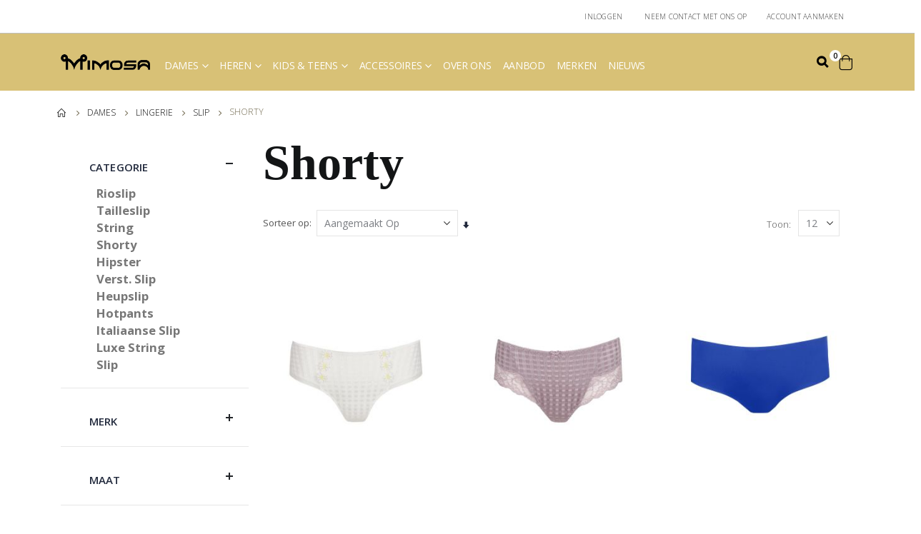

--- FILE ---
content_type: text/html; charset=UTF-8
request_url: https://www.lingerie-mimosa.be/dames/ds-corsetterie/slip/shorty
body_size: 24154
content:

<!doctype html>
<html lang="nl">
    <head >
        <script>
    var LOCALE = 'nl\u002DNL';
    var BASE_URL = 'https\u003A\u002F\u002Fwww.lingerie\u002Dmimosa.be\u002F';
    var require = {
        'baseUrl': 'https\u003A\u002F\u002Fwww.lingerie\u002Dmimosa.be\u002Fstatic\u002Ffrontend\u002FR2retail\u002Fmagento\u002Dlight\u002Dmultistore\u002D4\u002Fnl_NL'
    };</script>        <meta charset="utf-8"/>
<meta name="title" content="Shorty - Slip - Lingerie - Dames"/>
<meta name="robots" content="INDEX,FOLLOW"/>
<meta name="viewport" content="width=device-width, initial-scale=1, maximum-scale=1.0, user-scalable=no"/>
<meta name="format-detection" content="telephone=no"/>
<title>Shorty - Slip - Lingerie - Dames</title>
<link  rel="stylesheet" type="text/css"  media="all" href="https://www.lingerie-mimosa.be/static/_cache/merged/f5ef8297fbbb878004291608300b48c4.min.css" />
<link  rel="stylesheet" type="text/css"  media="screen and (min-width: 768px)" href="https://www.lingerie-mimosa.be/static/frontend/R2retail/magento-light-multistore-4/nl_NL/css/styles-l.min.css" />
<link  rel="stylesheet" type="text/css"  media="print" href="https://www.lingerie-mimosa.be/static/frontend/R2retail/magento-light-multistore-4/nl_NL/css/print.min.css" />
<link  rel="icon" type="image/x-icon" href="https://www.lingerie-mimosa.be/static/frontend/R2retail/magento-light-multistore-4/nl_NL/Magento_Theme/favicon.ico" />
<link  rel="shortcut icon" type="image/x-icon" href="https://www.lingerie-mimosa.be/static/frontend/R2retail/magento-light-multistore-4/nl_NL/Magento_Theme/favicon.ico" />
<script  type="text/javascript"  src="https://www.lingerie-mimosa.be/static/frontend/R2retail/magento-light-multistore-4/nl_NL/requirejs/require.min.js"></script>
<script  type="text/javascript"  src="https://www.lingerie-mimosa.be/static/frontend/R2retail/magento-light-multistore-4/nl_NL/requirejs-min-resolver.min.js"></script>
<script  type="text/javascript"  src="https://www.lingerie-mimosa.be/static/frontend/R2retail/magento-light-multistore-4/nl_NL/mage/requirejs/mixins.min.js"></script>
<script  type="text/javascript"  integrity="sha256-cbA96vZLIdj3Bw8vR+V5cq8yAMmNJW9l4321kPgVXdo=" crossorigin="anonymous" src="https://www.lingerie-mimosa.be/static/frontend/R2retail/magento-light-multistore-4/nl_NL/requirejs-config.min.js"></script>
<link  rel="stylesheet" type="text/css" href="//fonts.googleapis.com/css?family=Shadows+Into+Light" />
<link  rel="stylesheet" type="text/css" href="/media/r2retail/magento-light-multistore-4/custom.css" />
<link  rel="stylesheet" type="text/css" href="https://fonts.googleapis.com/css?family=Montserrat" />
<link  rel="canonical" href="https://www.lingerie-mimosa.be/dames/ds-corsetterie/slip/shorty" />
        <link rel="stylesheet" href="//fonts.googleapis.com/css?family=Open+Sans%3A300%2C300italic%2C400%2C400italic%2C600%2C600italic%2C700%2C700italic%2C800%2C800italic&amp;v1&amp;subset=latin%2Clatin-ext" type="text/css" media="screen"/>
<link href="//fonts.googleapis.com/css?family=Oswald:300,400,700" rel="stylesheet">
<link href="//fonts.googleapis.com/css?family=Poppins:300,400,500,600,700" rel="stylesheet">
<link rel="stylesheet" href="//fonts.googleapis.com/css?family=Open+Sans%3A300%2C300italic%2C400%2C400italic%2C600%2C600italic%2C700%2C700italic%2C800%2C800italic&amp;v1&amp;subset=latin%2Clatin-ext" type="text/css" media="screen"/>
    <link rel="stylesheet" type="text/css" media="all" href="https://www.lingerie-mimosa.be/media/porto/web/bootstrap/css/bootstrap.optimized.min.css">
    <link rel="stylesheet" type="text/css" media="all" href="https://www.lingerie-mimosa.be/media/porto/web/css/animate.optimized.css">
<link rel="stylesheet" type="text/css" media="all" href="https://www.lingerie-mimosa.be/media/porto/web/css/header/type5.css">
<link rel="stylesheet" type="text/css" media="all" href="https://www.lingerie-mimosa.be/media/porto/web/css/custom.css">
<link rel="stylesheet" type="text/css" media="all" href="https://www.lingerie-mimosa.be/media/porto/configed_css/design_mimosa_be.css">
<link rel="stylesheet" type="text/css" media="all" href="https://www.lingerie-mimosa.be/media/porto/configed_css/settings_mimosa_be.css">
<script type="text/javascript">
var porto_config = {
    paths: {
        'parallax': 'js/jquery.parallax.min',
        'owlcarousel': 'owl.carousel/owl.carousel',
        'owlcarousel_thumbs': 'owl.carousel/owl.carousel2.thumbs',
        'imagesloaded': 'Smartwave_Porto/js/imagesloaded',
        'packery': 'Smartwave_Porto/js/packery.pkgd',
        'floatelement': 'js/jquery.floatelement'
    },
    shim: {
        'parallax': {
          deps: ['jquery']
        },
        'owlcarousel': {
          deps: ['jquery']
        },
        'owlcarousel_thumbs': {
          deps: ['jquery','owlcarousel']
        },
        'packery': {
          deps: ['jquery','imagesloaded']
        },
        'floatelement': {
          deps: ['jquery']
        }
    }
};

require.config(porto_config);
</script>
<script type="text/javascript">
require([
    'jquery'
], function ($) {
    $(document).ready(function(){
        $(".drop-menu > a").off("click").on("click", function(){
            if($(this).parent().children(".nav-sections").hasClass("visible")) {
                $(this).parent().children(".nav-sections").removeClass("visible");
                $(this).removeClass("active");
            }
            else {
                $(this).parent().children(".nav-sections").addClass("visible");
                $(this).addClass("active");
            }
        });
    });
});
</script>
    <script type="text/x-magento-init">
        {
            "*": {
                "Magento_PageCache/js/form-key-provider": {
                    "isPaginationCacheEnabled":
                        0                }
            }
        }
    </script>
<meta name="generator" content="Powered by Slider Revolution 6.6.7.1 - responsive, Mobile-Friendly Slider Plugin with comfortable drag and drop interface." />
<script>function setREVStartSize(t){window.RSIW=void 0===window.RSIW?window.innerWidth:window.RSIW,window.RSIH=void 0===window.RSIH?window.innerHeight:window.RSIH;try{var h=0===(h=document.getElementById(t.c).parentNode.offsetWidth)||isNaN(h)||"fullwidth"==t.l||"fullwidth"==t.layout?window.RSIW:h;if(t.tabw=void 0===t.tabw?0:parseInt(t.tabw),t.thumbw=void 0===t.thumbw?0:parseInt(t.thumbw),t.tabh=void 0===t.tabh?0:parseInt(t.tabh),t.thumbh=void 0===t.thumbh?0:parseInt(t.thumbh),t.tabhide=void 0===t.tabhide?0:parseInt(t.tabhide),t.thumbhide=void 0===t.thumbhide?0:parseInt(t.thumbhide),t.mh=void 0===t.mh||""==t.mh||"auto"===t.mh?0:parseInt(t.mh,0),"fullscreen"===t.layout||"fullscreen"===t.l)d=Math.max(t.mh,window.RSIH);else{for(var e in t.gw=Array.isArray(t.gw)?t.gw:[t.gw],t.rl)void 0!==t.gw[e]&&0!==t.gw[e]||(t.gw[e]=t.gw[e-1]);for(var e in t.gh=void 0===t.el||""===t.el||Array.isArray(t.el)&&0==t.el.length?t.gh:t.el,t.gh=Array.isArray(t.gh)?t.gh:[t.gh],t.rl)void 0!==t.gh[e]&&0!==t.gh[e]||(t.gh[e]=t.gh[e-1]);var i,a=new Array(t.rl.length),r=0;for(e in t.tabw=t.tabhide>=h?0:t.tabw,t.thumbw=t.thumbhide>=h?0:t.thumbw,t.tabh=t.tabhide>=h?0:t.tabh,t.thumbh=t.thumbhide>=h?0:t.thumbh,t.rl)a[e]=t.rl[e]<window.RSIW?0:t.rl[e];for(e in i=a[0],a)i>a[e]&&0<a[e]&&(i=a[e],r=e);var w=h>t.gw[r]+t.tabw+t.thumbw?1:(h-(t.tabw+t.thumbw))/t.gw[r],d=t.gh[r]*w+(t.tabh+t.thumbh)}w=document.getElementById(t.c);null!==w&&w&&(w.style.height=d+"px"),null!==(w=document.getElementById(t.c+"_wrapper"))&&w&&(w.style.height=d+"px",w.style.display="block")}catch(t){console.log("Failure at Presize of Slider:"+t)}};</script>
    <link rel="next" href="https://www.lingerie-mimosa.be/dames/ds-corsetterie/slip/shorty?p=2" />
</head>
    <body data-container="body"
          data-mage-init='{"loaderAjax": {}, "loader": { "icon": "https://www.lingerie-mimosa.be/static/frontend/R2retail/magento-light-multistore-4/nl_NL/images/loader-2.gif"}}'
        id="html-body" class="page-with-filter page-products categorypath-dames-ds-corsetterie-slip-shorty category-shorty  layout-1140 wide catalog-category-view page-layout-2columns-left">
        
<script type="text/x-magento-init">
    {
        "*": {
            "Magento_PageBuilder/js/widget-initializer": {
                "config": {"[data-content-type=\"slider\"][data-appearance=\"default\"]":{"Magento_PageBuilder\/js\/content-type\/slider\/appearance\/default\/widget":false},"[data-content-type=\"map\"]":{"Magento_PageBuilder\/js\/content-type\/map\/appearance\/default\/widget":false},"[data-content-type=\"row\"]":{"Magento_PageBuilder\/js\/content-type\/row\/appearance\/default\/widget":false},"[data-content-type=\"tabs\"]":{"Magento_PageBuilder\/js\/content-type\/tabs\/appearance\/default\/widget":false},"[data-content-type=\"slide\"]":{"Magento_PageBuilder\/js\/content-type\/slide\/appearance\/default\/widget":{"buttonSelector":".pagebuilder-slide-button","showOverlay":"hover","dataRole":"slide"}},"[data-content-type=\"banner\"]":{"Magento_PageBuilder\/js\/content-type\/banner\/appearance\/default\/widget":{"buttonSelector":".pagebuilder-banner-button","showOverlay":"hover","dataRole":"banner"}},"[data-content-type=\"buttons\"]":{"Magento_PageBuilder\/js\/content-type\/buttons\/appearance\/inline\/widget":false},"[data-content-type=\"products\"][data-appearance=\"carousel\"]":{"Magento_PageBuilder\/js\/content-type\/products\/appearance\/carousel\/widget":false},"[data-content-type=\"filterproducts\"][data-appearance=\"owlcarousel\"]":{"Smartwave_Filterproducts\/js\/content-type\/filterproducts\/appearance\/carousel\/widget":false}},
                "breakpoints": {"desktop":{"label":"Desktop","stage":true,"default":true,"class":"desktop-switcher","icon":"Magento_PageBuilder::css\/images\/switcher\/switcher-desktop.svg","conditions":{"min-width":"1024px"},"options":{"products":{"default":{"slidesToShow":"5"}}}},"tablet":{"conditions":{"max-width":"1024px","min-width":"768px"},"options":{"products":{"default":{"slidesToShow":"4"},"continuous":{"slidesToShow":"3"}}}},"mobile":{"label":"Mobile","stage":true,"class":"mobile-switcher","icon":"Magento_PageBuilder::css\/images\/switcher\/switcher-mobile.svg","media":"only screen and (max-width: 768px)","conditions":{"max-width":"768px","min-width":"640px"},"options":{"products":{"default":{"slidesToShow":"3"}}}},"mobile-small":{"conditions":{"max-width":"640px"},"options":{"products":{"default":{"slidesToShow":"2"},"continuous":{"slidesToShow":"1"}}}}}            }
        }
    }
</script>

<div class="cookie-status-message" id="cookie-status">
    The store will not work correctly when cookies are disabled.</div>
<script type="text&#x2F;javascript">document.querySelector("#cookie-status").style.display = "none";</script>
<script type="text/x-magento-init">
    {
        "*": {
            "cookieStatus": {}
        }
    }
</script>

<script type="text/x-magento-init">
    {
        "*": {
            "mage/cookies": {
                "expires": null,
                "path": "\u002F",
                "domain": ".www.lingerie\u002Dmimosa.be",
                "secure": true,
                "lifetime": "3600"
            }
        }
    }
</script>
    <noscript>
        <div class="message global noscript">
            <div class="content">
                <p>
                    <strong>JavaScript lijkt te zijn uitgeschakeld in uw browser.</strong>
                    <span>
                        Voor de beste gebruikerservaring, zorg ervoor dat javascript ingeschakeld is voor uw browser.                    </span>
                </p>
            </div>
        </div>
    </noscript>

<script>
    window.cookiesConfig = window.cookiesConfig || {};
    window.cookiesConfig.secure = true;
</script><script>    require.config({
        map: {
            '*': {
                wysiwygAdapter: 'mage/adminhtml/wysiwyg/tiny_mce/tinymceAdapter'
            }
        }
    });</script><script>    require.config({
        paths: {
            googleMaps: 'https\u003A\u002F\u002Fmaps.googleapis.com\u002Fmaps\u002Fapi\u002Fjs\u003Fv\u003D3\u0026key\u003D'
        },
        config: {
            'Magento_PageBuilder/js/utils/map': {
                style: '',
            },
            'Magento_PageBuilder/js/content-type/map/preview': {
                apiKey: '',
                apiKeyErrorMessage: 'You\u0020must\u0020provide\u0020a\u0020valid\u0020\u003Ca\u0020href\u003D\u0027https\u003A\u002F\u002Fwww.lingerie\u002Dmimosa.be\u002Fadminhtml\u002Fsystem_config\u002Fedit\u002Fsection\u002Fcms\u002F\u0023cms_pagebuilder\u0027\u0020target\u003D\u0027_blank\u0027\u003EGoogle\u0020Maps\u0020API\u0020key\u003C\u002Fa\u003E\u0020to\u0020use\u0020a\u0020map.'
            },
            'Magento_PageBuilder/js/form/element/map': {
                apiKey: '',
                apiKeyErrorMessage: 'You\u0020must\u0020provide\u0020a\u0020valid\u0020\u003Ca\u0020href\u003D\u0027https\u003A\u002F\u002Fwww.lingerie\u002Dmimosa.be\u002Fadminhtml\u002Fsystem_config\u002Fedit\u002Fsection\u002Fcms\u002F\u0023cms_pagebuilder\u0027\u0020target\u003D\u0027_blank\u0027\u003EGoogle\u0020Maps\u0020API\u0020key\u003C\u002Fa\u003E\u0020to\u0020use\u0020a\u0020map.'
            },
        }
    });</script><script>
    require.config({
        shim: {
            'Magento_PageBuilder/js/utils/map': {
                deps: ['googleMaps']
            }
        }
    });</script>
<script type="text&#x2F;javascript">window.isGdprCookieEnabled = true;

require(['Amasty_GdprFrontendUi/js/modal-show'], function (modalConfigInit) {
    modalConfigInit({"isDeclineEnabled":0,"barLocation":0,"policyText":"We use cookies to improve our services, make personal offers, and enhance your experience. If you do not accept optional cookies below, your experience may be affected. If you want to know more, please, read the <a href=\"privacy-policy-cookie-restriction-mode\" title=\"Cookie Policy\" target=\"_blank\">Cookie Policy<\/a>","firstShowProcess":"1","cssConfig":{"backgroundColor":null,"policyTextColor":null,"textColor":null,"titleColor":null,"linksColor":null,"acceptBtnColor":null,"acceptBtnColorHover":null,"acceptBtnTextColor":null,"acceptBtnTextColorHover":null,"acceptBtnOrder":null,"allowBtnTextColor":null,"allowBtnTextColorHover":null,"allowBtnColor":null,"allowBtnColorHover":null,"allowBtnOrder":null,"declineBtnTextColorHover":null,"declineBtnColorHover":null,"declineBtnTextColor":null,"declineBtnColor":null,"declineBtnOrder":null},"isPopup":false,"isModal":false,"className":"amgdprjs-bar-template","buttons":[{"label":"Cookies accepteren","dataJs":"accept","class":"-allow -save","action":"allowCookies"},{"label":"Cookie instellingen","dataJs":"settings","class":"-settings"}],"template":"<div role=\"alertdialog\"\n     tabindex=\"-1\"\n     class=\"modal-popup _show amgdprcookie-bar-container <% if (data.isPopup) { %>-popup<% } %>\" data-amcookie-js=\"bar\">\n    <span tabindex=\"0\" class=\"amgdprcookie-focus-guard\" data-focus-to=\"last\"><\/span>\n    <button class=\"action-close\" data-amcookie-js=\"close-cookiebar\" type=\"button\">\n        <span data-bind=\"i18n: 'Close'\"><\/span>\n    <\/button>\n    <div class=\"amgdprcookie-bar-block\">\n        <div class=\"amgdprcookie-policy\"><%= data.policyText %><\/div>\n        <div class=\"amgdprcookie-buttons-block\">\n            <% _.each(data.buttons, function(button) { %>\n            <button class=\"amgdprcookie-button <%= button.class %>\" disabled data-amgdprcookie-js=\"<%= button.dataJs %>\"><%= button.label %><\/button>\n            <% }); %>\n        <\/div>\n    <\/div>\n    <span tabindex=\"0\" class=\"amgdprcookie-focus-guard\" data-focus-to=\"first\"><\/span>\n<\/div>\n\n<style>\n    <% if(css.backgroundColor){ %>\n    .amgdprcookie-bar-container {\n        background-color: <%= css.backgroundColor %>\n    }\n    <% } %>\n    <% if(css.policyTextColor){ %>\n    .amgdprcookie-bar-container .amgdprcookie-policy {\n        color: <%= css.policyTextColor %>;\n    }\n    <% } %>\n    <% if(css.textColor){ %>\n    .amgdprcookie-bar-container .amgdprcookie-text {\n        color: <%= css.textColor %>;\n    }\n    <% } %>\n    <% if(css.titleColor){ %>\n    .amgdprcookie-bar-container .amgdprcookie-header {\n        color: <%= css.titleColor %>;\n    }\n    <% } %>\n    <% if(css.linksColor){ %>\n    .amgdprcookie-bar-container .amgdprcookie-link,\n    .amgdprcookie-bar-container .amgdprcookie-policy a {\n        color: <%= css.linksColor %>;\n    }\n    <% } %>\n    <% if(css.acceptBtnOrder || css.acceptBtnColor || css.acceptBtnTextColor){ %>\n    .amgdprcookie-bar-container .amgdprcookie-button.-save {\n        <% if(css.acceptBtnOrder) { %>order: <%= css.acceptBtnOrder %>; <% } %>\n        <% if(css.acceptBtnColor) { %>\n            background-color: <%= css.acceptBtnColor %>;\n            border-color: <%= css.acceptBtnColor %>;\n        <% } %>\n        <% if(css.acceptBtnTextColor) { %>color: <%= css.acceptBtnTextColor %>; <% } %>\n    }\n    <% } %>\n    <% if(css.acceptBtnColorHover || css.acceptBtnTextColorHover){ %>\n    .amgdprcookie-bar-container .amgdprcookie-button.-save:hover {\n        <% if(css.acceptBtnColorHover) { %>\n            background-color: <%= css.acceptBtnColorHover %>;\n            border-color: <%= css.acceptBtnColorHover %>;\n        <% } %>\n        <% if(css.acceptBtnTextColorHover) { %> color: <%= css.acceptBtnTextColorHover %>; <% } %>\n    }\n    <% } %>\n    <% if(css.allowBtnOrder || css.allowBtnColor || css.allowBtnTextColor){ %>\n    .amgdprcookie-bar-container .amgdprcookie-button.-settings {\n        <% if(css.allowBtnOrder) { %> order: <%= css.allowBtnOrder %>; <% } %>\n        <% if(css.allowBtnColor) { %>\n            background-color: <%= css.allowBtnColor %>;\n            border-color: <%= css.allowBtnColor %>;\n        <% } %>\n        <% if(css.allowBtnTextColor) { %> color: <%= css.allowBtnTextColor %>; <% } %>\n    }\n    <% } %>\n    <% if(css.allowBtnColorHover || css.allowBtnTextColorHover){ %>\n    .amgdprcookie-bar-container .amgdprcookie-button.-settings:hover {\n        <% if(css.allowBtnColorHover) { %>\n            background-color: <%= css.allowBtnColorHover %>;\n            border-color: <%= css.allowBtnColorHover %>;\n        <% } %>\n        <% if(css.allowBtnTextColorHover) { %> color: <%= css.allowBtnTextColorHover %>; <% } %>\n    }\n    <% } %>\n    <% if(css.declineBtnOrder || css.declineBtnColor || css.declineBtnTextColor){ %>\n    .amgdprcookie-bar-container .amgdprcookie-button.-decline {\n        <% if(css.declineBtnOrder) { %> order: <%= css.declineBtnOrder %>; <% } %>\n        <% if(css.declineBtnColor) { %>\n            background-color: <%= css.declineBtnColor %>;\n            border-color: <%= css.declineBtnColor %>;\n        <% } %>\n        <% if(css.declineBtnTextColor) { %> color: <%= css.declineBtnTextColor %>; <% } %>\n    }\n    <% } %>\n    <% if(css.declineBtnColorHover || css.declineBtnTextColorHover){ %>\n    .amgdprcookie-bar-container .amgdprcookie-button.-decline:hover {\n        <% if(css.declineBtnColorHover) { %>\n            background-color: <%= css.declineBtnColorHover %>;\n            border-color: <%= css.declineBtnColorHover %>;\n        <% } %>\n        <% if(css.declineBtnTextColorHover) { %> color: <%= css.declineBtnTextColorHover %>; <% } %>\n    }\n    <% } %>\n<\/style>\n"});
});</script>    <script type="text/x-magento-init">
        {
            "*": {
                "Magento_Ui/js/core/app": {"components":{"gdpr-cookie-modal":{"cookieText":"We use cookies to improve our services, make personal offers, and enhance your experience. If you do not accept optional cookies below, your experience may be affected. If you want to know more, please, read the <a href=\"privacy-policy-cookie-restriction-mode\" title=\"Cookie Policy\" target=\"_blank\">Cookie Policy<\/a>","firstShowProcess":"1","acceptBtnText":null,"declineBtnText":null,"settingsBtnText":null,"isDeclineEnabled":0,"component":"Amasty_GdprFrontendUi\/js\/cookies","children":{"gdpr-cookie-settings-modal":{"component":"Amasty_GdprFrontendUi\/js\/modal\/cookie-settings"},"gdpr-cookie-information-modal":{"component":"Amasty_GdprFrontendUi\/js\/modal\/cookie-information"}}}}}            }
        }
    </script>
    <!-- ko scope: 'gdpr-cookie-modal' -->
        <!--ko template: getTemplate()--><!-- /ko -->
    <!-- /ko -->
    <style>
        .amgdprjs-bar-template {
            z-index: 999;
                    bottom: 0;
                }
    </style>

<script type="text/javascript">
require([
    'jquery'
], function ($) {
  // sticky filter on mobile
    $(window).on('load',function(){
      if ($('.toolbar').length > 0) {
        var init_filter_sticky = function() {
          var $obj = $('#layer-product-list > .toolbar.toolbar-products,#layer-product-list .search.results > .toolbar.toolbar-products');

          if (!$obj.prev('.filter-placeholder').length) {
            $('<div class="filter-placeholder m-0"></div>').insertBefore($obj);
          }
          var sticky_height = 0;
          if($('.page-header.sticky-header').length > 0){
            sticky_height = $('.page-header.sticky-header .header-main').outerHeight();
          }
          var $ph = $obj.prev('.filter-placeholder'),
              scrollTop = $(window).scrollTop(),
              offset = sticky_height;
          if ($ph.offset().top <= scrollTop + offset) {
            $ph.css('height', $obj.outerHeight() + parseInt($obj.css('margin-bottom')));
            $obj.addClass('sticky').css('top', offset);
          } else {
            $ph.css('height', '');
            $obj.removeClass('sticky');
          }
        };
        if (window.innerWidth < 992) {
          window.removeEventListener('scroll', init_filter_sticky);
          window.addEventListener('scroll', init_filter_sticky, {passive: true});
          init_filter_sticky();
        }
        $(window).on('resize', function() {
          if (window.innerWidth < 992) {
            window.removeEventListener('scroll', init_filter_sticky);
            window.addEventListener('scroll', init_filter_sticky, {passive: true});
          }else{
            window.removeEventListener('scroll', init_filter_sticky);
            $('#layer-product-list > .toolbar.toolbar-products').removeClass('sticky').css('top', '').prev('.filter-placeholder').css('height', '');
          }
        });
      }
    });
    // filter popup events
		$(document).on('click', '.sidebar-toggle', function(e) {
			e.preventDefault();
			var $html = $('html');
      var $obj = $('.columns .mobile-sidebar');
      if (!$obj.parents().find('.sidebar-overlay').length) {

        $('<div class="sidebar-overlay"></div>').insertBefore($obj);
      }
      if($('#ln_overlay').length) {
        var Isloader = $('#ln_overlay').detach();
        if (!$obj.prev('#ln_overlay').length) {
          Isloader.insertBefore($obj);
        }
      }
			if ($html.hasClass('sidebar-opened')) {
				$html.removeClass('sidebar-opened');
				$('.sidebar-overlay').removeClass('active');
			} else {
				$html.addClass('sidebar-opened');
				$('.sidebar-overlay').addClass('active');
			}
		});

		$(document.body).on('click', '.sidebar-overlay', function() {
			$('html').removeClass('sidebar-opened');
			$('html').removeClass('filter-sidebar-opened');
			$(this).removeClass('active');
		});

		$(window).on('resize', function() {
			if (window.innerWidth > 991) {
				$('.sidebar-overlay').click();
			}
		});
});
</script>
<div class="page-wrapper"><header class="page-header type5 " >
    <div class="panel wrapper">
        <div class="panel header">
            <a class="action skip contentarea"
   href="#contentarea">
    <span>
        Ga naar de inhoud    </span>
</a>
                                                            <ul class="header links">    <li class="greet welcome" data-bind="scope: 'customer'">
        <!-- ko if: customer().fullname  -->
        <span class="logged-in"
              data-bind="text: new String('Welkom, %1!').
              replace('%1', customer().fullname)">
        </span>
        <!-- /ko -->
        <!-- ko ifnot: customer().fullname  -->
        <span class="not-logged-in"
              data-bind="text: 'Welkom'"></span>
                <!-- /ko -->
    </li>
        <script type="text/x-magento-init">
        {
            "*": {
                "Magento_Ui/js/core/app": {
                    "components": {
                        "customer": {
                            "component": "Magento_Customer/js/view/customer"
                        }
                    }
                }
            }
        }
    </script>
<li class="link authorization-link" data-label="of">
    <a href="https://www.lingerie-mimosa.be/customer/account/login/referer/aHR0cHM6Ly93d3cubGluZ2VyaWUtbWltb3NhLmJlL2RhbWVzL2RzLWNvcnNldHRlcmllL3NsaXAvc2hvcnR5/"        >Inloggen</a>
</li>
<li><a href="https://www.lingerie-mimosa.be/contact">Neem contact met ons op</a></li><li><a href="https://www.lingerie-mimosa.be/customer/account/create/" id="idz1y91mWz" >Account aanmaken</a></li></ul>                    </div>
    </div>
    <div class="header content">
            <a class="logo" href="https://www.lingerie-mimosa.be/" title="Mimosa lingerie">
        <img src="https://www.lingerie-mimosa.be/media/logo/stores/4/Logo_Mimosa_Black_Small.png"
             alt="Mimosa lingerie"
             width="237"             height="40"        />
    </a>
        
<div data-block="minicart" class="minicart-wrapper cart-design-1">
    <a class="action showcart" href="https://www.lingerie-mimosa.be/checkout/cart/"
       data-bind="scope: 'minicart_content'">
       <i class="minicart-icon porto-icon-shopping-cart"></i>
        <span class="text">Cart</span>
        <span class="counter qty empty"
              data-bind="css: { empty: !!getCartParam('summary_count') == false }, blockLoader: isLoading">
            <span class="counter-number">
            <!-- ko if: getCartParam('summary_count') --><!-- ko text: getCartParam('summary_count') --><!-- /ko --><!-- /ko -->
            <!-- ko ifnot: getCartParam('summary_count') -->0<!-- /ko -->
            </span>
            <span class="counter-label">
                <!-- ko i18n: 'items' --><!-- /ko -->
            </span>
        </span>
    </a>
    <a class="showcart action-subtotal d-none" href="https://www.lingerie-mimosa.be/checkout/cart/"
       data-bind="scope: 'minicart_content'">
        <span class="cart-subtotal">
          Winkelwagen          <span class="cart-price">
            <span class="amount" data-bind="html: getCartParam('subtotal')">
              <!-- ko if: !getCartParam('subtotal') -->
                  <!-- ko i18n: '€ 0.00' --><!-- /ko -->
              <!-- /ko -->
            </span>
          </span>
        </span>
    </a>
            <div class="block block-minicart empty"
             data-role="dropdownDialog"
             data-mage-init='{"dropdownDialog":{
                "appendTo":"[data-block=minicart]",
                "triggerTarget":".showcart",
                "timeout": "2000",
                "closeOnMouseLeave": false,
                "closeOnEscape": true,
                "triggerClass":"active",
                "parentClass":"active",
                "buttons":[]}}'>
            <div id="minicart-content-wrapper" data-bind="scope: 'minicart_content'">
                <!-- ko template: getTemplate() --><!-- /ko -->
            </div>
        </div>
        <script>window.checkout = {"shoppingCartUrl":"https:\/\/www.lingerie-mimosa.be\/checkout\/cart\/","checkoutUrl":"https:\/\/www.lingerie-mimosa.be\/checkout\/","updateItemQtyUrl":"https:\/\/www.lingerie-mimosa.be\/checkout\/sidebar\/updateItemQty\/","removeItemUrl":"https:\/\/www.lingerie-mimosa.be\/checkout\/sidebar\/removeItem\/","imageTemplate":"Magento_Catalog\/product\/image_with_borders","baseUrl":"https:\/\/www.lingerie-mimosa.be\/","minicartMaxItemsVisible":5,"websiteId":"4","maxItemsToDisplay":10,"storeId":"4","storeGroupId":"4","agreementIds":["3"],"customerLoginUrl":"https:\/\/www.lingerie-mimosa.be\/customer\/account\/login\/referer\/aHR0cHM6Ly93d3cubGluZ2VyaWUtbWltb3NhLmJlL2RhbWVzL2RzLWNvcnNldHRlcmllL3NsaXAvc2hvcnR5\/","isRedirectRequired":false,"autocomplete":"off","captcha":{"user_login":{"isCaseSensitive":false,"imageHeight":50,"imageSrc":"","refreshUrl":"https:\/\/www.lingerie-mimosa.be\/captcha\/refresh\/","isRequired":false,"timestamp":1768423808}}}</script>    <script type="text/x-magento-init">
    {
        "[data-block='minicart']": {
            "Magento_Ui/js/core/app": {"components":{"minicart_content":{"children":{"subtotal.container":{"children":{"subtotal":{"children":{"subtotal.totals":{"config":{"display_cart_subtotal_incl_tax":1,"display_cart_subtotal_excl_tax":0,"template":"Magento_Tax\/checkout\/minicart\/subtotal\/totals"},"children":{"subtotal.totals.msrp":{"component":"Magento_Msrp\/js\/view\/checkout\/minicart\/subtotal\/totals","config":{"displayArea":"minicart-subtotal-hidden","template":"Magento_Msrp\/checkout\/minicart\/subtotal\/totals"}}},"component":"Magento_Tax\/js\/view\/checkout\/minicart\/subtotal\/totals"}},"component":"uiComponent","config":{"template":"Magento_Checkout\/minicart\/subtotal"}}},"component":"uiComponent","config":{"displayArea":"subtotalContainer"}},"item.renderer":{"component":"Magento_Checkout\/js\/view\/cart-item-renderer","config":{"displayArea":"defaultRenderer","template":"Magento_Checkout\/minicart\/item\/default"},"children":{"item.image":{"component":"Magento_Catalog\/js\/view\/image","config":{"template":"Magento_Catalog\/product\/image","displayArea":"itemImage"}},"checkout.cart.item.price.sidebar":{"component":"uiComponent","config":{"template":"Magento_Checkout\/minicart\/item\/price","displayArea":"priceSidebar"}}}},"extra_info":{"component":"uiComponent","config":{"displayArea":"extraInfo"}},"promotion":{"component":"uiComponent","config":{"displayArea":"promotion"}}},"config":{"itemRenderer":{"default":"defaultRenderer","simple":"defaultRenderer","virtual":"defaultRenderer"},"template":"Magento_Checkout\/minicart\/content"},"component":"Magento_Checkout\/js\/view\/minicart"}},"types":[]}        },
        "*": {
            "Magento_Ui/js/block-loader": "https://www.lingerie-mimosa.be/static/frontend/R2retail/magento-light-multistore-4/nl_NL/images/loader-1.gif"
        }
    }
    </script>
    </div>
        <span data-action="toggle-nav" class="action nav-toggle"><span>Toggle Nav</span></span>
        <div class="search-area">
            <a href="javascript:void(0)" class="search-toggle-icon"><i class="porto-icon-search"></i></a>
            <div class="block block-search">
    <div class="block block-content">
        <form class="form minisearch" id="search_mini_form" action="https://www.lingerie-mimosa.be/catalogsearch/result/" method="get">
            <div class="field search">
                <div class="control">
                    <input id="search"
                           data-mage-init='{"quickSearch":{
                                "formSelector":"#search_mini_form",
                                "url":"https://www.lingerie-mimosa.be/search/ajax/suggest/",
                                "destinationSelector":"#search_autocomplete"}
                           }'
                           type="text"
                           name="q"
                           value=""
                           placeholder="Search..."
                           class="input-text"
                           maxlength="128"
                           role="combobox"
                           aria-haspopup="false"
                           aria-autocomplete="both"
                           autocomplete="off"/>
                    <div id="search_autocomplete" class="search-autocomplete"></div>
                    <div class="nested">
    <a class="action advanced" href="https://www.lingerie-mimosa.be/catalogsearch/advanced/" data-action="advanced-search">
        Geavanceerd zoeken    </a>
</div>
        <script src="https://www.lingerie-mimosa.be/media/mageplaza/search/mimosa_be_0.js?v=49"></script>
            <script src="https://www.lingerie-mimosa.be/media/mageplaza/search/mimosa_be_0_addition.js?v=49"></script>
    
    <div id="mpsearch-js" style="display: none;"></div>
    <script type="text/x-magento-init">
    {
        "#mpsearch-js": {
            "Mageplaza_Search/js/mpsearch":{
                "baseUrl": "https://www.lingerie-mimosa.be/",
                "baseImageUrl": "https://www.lingerie-mimosa.be/media/catalog/product/",
                "priceFormat": {"pattern":"\u20ac\u00a0%s","precision":2,"requiredPrecision":2,"decimalSymbol":",","groupSymbol":".","groupLength":3,"integerRequired":false},
                "displayInfo": ["price","image","description"],
                "isEnableSuggestion": "1",
                "sortBy": "new_products",
                "currencyRate": "1.0000",
                "lookupLimit": 10            }
        }
    }
    </script>
                </div>
            </div>
            <div class="actions">
                <button type="submit"
                        title="Search"
                        class="action search">
                    <span>Search</span>
                </button>
            </div>
        </form>
    </div>
</div>
        </div>
            <div class="sections nav-sections">
                <div class="section-items nav-sections-items"
             data-mage-init='{"tabs":{"openedState":"active"}}'>
                                            <div class="section-item-title nav-sections-item-title"
                     data-role="collapsible">
                    <a class="nav-sections-item-switch"
                       data-toggle="switch" href="#store.menu">
                        Menu                    </a>
                </div>
                <div class="section-item-content nav-sections-item-content"
                     id="store.menu"
                     data-role="content">
                    
<nav class="navigation sw-megamenu " role="navigation">
    <ul>
        <li class="ui-menu-item level0 classic parent "><div class="open-children-toggle"></div><a href="https://www.lingerie-mimosa.be/dames" class="level-top" title="Dames"><span>Dames</span></a><div class="level0 submenu"><div class="row"><ul class="subchildmenu "><li class="ui-menu-item level1 parent "><div class="open-children-toggle"></div><a href="https://www.lingerie-mimosa.be/dames/ds-badmode" title="Badmode"><span>Badmode</span></a></li><li class="ui-menu-item level1 parent "><div class="open-children-toggle"></div><a href="https://www.lingerie-mimosa.be/dames/ds-nachtmode" title="Nachtmode & Homewear"><span>Nachtmode & Homewear</span></a></li><li class="ui-menu-item level1 parent "><div class="open-children-toggle"></div><a href="https://www.lingerie-mimosa.be/dames/ds-corsetterie" title="Lingerie"><span>Lingerie</span></a></li><li class="ui-menu-item level1 parent "><div class="open-children-toggle"></div><a href="https://www.lingerie-mimosa.be/dames/ds-ondergoed" title="Ondergoed"><span>Ondergoed</span></a></li></ul></div></div></li><li class="ui-menu-item level0 classic parent "><div class="open-children-toggle"></div><a href="https://www.lingerie-mimosa.be/heren" class="level-top" title="Heren"><span>Heren</span></a><div class="level0 submenu"><div class="row"><ul class="subchildmenu "><li class="ui-menu-item level1 parent "><div class="open-children-toggle"></div><a href="https://www.lingerie-mimosa.be/heren/hr-ondergoed" title="Ondergoed"><span>Ondergoed</span></a></li><li class="ui-menu-item level1 parent "><div class="open-children-toggle"></div><a href="https://www.lingerie-mimosa.be/heren/hr-badmode" title="Badmode"><span>Badmode</span></a></li><li class="ui-menu-item level1 parent "><div class="open-children-toggle"></div><a href="https://www.lingerie-mimosa.be/heren/hr-nachtmode" title="Nachtmode & Homewear "><span>Nachtmode & Homewear </span></a></li></ul></div></div></li><li class="ui-menu-item level0 classic parent "><div class="open-children-toggle"></div><a href="https://www.lingerie-mimosa.be/kids-teens" class="level-top" title="Kids & Teens"><span>Kids & Teens</span></a><div class="level0 submenu"><div class="row"><ul class="subchildmenu "><li class="ui-menu-item level1 parent "><div class="open-children-toggle"></div><a href="https://www.lingerie-mimosa.be/kids-teens/k-badmode" title="Badmode"><span>Badmode</span></a></li><li class="ui-menu-item level1 parent "><div class="open-children-toggle"></div><a href="https://www.lingerie-mimosa.be/kids-teens/k-nachtmode" title="Nachtmode"><span>Nachtmode</span></a></li><li class="ui-menu-item level1 parent "><div class="open-children-toggle"></div><a href="https://www.lingerie-mimosa.be/kids-teens/k-ondergoed" title="Ondergoed & eerste beha"><span>Ondergoed & eerste beha</span></a></li></ul></div></div></li><li class="ui-menu-item level0 classic parent "><div class="open-children-toggle"></div><a href="https://www.lingerie-mimosa.be/accessoires" class="level-top" title="Accessoires"><span>Accessoires</span></a><div class="level0 submenu"><div class="row"><ul class="subchildmenu "><li class="ui-menu-item level1 parent "><div class="open-children-toggle"></div><a href="https://www.lingerie-mimosa.be/accessoires/pantoffels" title="Pantoffels"><span>Pantoffels</span></a></li><li class="ui-menu-item level1 parent "><div class="open-children-toggle"></div><a href="https://www.lingerie-mimosa.be/accessoires/kousen" title="Kousen"><span>Kousen</span></a></li><li class="ui-menu-item level1 parent "><div class="open-children-toggle"></div><a href="https://www.lingerie-mimosa.be/accessoires/beha-bandjes" title="Beha Bandjes"><span>Beha Bandjes</span></a></li><li class="ui-menu-item level1 "><a href="https://www.lingerie-mimosa.be/accessoires/siliconen" title="Siliconen"><span>Siliconen</span></a></li><li class="ui-menu-item level1 "><a href="https://www.lingerie-mimosa.be/accessoires/comfy-straps" title="Comfy Straps"><span>Comfy Straps</span></a></li><li class="ui-menu-item level1 "><a href="https://www.lingerie-mimosa.be/accessoires/anti-rimpel-beha" title="Anti-Rimpel Beha"><span>Anti-Rimpel Beha</span></a></li><li class="ui-menu-item level1 "><a href="https://www.lingerie-mimosa.be/accessoires/sneakers" title="Sneakers"><span>Sneakers</span></a></li><li class="ui-menu-item level1 "><a href="https://www.lingerie-mimosa.be/accessoires/zakdoeken" title="Zakdoeken"><span>Zakdoeken</span></a></li><li class="ui-menu-item level1 "><a href="https://www.lingerie-mimosa.be/accessoires/mondmasker" title="Mondmasker"><span>Mondmasker</span></a></li><li class="ui-menu-item level1 "><a href="https://www.lingerie-mimosa.be/accessoires/handtas" title="Handtas"><span>Handtas</span></a></li><li class="ui-menu-item level1 "><a href="https://www.lingerie-mimosa.be/accessoires/teenslipper" title="Teenslipper"><span>Teenslipper</span></a></li><li class="ui-menu-item level1 "><a href="https://www.lingerie-mimosa.be/accessoires/mousse-cups" title="Mousse Cups"><span>Mousse Cups</span></a></li><li class="ui-menu-item level1 "><a href="https://www.lingerie-mimosa.be/accessoires/magic-clip" title="Magic Clip"><span>Magic Clip</span></a></li><li class="ui-menu-item level1 "><a href="https://www.lingerie-mimosa.be/accessoires/bra-extender" title="Bra Extender"><span>Bra Extender</span></a></li></ul></div></div></li><li class="ui-menu-item level0 classic "><a href="https://www.lingerie-mimosa.be/over-ons" class="level-top" title="Over ons"><span>Over ons</span></a></li><li class="ui-menu-item level0 classic "><a href="https://www.lingerie-mimosa.be/aanbod" class="level-top" title="Aanbod"><span>Aanbod</span></a></li><li class="ui-menu-item level0 classic "><a href="https://www.lingerie-mimosa.be/merken" class="level-top" title="Merken"><span>Merken</span></a></li><li class="ui-menu-item level0 classic "><a href="https://www.lingerie-mimosa.be/nieuws" class="level-top" title="Nieuws"><span>Nieuws</span></a></li>    </ul>
</nav>

<script type="text/javascript">
    require([
        'jquery',
        'Smartwave_Megamenu/js/sw_megamenu'
    ], function ($) {
        $(".sw-megamenu").swMegamenu(); 
    });
</script>
                </div>
                                            <div class="section-item-title nav-sections-item-title"
                     data-role="collapsible">
                    <a class="nav-sections-item-switch"
                       data-toggle="switch" href="#store.links">
                        Account                    </a>
                </div>
                <div class="section-item-content nav-sections-item-content"
                     id="store.links"
                     data-role="content">
                    <!-- Account links -->                </div>
                                    </div>
    </div>
    </div>
</header><div class="breadcrumbs">
    <ul class="items">
                    <li class="item home">
                            <a href="https://www.lingerie-mimosa.be/"
                   title="Ga naar homepagina">
                    Home                </a>
                        </li>
                    <li class="item category633">
                            <a href="https://www.lingerie-mimosa.be/dames"
                   title="">
                    Dames                </a>
                        </li>
                    <li class="item category407">
                            <a href="https://www.lingerie-mimosa.be/dames/ds-corsetterie"
                   title="">
                    Lingerie                </a>
                        </li>
                    <li class="item category439">
                            <a href="https://www.lingerie-mimosa.be/dames/ds-corsetterie/slip"
                   title="">
                    Slip                </a>
                        </li>
                    <li class="item category513">
                            <strong>Shorty</strong>
                        </li>
            </ul>
</div>
<main id="maincontent" class="page-main"><a id="contentarea" tabindex="-1"></a>
<div class="page messages"><div data-placeholder="messages"></div>
<div data-bind="scope: 'messages'">
    <!-- ko if: cookieMessages && cookieMessages.length > 0 -->
    <div aria-atomic="true" role="alert" data-bind="foreach: { data: cookieMessages, as: 'message' }" class="messages">
        <div data-bind="attr: {
            class: 'message-' + message.type + ' ' + message.type + ' message',
            'data-ui-id': 'message-' + message.type
        }">
            <div data-bind="html: $parent.prepareMessageForHtml(message.text)"></div>
        </div>
    </div>
    <!-- /ko -->

    <!-- ko if: messages().messages && messages().messages.length > 0 -->
    <div aria-atomic="true" role="alert" class="messages" data-bind="foreach: {
        data: messages().messages, as: 'message'
    }">
        <div data-bind="attr: {
            class: 'message-' + message.type + ' ' + message.type + ' message',
            'data-ui-id': 'message-' + message.type
        }">
            <div data-bind="html: $parent.prepareMessageForHtml(message.text)"></div>
        </div>
    </div>
    <!-- /ko -->
</div>
<script type="text/x-magento-init">
    {
        "*": {
            "Magento_Ui/js/core/app": {
                "components": {
                        "messages": {
                            "component": "Magento_Theme/js/view/messages"
                        }
                    }
                }
            }
    }
</script>
</div><div class="page-main-inner"><div class="columns"><div class="column main"><div class="catalog-topnav amasty-catalog-topnav">
</div><input name="form_key" type="hidden" value="ImmKw0CzPNZy06ti" /><div id="authenticationPopup" data-bind="scope:'authenticationPopup', style: {display: 'none'}">
        <script>window.authenticationPopup = {"autocomplete":"off","customerRegisterUrl":"https:\/\/www.lingerie-mimosa.be\/customer\/account\/create\/","customerForgotPasswordUrl":"https:\/\/www.lingerie-mimosa.be\/customer\/account\/forgotpassword\/","baseUrl":"https:\/\/www.lingerie-mimosa.be\/","customerLoginUrl":"https:\/\/www.lingerie-mimosa.be\/customer\/ajax\/login\/"}</script>    <!-- ko template: getTemplate() --><!-- /ko -->
        <script type="text/x-magento-init">
        {
            "#authenticationPopup": {
                "Magento_Ui/js/core/app": {"components":{"authenticationPopup":{"component":"Magento_Customer\/js\/view\/authentication-popup","children":{"messages":{"component":"Magento_Ui\/js\/view\/messages","displayArea":"messages"},"captcha":{"component":"Magento_Captcha\/js\/view\/checkout\/loginCaptcha","displayArea":"additional-login-form-fields","formId":"user_login","configSource":"checkout"},"recaptcha":{"component":"Magento_ReCaptchaFrontendUi\/js\/reCaptcha","displayArea":"additional-login-form-fields","reCaptchaId":"recaptcha-popup-login","settings":{"rendering":{"sitekey":"6Ld1zakZAAAAAO58KL1QgHbRAfWZKaYyfE_5Uasy","badge":"inline","size":"invisible","theme":"light","hl":""},"invisible":true}}}}}}            },
            "*": {
                "Magento_Ui/js/block-loader": "https\u003A\u002F\u002Fwww.lingerie\u002Dmimosa.be\u002Fstatic\u002Ffrontend\u002FR2retail\u002Fmagento\u002Dlight\u002Dmultistore\u002D4\u002Fnl_NL\u002Fimages\u002Floader\u002D1.gif"
                            }
        }
    </script>
</div>
<script type="text/x-magento-init">
    {
        "*": {
            "Magento_Customer/js/section-config": {
                "sections": {"stores\/store\/switch":["*"],"stores\/store\/switchrequest":["*"],"directory\/currency\/switch":["*"],"*":["messages"],"customer\/account\/logout":["*","recently_viewed_product","recently_compared_product","persistent"],"customer\/account\/loginpost":["*"],"customer\/account\/createpost":["*"],"customer\/account\/editpost":["*"],"customer\/ajax\/login":["checkout-data","cart","captcha"],"catalog\/product_compare\/add":["compare-products","wp_ga4"],"catalog\/product_compare\/remove":["compare-products"],"catalog\/product_compare\/clear":["compare-products"],"sales\/guest\/reorder":["cart"],"sales\/order\/reorder":["cart"],"checkout\/cart\/add":["cart","directory-data","multisafepay-payment-request","wp_ga4"],"checkout\/cart\/delete":["cart","multisafepay-payment-request","wp_ga4"],"checkout\/cart\/updatepost":["cart","multisafepay-payment-request","wp_ga4"],"checkout\/cart\/updateitemoptions":["cart","multisafepay-payment-request","wp_ga4"],"checkout\/cart\/couponpost":["cart","multisafepay-payment-request"],"checkout\/cart\/estimatepost":["cart","multisafepay-payment-request"],"checkout\/cart\/estimateupdatepost":["cart","multisafepay-payment-request"],"checkout\/onepage\/saveorder":["cart","checkout-data","last-ordered-items","multisafepay-payment-request"],"checkout\/sidebar\/removeitem":["cart","multisafepay-payment-request","wp_ga4"],"checkout\/sidebar\/updateitemqty":["cart","multisafepay-payment-request","wp_ga4"],"rest\/*\/v1\/carts\/*\/payment-information":["cart","last-ordered-items","captcha","instant-purchase","multisafepay-payment-request","wp_ga4"],"rest\/*\/v1\/guest-carts\/*\/payment-information":["cart","captcha","multisafepay-payment-request","wp_ga4"],"rest\/*\/v1\/guest-carts\/*\/selected-payment-method":["cart","checkout-data","multisafepay-payment-request"],"rest\/*\/v1\/carts\/*\/selected-payment-method":["cart","checkout-data","instant-purchase","multisafepay-payment-request"],"customer\/address\/*":["instant-purchase"],"customer\/account\/*":["instant-purchase"],"vault\/cards\/deleteaction":["instant-purchase"],"paypal\/express\/placeorder":["cart","checkout-data"],"paypal\/payflowexpress\/placeorder":["cart","checkout-data"],"paypal\/express\/onauthorization":["cart","checkout-data"],"persistent\/index\/unsetcookie":["persistent"],"review\/product\/post":["review"],"wishlist\/index\/add":["wishlist","wp_ga4"],"wishlist\/index\/remove":["wishlist"],"wishlist\/index\/updateitemoptions":["wishlist"],"wishlist\/index\/update":["wishlist"],"wishlist\/index\/cart":["wishlist","cart","wp_ga4"],"wishlist\/index\/fromcart":["wishlist","cart"],"wishlist\/index\/allcart":["wishlist","cart","wp_ga4"],"wishlist\/shared\/allcart":["wishlist","cart"],"wishlist\/shared\/cart":["cart"],"braintree\/paypal\/placeorder":["cart","checkout-data"],"braintree\/googlepay\/placeorder":["cart","checkout-data"],"gdpr\/customer\/anonymise":["customer"],"rest\/*\/v1\/guest-carts\/*\/shipping-information":["multisafepay-payment-request","wp_ga4"],"rest\/*\/v1\/carts\/*\/shipping-information":["multisafepay-payment-request","wp_ga4"],"rest\/*\/v1\/guest-carts\/*\/set-payment-information":["multisafepay-payment-request"],"rest\/*\/v1\/carts\/*\/set-payment-information":["multisafepay-payment-request"],"rest\/*\/v1\/guest-carts\/*\/totals":["multisafepay-payment-request"],"rest\/*\/v1\/carts\/*\/totals":["multisafepay-payment-request"],"checkout\/cart\/configure":["wp_ga4"]},
                "clientSideSections": ["checkout-data","cart-data"],
                "baseUrls": ["https:\/\/www.lingerie-mimosa.be\/"],
                "sectionNames": ["messages","customer","compare-products","last-ordered-items","cart","directory-data","captcha","instant-purchase","loggedAsCustomer","persistent","review","wishlist","multisafepay-payment-request","wp_ga4","recently_viewed_product","recently_compared_product","product_data_storage","paypal-billing-agreement"]            }
        }
    }
</script>
<script type="text/x-magento-init">
    {
        "*": {
            "Magento_Customer/js/customer-data": {
                "sectionLoadUrl": "https\u003A\u002F\u002Fwww.lingerie\u002Dmimosa.be\u002Fcustomer\u002Fsection\u002Fload\u002F",
                "expirableSectionLifetime": 60,
                "expirableSectionNames": ["cart","persistent"],
                "cookieLifeTime": "3600",
                "updateSessionUrl": "https\u003A\u002F\u002Fwww.lingerie\u002Dmimosa.be\u002Fcustomer\u002Faccount\u002FupdateSession\u002F"
            }
        }
    }
</script>
<script type="text/x-magento-init">
    {
        "*": {
            "Magento_Customer/js/invalidation-processor": {
                "invalidationRules": {
                    "website-rule": {
                        "Magento_Customer/js/invalidation-rules/website-rule": {
                            "scopeConfig": {
                                "websiteId": "4"
                            }
                        }
                    }
                }
            }
        }
    }
</script>
<script type="text/x-magento-init">
    {
        "body": {
            "pageCache": {"url":"https:\/\/www.lingerie-mimosa.be\/page_cache\/block\/render\/id\/513\/","handles":["default","catalog_category_view","catalog_category_view_type_layered","catalog_category_view_type_layered_without_children","catalog_category_view_id_513","nwdthemes_revslider_default"],"originalRequest":{"route":"catalog","controller":"category","action":"view","uri":"\/dames\/ds-corsetterie\/slip\/shorty"},"versionCookieName":"private_content_version"}        }
    }
</script>

                    <script>
            require(['jquery', 'domReady!'], function($){
                if ($('.mfblogunveil').length) {
                    require(['Magefan_Blog/js/lib/mfblogunveil'], function(){
                        $('.mfblogunveil').mfblogunveil();
                    });
                }
            });
        </script><script type="text/x-magento-init">
{
     "[data-block='minicart']" : {
        "R2retail_Minicart/js/view/minicart_open" : {}
     }
}
</script><div class="page-title-wrapper">
    <h1 class="page-title"
         id="page-title-heading"                     aria-labelledby="page-title-heading&#x20;toolbar-amount"
        >
                <span class="base" data-ui-id="page-title-wrapper" >Shorty</span>    </h1>
    </div>

<style>
.minicart-items .action.edit:before,
.minicart-items .action.delete:before, 
.actions-toolbar .action.action-edit:before,
.actions-toolbar .action.action-delete:before {
    color: #cbbc89 !important;
}

</style>
<script type="text/x-magento-init">
    {
        "body": {
            "requireCookie": {"noCookieUrl":"https:\/\/www.lingerie-mimosa.be\/cookie\/index\/noCookies\/","triggers":[".action.towishlist"],"isRedirectCmsPage":true}        }
    }
</script>

<script type="text/x-magento-init">
    {
        ".sidebar #narrow-by-list": {
            "accordion": {
                "multipleCollapsible": true,
                "active": [4]
            }
        }
    }
</script>

<script type="text/x-magento-init">
    {
        ".products-grid, .products-list": {
            "amShopbySwatchesChoose": {
                "listSwatches": []            }
        }
    }
</script>

<script type="text/x-magento-init">
    {
        "#narrow-by-list": {
            "amShopbyFiltersSync": {
            }
        }
    }
</script>


<div id="layer-product-list">
        <div id="amasty-shopby-product-list">
<!-- insert -->





        <div class="toolbar toolbar-products" data-mage-init='{"productListToolbarForm":{"mode":"product_list_mode","direction":"product_list_dir","order":"product_list_order","limit":"product_list_limit","modeDefault":"grid","directionDefault":"desc","orderDefault":"created_at","limitDefault":12,"url":"https:\/\/www.lingerie-mimosa.be\/dames\/ds-corsetterie\/slip\/shorty","formKey":"ImmKw0CzPNZy06ti","post":false}}'>
        <a href="#" class="porto-product-filters-toggle sidebar-toggle d-inline-flex d-lg-none"><svg data-name="Layer 3" id="Layer_3" viewBox="0 0 32 32" xmlns="http://www.w3.org/2000/svg"><line class="cls-1" x1="15" x2="26" y1="9" y2="9"></line><line class="cls-1" x1="6" x2="9" y1="9" y2="9"></line><line class="cls-1" x1="23" x2="26" y1="16" y2="16"></line><line class="cls-1" x1="6" x2="17" y1="16" y2="16"></line><line class="cls-1" x1="17" x2="26" y1="23" y2="23"></line><line class="cls-1" x1="6" x2="11" y1="23" y2="23"></line><path class="cls-2" d="M14.5,8.92A2.6,2.6,0,0,1,12,11.5,2.6,2.6,0,0,1,9.5,8.92a2.5,2.5,0,0,1,5,0Z"></path><path class="cls-2" d="M22.5,15.92a2.5,2.5,0,1,1-5,0,2.5,2.5,0,0,1,5,0Z"></path><path class="cls-3" d="M21,16a1,1,0,1,1-2,0,1,1,0,0,1,2,0Z"></path><path class="cls-2" d="M16.5,22.92A2.6,2.6,0,0,1,14,25.5a2.6,2.6,0,0,1-2.5-2.58,2.5,2.5,0,0,1,5,0Z"></path></svg> <span>Filter</span></a>
                    <div class="toolbar-sorter sorter">
    <label class="sorter-label" for="sorter">Sorteer op</label>
    <select id="sorter" data-role="sorter" class="sorter-options">
                    <option value="position"
                                >
                Positie            </option>
                    <option value="name"
                                >
                Product Naam            </option>
                    <option value="price"
                                >
                prijs            </option>
                    <option value="created_at"
                                    selected="selected"
                                >
                Aangemaakt Op            </option>
                    <option value="leverancier_winpos_s02"
                                >
                leverancier_winpos_s02            </option>
            </select>
            <a title="Van&#x20;laag&#x20;naar&#x20;hoog&#x20;sorteren"
           href="#"
           class="action sorter-action sort-desc"
           data-role="direction-switcher"
           data-value="asc">
            <span>Van laag naar hoog sorteren</span>
        </a>
    </div>
        
        <p class="toolbar-amount" id="toolbar-amount">
            Producten <span class="toolbar-number">1</span>-<span class="toolbar-number">12</span> van <span class="toolbar-number">165</span>    </p>

        
    
        
                <div class="pages">
            <strong class="label pages-label" id="paging-label">Pagina</strong>
            <ul class="items pages-items" aria-labelledby="paging-label">
            
            
            
                                                <li class="item current">
                        <strong class="page">
                            <span class="label">U lees momenteel pagina</span>
                            <span>1</span>
                        </strong>
                    </li>
                                                                <li class="item">
                        <a href="https://www.lingerie-mimosa.be/dames/ds-corsetterie/slip/shorty?p=2" class="page">
                            <span class="label">Pagina</span>
                            <span>2</span>
                        </a>
                    </li>
                                                                <li class="item">
                        <a href="https://www.lingerie-mimosa.be/dames/ds-corsetterie/slip/shorty?p=3" class="page">
                            <span class="label">Pagina</span>
                            <span>3</span>
                        </a>
                    </li>
                                                                <li class="item">
                        <a href="https://www.lingerie-mimosa.be/dames/ds-corsetterie/slip/shorty?p=4" class="page">
                            <span class="label">Pagina</span>
                            <span>4</span>
                        </a>
                    </li>
                                                                <li class="item">
                        <a href="https://www.lingerie-mimosa.be/dames/ds-corsetterie/slip/shorty?p=5" class="page">
                            <span class="label">Pagina</span>
                            <span>5</span>
                        </a>
                    </li>
                            
            
            
                            <li class="item pages-item-next">
                                        <a class="action  next"
                       href="https://www.lingerie-mimosa.be/dames/ds-corsetterie/slip/shorty?p=2"
                       title="Volgende">
                        <span class="label">Pagina</span>
                        <span>Volgende</span>
                    </a>
                </li>
                        </ul>
        </div>
        
    
    

        <div class="field limiter">
    <label class="label" for="limiter">
        <span>Toon</span>
    </label>
    <div class="control">
        <select id="limiter" data-role="limiter" class="limiter-options">
                            <option value="12"
                                            selected="selected"
                    >
                    12                </option>
                            <option value="24"
                    >
                    24                </option>
                            <option value="36"
                    >
                    36                </option>
                    </select>
    </div>
    <span class="limiter-text">per pagina</span>
</div>
                        <div class="modes">
                    </div>
            </div>
<script>
    require([
        'jquery'
    ], function ($) {
        'use strict';
        if($('.layered-filter-block-container').length == 0){
            $('.infinite-loader').hide();
            $('.toolbar.toolbar-products').show();
        }
    });
</script>
    <script type="text/x-magento-init">
    {
        "body": {
            "addToWishlist": {"productType":["simple","virtual","downloadable","bundle","grouped","configurable"]}        }
    }
</script>
        <div class="products wrapper grid columns3 products-grid   ">
                <ol class="filterproducts products list items product-items ">
            







                            <li class="item product product-item">

                <div class="product-item-info type1" data-container="product-grid">
                                        <div class="product photo product-item-photo">
                        <a href="https://www.lingerie-mimosa.be/vdv-marie-jo-mj-avero-iyp-hotpants-500415-iyp" tabindex="-1">
                                                        <img class="product-image-photo default_image " src="https://www.lingerie-mimosa.be/media/catalog/product/cache/44e40fb8e36c2f4d6dbc8ddc795240a6/e/s/eservices_marie_jo-lingerie-shorts_-_hotpants-avero-0500415-natural-1097121.jpeg" width="300" height="400" alt="" />
                                                    </a>
                                                                            <!-- Dailydeal Product data -->
                                                        <!-- Dailydeal Product End -->
                            </div>
                            <div class="product details product-item-details">
                                                                <strong class="product name product-item-name">
                                    <a class="product-item-link"
                                        href="https://www.lingerie-mimosa.be/vdv-marie-jo-mj-avero-iyp-hotpants-500415-iyp">

                                        <b> </b> </br>

                                        MJ AVERO IYP Hotpants                                    </a>
                                </strong>
                                
                                                                                                    <div class="price-box price-final_price" data-role="priceBox" data-product-id="15975782" data-price-box="product-id-15975782">

<span class="normal-price special-price">
     </span> <span class="special-price"> 

<span class="price-container price-final_price&#x20;tax"
        >
            <span class="price-label">As low as</span>
        <span  id="product-price-15975782"                data-price-amount="49.9"
        data-price-type="finalPrice"
        class="price-wrapper "
    ><span class="price">€ 49,90</span></span>
        </span>
</span>


</div>                                                                                <div class="swatch-opt-15975782"
         data-role="swatch-option-15975782"></div>

    <script type="text/x-magento-init">
        {
            "[data-role=swatch-option-15975782]": {
                "Magento_Swatches/js/swatch-renderer": {
                    "selectorProduct": ".product-item-details",
                    "onlySwatches": true,
                    "enableControlLabel": false,
                    "numberToShow": 16,
                    "jsonConfig": {"attributes":{"230":{"id":"230","code":"maatmimosa","label":"Maat","options":[{"id":"6709","label":"36","products":["15975777"]},{"id":"6704","label":"38","products":["15975778"]},{"id":"6705","label":"40","products":["15975779"]},{"id":"6706","label":"42","products":["15975780"]},{"id":"6707","label":"44","products":["15975781"]}],"position":"0"}},"template":"\u20ac\u00a0<%- data.price %>","currencyFormat":"\u20ac\u00a0%s","optionPrices":{"15975777":{"baseOldPrice":{"amount":41.239668421488},"oldPrice":{"amount":49.9},"basePrice":{"amount":41.239668421488},"finalPrice":{"amount":49.9},"tierPrices":[],"msrpPrice":{"amount":0}},"15975778":{"baseOldPrice":{"amount":41.239668421488},"oldPrice":{"amount":49.9},"basePrice":{"amount":41.239668421488},"finalPrice":{"amount":49.9},"tierPrices":[],"msrpPrice":{"amount":0}},"15975779":{"baseOldPrice":{"amount":41.239668421488},"oldPrice":{"amount":49.9},"basePrice":{"amount":41.239668421488},"finalPrice":{"amount":49.9},"tierPrices":[],"msrpPrice":{"amount":0}},"15975780":{"baseOldPrice":{"amount":41.239668421488},"oldPrice":{"amount":49.9},"basePrice":{"amount":41.239668421488},"finalPrice":{"amount":49.9},"tierPrices":[],"msrpPrice":{"amount":0}},"15975781":{"baseOldPrice":{"amount":41.239668421488},"oldPrice":{"amount":49.9},"basePrice":{"amount":41.239668421488},"finalPrice":{"amount":49.9},"tierPrices":[],"msrpPrice":{"amount":0}}},"priceFormat":{"pattern":"\u20ac\u00a0%s","precision":2,"requiredPrecision":2,"decimalSymbol":",","groupSymbol":".","groupLength":3,"integerRequired":false},"prices":{"baseOldPrice":{"amount":41.239668421488},"oldPrice":{"amount":49.9},"basePrice":{"amount":41.239668421488},"finalPrice":{"amount":49.9}},"productId":"15975782","chooseText":"Kies je maat...","images":[],"index":{"15975777":{"230":"6709"},"15975778":{"230":"6704"},"15975779":{"230":"6705"},"15975780":{"230":"6706"},"15975781":{"230":"6707"}},"salable":[],"canDisplayShowOutOfStockStatus":false,"preSelectedGallery":[]},
                    "jsonSwatchConfig": {"230":{"6709":{"type":"0","value":"36","label":"36"},"6704":{"type":"0","value":"38","label":"38"},"6705":{"type":"0","value":"40","label":"40"},"6706":{"type":"0","value":"42","label":"42"},"6707":{"type":"0","value":"44","label":"44"},"additional_data":"{\"swatch_input_type\":\"text\",\"update_product_preview_image\":\"0\",\"use_product_image_for_swatch\":0}"}},
                    "mediaCallback": "https\u003A\u002F\u002Fwww.lingerie\u002Dmimosa.be\u002Fswatches\u002Fajax\u002Fmedia\u002F",
                    "jsonSwatchImageSizeConfig": {"swatchImage":{"width":30,"height":20},"swatchThumb":{"height":90,"width":110}},
                    "showTooltip": 0                }
            }
        }
    </script>

    <script type="text/x-magento-init">
        {
            "[data-role=priceBox][data-price-box=product-id-15975782]": {
                "priceBox": {
                    "priceConfig": {
                        "priceFormat": {"pattern":"\u20ac\u00a0%s","precision":2,"requiredPrecision":2,"decimalSymbol":",","groupSymbol":".","groupLength":3,"integerRequired":false},
                        "prices": {"baseOldPrice":{"amount":41.239668421488},"oldPrice":{"amount":49.9},"basePrice":{"amount":41.239668421488},"finalPrice":{"amount":49.9}}                    }
                }
            }
        }
    </script>

                                                                    <div class="product-item-inner">
                                        <div class="product actions product-item-actions">
                                                                                                                                                                                                                                                                                        <div class="actions-primary">
                                                                                                                                                        <form data-role="tocart-form" action="https://www.lingerie-mimosa.be/checkout/cart/add/uenc/aHR0cHM6Ly93d3cubGluZ2VyaWUtbWltb3NhLmJlL2RhbWVzL2RzLWNvcnNldHRlcmllL3NsaXAvc2hvcnR5/product/15975782/" method="post">
                                                        <input type="hidden" name="product" value="15975782">
                                                        <input type="hidden" name="uenc" value="[base64]">
                                                                                                                <input name="form_key" type="hidden" value="ImmKw0CzPNZy06ti" />                                                        <button type="submit"
                                                            title="In Winkelwagen"
                                                            class="action tocart primary">
                                                            <span>In Winkelwagen</span>
                                                        </button>
                                                    </form>
                                                                                            </div>
                                                                                                                                                                                                                                <!--                                                                   <a href="#"
                                   class="action tocompare actions-secondary "
                                   title="Toevoegen om te vergelijken"
                                   aria-label="Toevoegen om te vergelijken"
                                   data-post='{"action":"https:\/\/www.lingerie-mimosa.be\/catalog\/product_compare\/add\/","data":{"product":"15975782","uenc":"aHR0cHM6Ly93d3cubGluZ2VyaWUtbWltb3NhLmJlL2RhbWVzL2RzLWNvcnNldHRlcmllL3NsaXAvc2hvcnR5"}}'
                                   role="button">
                                    <span>Toevoegen om te vergelijken</span>
                                </a>
                                 -->
                                        </div>
                                    </div>
                                                            </div>
                    </div>
                                                    </li><li class="item product product-item">

                <div class="product-item-info type1" data-container="product-grid">
                                        <div class="product photo product-item-photo">
                        <a href="https://www.lingerie-mimosa.be/vdv-prima-donna-pd-madison-sof-hotpants-562127-sof" tabindex="-1">
                                                        <img class="product-image-photo default_image " src="https://www.lingerie-mimosa.be/media/catalog/product/cache/44e40fb8e36c2f4d6dbc8ddc795240a6/n/b/nb_0562127_SOF.jpeg" width="300" height="400" alt="" />
                                                    </a>
                                                                            <!-- Dailydeal Product data -->
                                                        <!-- Dailydeal Product End -->
                            </div>
                            <div class="product details product-item-details">
                                                                <strong class="product name product-item-name">
                                    <a class="product-item-link"
                                        href="https://www.lingerie-mimosa.be/vdv-prima-donna-pd-madison-sof-hotpants-562127-sof">

                                        <b> </b> </br>

                                        PD MADISON SOF Hotpants                                    </a>
                                </strong>
                                
                                                                                                    <div class="price-box price-final_price" data-role="priceBox" data-product-id="15975706" data-price-box="product-id-15975706">

<span class="normal-price special-price">
     </span> <span class="special-price"> 

<span class="price-container price-final_price&#x20;tax"
        >
            <span class="price-label">As low as</span>
        <span  id="product-price-15975706"                data-price-amount="44.9"
        data-price-type="finalPrice"
        class="price-wrapper "
    ><span class="price">€ 44,90</span></span>
        </span>
</span>


</div>                                                                                <div class="swatch-opt-15975706"
         data-role="swatch-option-15975706"></div>

    <script type="text/x-magento-init">
        {
            "[data-role=swatch-option-15975706]": {
                "Magento_Swatches/js/swatch-renderer": {
                    "selectorProduct": ".product-item-details",
                    "onlySwatches": true,
                    "enableControlLabel": false,
                    "numberToShow": 16,
                    "jsonConfig": {"attributes":{"230":{"id":"230","code":"maatmimosa","label":"Maat","options":[{"id":"6704","label":"38","products":["15975701"]},{"id":"6705","label":"40","products":["15975702"]},{"id":"6706","label":"42","products":["15975703"]},{"id":"6707","label":"44","products":["15975704"]},{"id":"6708","label":"46","products":["15975705"]}],"position":"0"}},"template":"\u20ac\u00a0<%- data.price %>","currencyFormat":"\u20ac\u00a0%s","optionPrices":{"15975701":{"baseOldPrice":{"amount":37.107437016529},"oldPrice":{"amount":44.9},"basePrice":{"amount":37.107437016529},"finalPrice":{"amount":44.9},"tierPrices":[],"msrpPrice":{"amount":0}},"15975702":{"baseOldPrice":{"amount":37.107437016529},"oldPrice":{"amount":44.9},"basePrice":{"amount":37.107437016529},"finalPrice":{"amount":44.9},"tierPrices":[],"msrpPrice":{"amount":0}},"15975703":{"baseOldPrice":{"amount":37.107437016529},"oldPrice":{"amount":44.9},"basePrice":{"amount":37.107437016529},"finalPrice":{"amount":44.9},"tierPrices":[],"msrpPrice":{"amount":0}},"15975704":{"baseOldPrice":{"amount":37.107437016529},"oldPrice":{"amount":44.9},"basePrice":{"amount":37.107437016529},"finalPrice":{"amount":44.9},"tierPrices":[],"msrpPrice":{"amount":0}},"15975705":{"baseOldPrice":{"amount":37.107437016529},"oldPrice":{"amount":44.9},"basePrice":{"amount":37.107437016529},"finalPrice":{"amount":44.9},"tierPrices":[],"msrpPrice":{"amount":0}}},"priceFormat":{"pattern":"\u20ac\u00a0%s","precision":2,"requiredPrecision":2,"decimalSymbol":",","groupSymbol":".","groupLength":3,"integerRequired":false},"prices":{"baseOldPrice":{"amount":37.107437016529},"oldPrice":{"amount":44.9},"basePrice":{"amount":37.107437016529},"finalPrice":{"amount":44.9}},"productId":"15975706","chooseText":"Kies je maat...","images":[],"index":{"15975701":{"230":"6704"},"15975702":{"230":"6705"},"15975703":{"230":"6706"},"15975704":{"230":"6707"},"15975705":{"230":"6708"}},"salable":[],"canDisplayShowOutOfStockStatus":false},
                    "jsonSwatchConfig": {"230":{"6704":{"type":"0","value":"38","label":"38"},"6705":{"type":"0","value":"40","label":"40"},"6706":{"type":"0","value":"42","label":"42"},"6707":{"type":"0","value":"44","label":"44"},"6708":{"type":"0","value":"46","label":"46"},"additional_data":"{\"swatch_input_type\":\"text\",\"update_product_preview_image\":\"0\",\"use_product_image_for_swatch\":0}"}},
                    "mediaCallback": "https\u003A\u002F\u002Fwww.lingerie\u002Dmimosa.be\u002Fswatches\u002Fajax\u002Fmedia\u002F",
                    "jsonSwatchImageSizeConfig": {"swatchImage":{"width":30,"height":20},"swatchThumb":{"height":90,"width":110}},
                    "showTooltip": 0                }
            }
        }
    </script>

    <script type="text/x-magento-init">
        {
            "[data-role=priceBox][data-price-box=product-id-15975706]": {
                "priceBox": {
                    "priceConfig": {
                        "priceFormat": {"pattern":"\u20ac\u00a0%s","precision":2,"requiredPrecision":2,"decimalSymbol":",","groupSymbol":".","groupLength":3,"integerRequired":false},
                        "prices": {"baseOldPrice":{"amount":37.107437016529},"oldPrice":{"amount":44.9},"basePrice":{"amount":37.107437016529},"finalPrice":{"amount":44.9}}                    }
                }
            }
        }
    </script>

                                                                    <div class="product-item-inner">
                                        <div class="product actions product-item-actions">
                                                                                                                                                                                                                                                                                        <div class="actions-primary">
                                                                                                                                                        <form data-role="tocart-form" action="https://www.lingerie-mimosa.be/checkout/cart/add/uenc/aHR0cHM6Ly93d3cubGluZ2VyaWUtbWltb3NhLmJlL2RhbWVzL2RzLWNvcnNldHRlcmllL3NsaXAvc2hvcnR5/product/15975706/" method="post">
                                                        <input type="hidden" name="product" value="15975706">
                                                        <input type="hidden" name="uenc" value="[base64]">
                                                                                                                <input name="form_key" type="hidden" value="ImmKw0CzPNZy06ti" />                                                        <button type="submit"
                                                            title="In Winkelwagen"
                                                            class="action tocart primary">
                                                            <span>In Winkelwagen</span>
                                                        </button>
                                                    </form>
                                                                                            </div>
                                                                                                                                                                                                                                <!--                                                                   <a href="#"
                                   class="action tocompare actions-secondary "
                                   title="Toevoegen om te vergelijken"
                                   aria-label="Toevoegen om te vergelijken"
                                   data-post='{"action":"https:\/\/www.lingerie-mimosa.be\/catalog\/product_compare\/add\/","data":{"product":"15975706","uenc":"aHR0cHM6Ly93d3cubGluZ2VyaWUtbWltb3NhLmJlL2RhbWVzL2RzLWNvcnNldHRlcmllL3NsaXAvc2hvcnR5"}}'
                                   role="button">
                                    <span>Toevoegen om te vergelijken</span>
                                </a>
                                 -->
                                        </div>
                                    </div>
                                                            </div>
                    </div>
                                                    </li><li class="item product product-item">

                <div class="product-item-info type1" data-container="product-grid">
                                        <div class="product photo product-item-photo">
                        <a href="https://www.lingerie-mimosa.be/vdv-marie-jo-mj-color-studio-stb-naadloze-short-521513-stb" tabindex="-1">
                                                        <img class="product-image-photo default_image " src="https://www.lingerie-mimosa.be/media/catalog/product/cache/44e40fb8e36c2f4d6dbc8ddc795240a6/n/b/nb_0521513_STB.jpeg" width="300" height="400" alt="" />
                                                    </a>
                                                                            <!-- Dailydeal Product data -->
                                                        <!-- Dailydeal Product End -->
                            </div>
                            <div class="product details product-item-details">
                                                                <strong class="product name product-item-name">
                                    <a class="product-item-link"
                                        href="https://www.lingerie-mimosa.be/vdv-marie-jo-mj-color-studio-stb-naadloze-short-521513-stb">

                                        <b> </b> </br>

                                        MJ COLOR STUDIO STB Short                                    </a>
                                </strong>
                                
                                                                                                    <div class="price-box price-final_price" data-role="priceBox" data-product-id="15812817" data-price-box="product-id-15812817">

<span class="normal-price special-price">
     </span> <span class="special-price"> 

<span class="price-container price-final_price&#x20;tax"
        >
            <span class="price-label">As low as</span>
        <span  id="product-price-15812817"                data-price-amount="29.9"
        data-price-type="finalPrice"
        class="price-wrapper "
    ><span class="price">€ 29,90</span></span>
        </span>
</span>


</div>                                                                                <div class="swatch-opt-15812817"
         data-role="swatch-option-15812817"></div>

    <script type="text/x-magento-init">
        {
            "[data-role=swatch-option-15812817]": {
                "Magento_Swatches/js/swatch-renderer": {
                    "selectorProduct": ".product-item-details",
                    "onlySwatches": true,
                    "enableControlLabel": false,
                    "numberToShow": 16,
                    "jsonConfig": {"attributes":{"230":{"id":"230","code":"maatmimosa","label":"Maat","options":[{"id":"6709","label":"36","products":["15812811"]},{"id":"6704","label":"38","products":["15812812"]},{"id":"6705","label":"40","products":["15812813"]},{"id":"6706","label":"42","products":["15812814"]},{"id":"6707","label":"44","products":["15812815"]},{"id":"6708","label":"46","products":["15812816"]}],"position":"0"}},"template":"\u20ac\u00a0<%- data.price %>","currencyFormat":"\u20ac\u00a0%s","optionPrices":{"15812811":{"baseOldPrice":{"amount":24.710742801653},"oldPrice":{"amount":29.9},"basePrice":{"amount":24.710742801653},"finalPrice":{"amount":29.9},"tierPrices":[],"msrpPrice":{"amount":0}},"15812812":{"baseOldPrice":{"amount":24.710742801653},"oldPrice":{"amount":29.9},"basePrice":{"amount":24.710742801653},"finalPrice":{"amount":29.9},"tierPrices":[],"msrpPrice":{"amount":0}},"15812813":{"baseOldPrice":{"amount":24.710742801653},"oldPrice":{"amount":29.9},"basePrice":{"amount":24.710742801653},"finalPrice":{"amount":29.9},"tierPrices":[],"msrpPrice":{"amount":0}},"15812814":{"baseOldPrice":{"amount":24.710742801653},"oldPrice":{"amount":29.9},"basePrice":{"amount":24.710742801653},"finalPrice":{"amount":29.9},"tierPrices":[],"msrpPrice":{"amount":0}},"15812815":{"baseOldPrice":{"amount":24.710742801653},"oldPrice":{"amount":29.9},"basePrice":{"amount":24.710742801653},"finalPrice":{"amount":29.9},"tierPrices":[],"msrpPrice":{"amount":0}},"15812816":{"baseOldPrice":{"amount":24.710742801653},"oldPrice":{"amount":29.9},"basePrice":{"amount":24.710742801653},"finalPrice":{"amount":29.9},"tierPrices":[],"msrpPrice":{"amount":0}}},"priceFormat":{"pattern":"\u20ac\u00a0%s","precision":2,"requiredPrecision":2,"decimalSymbol":",","groupSymbol":".","groupLength":3,"integerRequired":false},"prices":{"baseOldPrice":{"amount":24.710742801653},"oldPrice":{"amount":29.9},"basePrice":{"amount":24.710742801653},"finalPrice":{"amount":29.9}},"productId":"15812817","chooseText":"Kies je maat...","images":[],"index":{"15812811":{"230":"6709"},"15812812":{"230":"6704"},"15812813":{"230":"6705"},"15812814":{"230":"6706"},"15812815":{"230":"6707"},"15812816":{"230":"6708"}},"salable":[],"canDisplayShowOutOfStockStatus":false,"preSelectedGallery":[]},
                    "jsonSwatchConfig": {"230":{"6709":{"type":"0","value":"36","label":"36"},"6704":{"type":"0","value":"38","label":"38"},"6705":{"type":"0","value":"40","label":"40"},"6706":{"type":"0","value":"42","label":"42"},"6707":{"type":"0","value":"44","label":"44"},"6708":{"type":"0","value":"46","label":"46"},"additional_data":"{\"swatch_input_type\":\"text\",\"update_product_preview_image\":\"0\",\"use_product_image_for_swatch\":0}"}},
                    "mediaCallback": "https\u003A\u002F\u002Fwww.lingerie\u002Dmimosa.be\u002Fswatches\u002Fajax\u002Fmedia\u002F",
                    "jsonSwatchImageSizeConfig": {"swatchImage":{"width":30,"height":20},"swatchThumb":{"height":90,"width":110}},
                    "showTooltip": 0                }
            }
        }
    </script>

    <script type="text/x-magento-init">
        {
            "[data-role=priceBox][data-price-box=product-id-15812817]": {
                "priceBox": {
                    "priceConfig": {
                        "priceFormat": {"pattern":"\u20ac\u00a0%s","precision":2,"requiredPrecision":2,"decimalSymbol":",","groupSymbol":".","groupLength":3,"integerRequired":false},
                        "prices": {"baseOldPrice":{"amount":24.710742801653},"oldPrice":{"amount":29.9},"basePrice":{"amount":24.710742801653},"finalPrice":{"amount":29.9}}                    }
                }
            }
        }
    </script>

                                                                    <div class="product-item-inner">
                                        <div class="product actions product-item-actions">
                                                                                                                                                                                                                                                                                        <div class="actions-primary">
                                                                                                                                                        <form data-role="tocart-form" action="https://www.lingerie-mimosa.be/checkout/cart/add/uenc/aHR0cHM6Ly93d3cubGluZ2VyaWUtbWltb3NhLmJlL2RhbWVzL2RzLWNvcnNldHRlcmllL3NsaXAvc2hvcnR5/product/15812817/" method="post">
                                                        <input type="hidden" name="product" value="15812817">
                                                        <input type="hidden" name="uenc" value="[base64]">
                                                                                                                <input name="form_key" type="hidden" value="ImmKw0CzPNZy06ti" />                                                        <button type="submit"
                                                            title="In Winkelwagen"
                                                            class="action tocart primary">
                                                            <span>In Winkelwagen</span>
                                                        </button>
                                                    </form>
                                                                                            </div>
                                                                                                                                                                                                                                <!--                                                                   <a href="#"
                                   class="action tocompare actions-secondary "
                                   title="Toevoegen om te vergelijken"
                                   aria-label="Toevoegen om te vergelijken"
                                   data-post='{"action":"https:\/\/www.lingerie-mimosa.be\/catalog\/product_compare\/add\/","data":{"product":"15812817","uenc":"aHR0cHM6Ly93d3cubGluZ2VyaWUtbWltb3NhLmJlL2RhbWVzL2RzLWNvcnNldHRlcmllL3NsaXAvc2hvcnR5"}}'
                                   role="button">
                                    <span>Toevoegen om te vergelijken</span>
                                </a>
                                 -->
                                        </div>
                                    </div>
                                                            </div>
                    </div>
                                                    </li><li class="item product product-item">

                <div class="product-item-info type1" data-container="product-grid">
                                        <div class="product photo product-item-photo">
                        <a href="https://www.lingerie-mimosa.be/vdv-marie-jo-mj-louie-trr-short-522093-trr" tabindex="-1">
                                                        <img class="product-image-photo default_image " src="https://www.lingerie-mimosa.be/media/catalog/product/cache/44e40fb8e36c2f4d6dbc8ddc795240a6/n/b/nb_0522093_TRR.jpeg" width="300" height="400" alt="" />
                                                    </a>
                                                                            <!-- Dailydeal Product data -->
                                                        <!-- Dailydeal Product End -->
                            </div>
                            <div class="product details product-item-details">
                                                                <strong class="product name product-item-name">
                                    <a class="product-item-link"
                                        href="https://www.lingerie-mimosa.be/vdv-marie-jo-mj-louie-trr-short-522093-trr">

                                        <b> </b> </br>

                                        MJ LOUIE TRR Short                                    </a>
                                </strong>
                                
                                                                                                    <div class="price-box price-final_price" data-role="priceBox" data-product-id="15806312" data-price-box="product-id-15806312">

<span class="normal-price special-price">
     </span> <span class="special-price"> 

<span class="price-container price-final_price&#x20;tax"
        >
            <span class="price-label">As low as</span>
        <span  id="product-price-15806312"                data-price-amount="39.9"
        data-price-type="finalPrice"
        class="price-wrapper "
    ><span class="price">€ 39,90</span></span>
        </span>
</span>


</div>                                                                                <div class="swatch-opt-15806312"
         data-role="swatch-option-15806312"></div>

    <script type="text/x-magento-init">
        {
            "[data-role=swatch-option-15806312]": {
                "Magento_Swatches/js/swatch-renderer": {
                    "selectorProduct": ".product-item-details",
                    "onlySwatches": true,
                    "enableControlLabel": false,
                    "numberToShow": 16,
                    "jsonConfig": {"attributes":{"230":{"id":"230","code":"maatmimosa","label":"Maat","options":[{"id":"6709","label":"36","products":["15806306"]},{"id":"6704","label":"38","products":["15806307"]},{"id":"6705","label":"40","products":["15806308"]},{"id":"6706","label":"42","products":["15806309"]},{"id":"6707","label":"44","products":["15806310"]},{"id":"6708","label":"46","products":["15806311"]}],"position":"0"}},"template":"\u20ac\u00a0<%- data.price %>","currencyFormat":"\u20ac\u00a0%s","optionPrices":{"15806306":{"baseOldPrice":{"amount":32.97520561157},"oldPrice":{"amount":39.9},"basePrice":{"amount":32.97520561157},"finalPrice":{"amount":39.9},"tierPrices":[],"msrpPrice":{"amount":0}},"15806307":{"baseOldPrice":{"amount":32.97520561157},"oldPrice":{"amount":39.9},"basePrice":{"amount":32.97520561157},"finalPrice":{"amount":39.9},"tierPrices":[],"msrpPrice":{"amount":0}},"15806308":{"baseOldPrice":{"amount":32.97520561157},"oldPrice":{"amount":39.9},"basePrice":{"amount":32.97520561157},"finalPrice":{"amount":39.9},"tierPrices":[],"msrpPrice":{"amount":0}},"15806309":{"baseOldPrice":{"amount":32.97520561157},"oldPrice":{"amount":39.9},"basePrice":{"amount":32.97520561157},"finalPrice":{"amount":39.9},"tierPrices":[],"msrpPrice":{"amount":0}},"15806310":{"baseOldPrice":{"amount":32.97520561157},"oldPrice":{"amount":39.9},"basePrice":{"amount":32.97520561157},"finalPrice":{"amount":39.9},"tierPrices":[],"msrpPrice":{"amount":0}},"15806311":{"baseOldPrice":{"amount":32.97520561157},"oldPrice":{"amount":39.9},"basePrice":{"amount":32.97520561157},"finalPrice":{"amount":39.9},"tierPrices":[],"msrpPrice":{"amount":0}}},"priceFormat":{"pattern":"\u20ac\u00a0%s","precision":2,"requiredPrecision":2,"decimalSymbol":",","groupSymbol":".","groupLength":3,"integerRequired":false},"prices":{"baseOldPrice":{"amount":32.97520561157},"oldPrice":{"amount":39.9},"basePrice":{"amount":32.97520561157},"finalPrice":{"amount":39.9}},"productId":"15806312","chooseText":"Kies je maat...","images":[],"index":{"15806306":{"230":"6709"},"15806307":{"230":"6704"},"15806308":{"230":"6705"},"15806309":{"230":"6706"},"15806310":{"230":"6707"},"15806311":{"230":"6708"}},"salable":[],"canDisplayShowOutOfStockStatus":false,"preSelectedGallery":[]},
                    "jsonSwatchConfig": {"230":{"6709":{"type":"0","value":"36","label":"36"},"6704":{"type":"0","value":"38","label":"38"},"6705":{"type":"0","value":"40","label":"40"},"6706":{"type":"0","value":"42","label":"42"},"6707":{"type":"0","value":"44","label":"44"},"6708":{"type":"0","value":"46","label":"46"},"additional_data":"{\"swatch_input_type\":\"text\",\"update_product_preview_image\":\"0\",\"use_product_image_for_swatch\":0}"}},
                    "mediaCallback": "https\u003A\u002F\u002Fwww.lingerie\u002Dmimosa.be\u002Fswatches\u002Fajax\u002Fmedia\u002F",
                    "jsonSwatchImageSizeConfig": {"swatchImage":{"width":30,"height":20},"swatchThumb":{"height":90,"width":110}},
                    "showTooltip": 0                }
            }
        }
    </script>

    <script type="text/x-magento-init">
        {
            "[data-role=priceBox][data-price-box=product-id-15806312]": {
                "priceBox": {
                    "priceConfig": {
                        "priceFormat": {"pattern":"\u20ac\u00a0%s","precision":2,"requiredPrecision":2,"decimalSymbol":",","groupSymbol":".","groupLength":3,"integerRequired":false},
                        "prices": {"baseOldPrice":{"amount":32.97520561157},"oldPrice":{"amount":39.9},"basePrice":{"amount":32.97520561157},"finalPrice":{"amount":39.9}}                    }
                }
            }
        }
    </script>

                                                                    <div class="product-item-inner">
                                        <div class="product actions product-item-actions">
                                                                                                                                                                                                                                                                                        <div class="actions-primary">
                                                                                                                                                        <form data-role="tocart-form" action="https://www.lingerie-mimosa.be/checkout/cart/add/uenc/aHR0cHM6Ly93d3cubGluZ2VyaWUtbWltb3NhLmJlL2RhbWVzL2RzLWNvcnNldHRlcmllL3NsaXAvc2hvcnR5/product/15806312/" method="post">
                                                        <input type="hidden" name="product" value="15806312">
                                                        <input type="hidden" name="uenc" value="[base64]">
                                                                                                                <input name="form_key" type="hidden" value="ImmKw0CzPNZy06ti" />                                                        <button type="submit"
                                                            title="In Winkelwagen"
                                                            class="action tocart primary">
                                                            <span>In Winkelwagen</span>
                                                        </button>
                                                    </form>
                                                                                            </div>
                                                                                                                                                                                                                                <!--                                                                   <a href="#"
                                   class="action tocompare actions-secondary "
                                   title="Toevoegen om te vergelijken"
                                   aria-label="Toevoegen om te vergelijken"
                                   data-post='{"action":"https:\/\/www.lingerie-mimosa.be\/catalog\/product_compare\/add\/","data":{"product":"15806312","uenc":"aHR0cHM6Ly93d3cubGluZ2VyaWUtbWltb3NhLmJlL2RhbWVzL2RzLWNvcnNldHRlcmllL3NsaXAvc2hvcnR5"}}'
                                   role="button">
                                    <span>Toevoegen om te vergelijken</span>
                                </a>
                                 -->
                                        </div>
                                    </div>
                                                            </div>
                    </div>
                                                    </li><li class="item product product-item">

                <div class="product-item-info type1" data-container="product-grid">
                                        <div class="product photo product-item-photo">
                        <a href="https://www.lingerie-mimosa.be/dacapo-dacapo-luxury-panty-355625-diamant-rose" tabindex="-1">
                                                        <img class="product-image-photo default_image " src="https://www.lingerie-mimosa.be/media/catalog/product/cache/44e40fb8e36c2f4d6dbc8ddc795240a6/3/5/355625.jpeg" width="300" height="400" alt="" />
                                                    </a>
                                                                            <!-- Dailydeal Product data -->
                                                        <!-- Dailydeal Product End -->
                            </div>
                            <div class="product details product-item-details">
                                                                <strong class="product name product-item-name">
                                    <a class="product-item-link"
                                        href="https://www.lingerie-mimosa.be/dacapo-dacapo-luxury-panty-355625-diamant-rose">

                                        <b> </b> </br>

                                        Dacapo Luxury Panty Diamant Rosé                                    </a>
                                </strong>
                                
                                                                                                    <div class="price-box price-final_price" data-role="priceBox" data-product-id="15704630" data-price-box="product-id-15704630">

<span class="normal-price special-price">
     </span> <span class="special-price"> 

<span class="price-container price-final_price&#x20;tax"
        >
            <span class="price-label">As low as</span>
        <span  id="product-price-15704630"                data-price-amount="39.95"
        data-price-type="finalPrice"
        class="price-wrapper "
    ><span class="price">€ 39,95</span></span>
        </span>
</span>


</div>                                                                                <div class="swatch-opt-15704630"
         data-role="swatch-option-15704630"></div>

    <script type="text/x-magento-init">
        {
            "[data-role=swatch-option-15704630]": {
                "Magento_Swatches/js/swatch-renderer": {
                    "selectorProduct": ".product-item-details",
                    "onlySwatches": true,
                    "enableControlLabel": false,
                    "numberToShow": 16,
                    "jsonConfig": {"attributes":{"230":{"id":"230","code":"maatmimosa","label":"Maat","options":[{"id":"6704","label":"38","products":["15704620"]},{"id":"6705","label":"40","products":["15704621"]},{"id":"6706","label":"42","products":["15704622"]},{"id":"6707","label":"44","products":["15704623"]}],"position":"0"}},"template":"\u20ac\u00a0<%- data.price %>","currencyFormat":"\u20ac\u00a0%s","optionPrices":{"15704620":{"baseOldPrice":{"amount":33.01652792562},"oldPrice":{"amount":39.95},"basePrice":{"amount":33.01652792562},"finalPrice":{"amount":39.95},"tierPrices":[],"msrpPrice":{"amount":0}},"15704621":{"baseOldPrice":{"amount":33.01652792562},"oldPrice":{"amount":39.95},"basePrice":{"amount":33.01652792562},"finalPrice":{"amount":39.95},"tierPrices":[],"msrpPrice":{"amount":0}},"15704622":{"baseOldPrice":{"amount":33.01652792562},"oldPrice":{"amount":39.95},"basePrice":{"amount":33.01652792562},"finalPrice":{"amount":39.95},"tierPrices":[],"msrpPrice":{"amount":0}},"15704623":{"baseOldPrice":{"amount":33.01652792562},"oldPrice":{"amount":39.95},"basePrice":{"amount":33.01652792562},"finalPrice":{"amount":39.95},"tierPrices":[],"msrpPrice":{"amount":0}}},"priceFormat":{"pattern":"\u20ac\u00a0%s","precision":2,"requiredPrecision":2,"decimalSymbol":",","groupSymbol":".","groupLength":3,"integerRequired":false},"prices":{"baseOldPrice":{"amount":33.01652792562},"oldPrice":{"amount":39.95},"basePrice":{"amount":33.01652792562},"finalPrice":{"amount":39.95}},"productId":"15704630","chooseText":"Kies je maat...","images":[],"index":{"15704620":{"230":"6704"},"15704621":{"230":"6705"},"15704622":{"230":"6706"},"15704623":{"230":"6707"}},"salable":[],"canDisplayShowOutOfStockStatus":false,"preSelectedGallery":[]},
                    "jsonSwatchConfig": {"230":{"6704":{"type":"0","value":"38","label":"38"},"6705":{"type":"0","value":"40","label":"40"},"6706":{"type":"0","value":"42","label":"42"},"6707":{"type":"0","value":"44","label":"44"},"additional_data":"{\"swatch_input_type\":\"text\",\"update_product_preview_image\":\"0\",\"use_product_image_for_swatch\":0}"}},
                    "mediaCallback": "https\u003A\u002F\u002Fwww.lingerie\u002Dmimosa.be\u002Fswatches\u002Fajax\u002Fmedia\u002F",
                    "jsonSwatchImageSizeConfig": {"swatchImage":{"width":30,"height":20},"swatchThumb":{"height":90,"width":110}},
                    "showTooltip": 0                }
            }
        }
    </script>

    <script type="text/x-magento-init">
        {
            "[data-role=priceBox][data-price-box=product-id-15704630]": {
                "priceBox": {
                    "priceConfig": {
                        "priceFormat": {"pattern":"\u20ac\u00a0%s","precision":2,"requiredPrecision":2,"decimalSymbol":",","groupSymbol":".","groupLength":3,"integerRequired":false},
                        "prices": {"baseOldPrice":{"amount":33.01652792562},"oldPrice":{"amount":39.95},"basePrice":{"amount":33.01652792562},"finalPrice":{"amount":39.95}}                    }
                }
            }
        }
    </script>

                                                                    <div class="product-item-inner">
                                        <div class="product actions product-item-actions">
                                                                                                                                                                                                                                                                                        <div class="actions-primary">
                                                                                                                                                        <form data-role="tocart-form" action="https://www.lingerie-mimosa.be/checkout/cart/add/uenc/aHR0cHM6Ly93d3cubGluZ2VyaWUtbWltb3NhLmJlL2RhbWVzL2RzLWNvcnNldHRlcmllL3NsaXAvc2hvcnR5/product/15704630/" method="post">
                                                        <input type="hidden" name="product" value="15704630">
                                                        <input type="hidden" name="uenc" value="[base64]">
                                                                                                                <input name="form_key" type="hidden" value="ImmKw0CzPNZy06ti" />                                                        <button type="submit"
                                                            title="In Winkelwagen"
                                                            class="action tocart primary">
                                                            <span>In Winkelwagen</span>
                                                        </button>
                                                    </form>
                                                                                            </div>
                                                                                                                                                                                                                                <!--                                                                   <a href="#"
                                   class="action tocompare actions-secondary "
                                   title="Toevoegen om te vergelijken"
                                   aria-label="Toevoegen om te vergelijken"
                                   data-post='{"action":"https:\/\/www.lingerie-mimosa.be\/catalog\/product_compare\/add\/","data":{"product":"15704630","uenc":"aHR0cHM6Ly93d3cubGluZ2VyaWUtbWltb3NhLmJlL2RhbWVzL2RzLWNvcnNldHRlcmllL3NsaXAvc2hvcnR5"}}'
                                   role="button">
                                    <span>Toevoegen om te vergelijken</span>
                                </a>
                                 -->
                                        </div>
                                    </div>
                                                            </div>
                    </div>
                                                    </li><li class="item product product-item">

                <div class="product-item-info type1" data-container="product-grid">
                                        <div class="product photo product-item-photo">
                        <a href="https://www.lingerie-mimosa.be/lise-charmel-lise-charmel-l-hiver-en-fete-shorty-acj0427-rh-roses" tabindex="-1">
                                                        <img class="product-image-photo default_image " src="https://www.lingerie-mimosa.be/media/catalog/product/cache/44e40fb8e36c2f4d6dbc8ddc795240a6/A/f/Afbeelding1_17.jpeg" width="300" height="400" alt="" />
                                                    </a>
                                                                            <!-- Dailydeal Product data -->
                                                        <!-- Dailydeal Product End -->
                            </div>
                            <div class="product details product-item-details">
                                                                <strong class="product name product-item-name">
                                    <a class="product-item-link"
                                        href="https://www.lingerie-mimosa.be/lise-charmel-lise-charmel-l-hiver-en-fete-shorty-acj0427-rh-roses">

                                        <b> </b> </br>

                                        Lise Charmel L&#039; Hiver En Fete Shorty Roses                                    </a>
                                </strong>
                                
                                                                                                    <div class="price-box price-final_price" data-role="priceBox" data-product-id="15664295" data-price-box="product-id-15664295">

<span class="normal-price special-price">
     </span> <span class="special-price"> 

<span class="price-container price-final_price&#x20;tax"
        >
            <span class="price-label">As low as</span>
        <span  id="product-price-15664295"                data-price-amount="98.5"
        data-price-type="finalPrice"
        class="price-wrapper "
    ><span class="price">€ 98,50</span></span>
        </span>
</span>


</div>                                                                                <div class="swatch-opt-15664295"
         data-role="swatch-option-15664295"></div>

    <script type="text/x-magento-init">
        {
            "[data-role=swatch-option-15664295]": {
                "Magento_Swatches/js/swatch-renderer": {
                    "selectorProduct": ".product-item-details",
                    "onlySwatches": true,
                    "enableControlLabel": false,
                    "numberToShow": 16,
                    "jsonConfig": {"attributes":{"230":{"id":"230","code":"maatmimosa","label":"Maat","options":[{"id":"6704","label":"38","products":["15664285"]},{"id":"6705","label":"40","products":["15664286"]}],"position":"0"}},"template":"\u20ac\u00a0<%- data.price %>","currencyFormat":"\u20ac\u00a0%s","optionPrices":{"15664285":{"baseOldPrice":{"amount":81.404957677686},"oldPrice":{"amount":98.5},"basePrice":{"amount":81.404957677686},"finalPrice":{"amount":98.5},"tierPrices":[],"msrpPrice":{"amount":0}},"15664286":{"baseOldPrice":{"amount":81.404957677686},"oldPrice":{"amount":98.5},"basePrice":{"amount":81.404957677686},"finalPrice":{"amount":98.5},"tierPrices":[],"msrpPrice":{"amount":0}}},"priceFormat":{"pattern":"\u20ac\u00a0%s","precision":2,"requiredPrecision":2,"decimalSymbol":",","groupSymbol":".","groupLength":3,"integerRequired":false},"prices":{"baseOldPrice":{"amount":81.404957677686},"oldPrice":{"amount":98.5},"basePrice":{"amount":81.404957677686},"finalPrice":{"amount":98.5}},"productId":"15664295","chooseText":"Kies je maat...","images":[],"index":{"15664285":{"230":"6704"},"15664286":{"230":"6705"}},"salable":[],"canDisplayShowOutOfStockStatus":false,"preSelectedGallery":[]},
                    "jsonSwatchConfig": {"230":{"6704":{"type":"0","value":"38","label":"38"},"6705":{"type":"0","value":"40","label":"40"},"additional_data":"{\"swatch_input_type\":\"text\",\"update_product_preview_image\":\"0\",\"use_product_image_for_swatch\":0}"}},
                    "mediaCallback": "https\u003A\u002F\u002Fwww.lingerie\u002Dmimosa.be\u002Fswatches\u002Fajax\u002Fmedia\u002F",
                    "jsonSwatchImageSizeConfig": {"swatchImage":{"width":30,"height":20},"swatchThumb":{"height":90,"width":110}},
                    "showTooltip": 0                }
            }
        }
    </script>

    <script type="text/x-magento-init">
        {
            "[data-role=priceBox][data-price-box=product-id-15664295]": {
                "priceBox": {
                    "priceConfig": {
                        "priceFormat": {"pattern":"\u20ac\u00a0%s","precision":2,"requiredPrecision":2,"decimalSymbol":",","groupSymbol":".","groupLength":3,"integerRequired":false},
                        "prices": {"baseOldPrice":{"amount":81.404957677686},"oldPrice":{"amount":98.5},"basePrice":{"amount":81.404957677686},"finalPrice":{"amount":98.5}}                    }
                }
            }
        }
    </script>

                                                                    <div class="product-item-inner">
                                        <div class="product actions product-item-actions">
                                                                                                                                                                                                                                                                                        <div class="actions-primary">
                                                                                                                                                        <form data-role="tocart-form" action="https://www.lingerie-mimosa.be/checkout/cart/add/uenc/aHR0cHM6Ly93d3cubGluZ2VyaWUtbWltb3NhLmJlL2RhbWVzL2RzLWNvcnNldHRlcmllL3NsaXAvc2hvcnR5/product/15664295/" method="post">
                                                        <input type="hidden" name="product" value="15664295">
                                                        <input type="hidden" name="uenc" value="[base64]">
                                                                                                                <input name="form_key" type="hidden" value="ImmKw0CzPNZy06ti" />                                                        <button type="submit"
                                                            title="In Winkelwagen"
                                                            class="action tocart primary">
                                                            <span>In Winkelwagen</span>
                                                        </button>
                                                    </form>
                                                                                            </div>
                                                                                                                                                                                                                                <!--                                                                   <a href="#"
                                   class="action tocompare actions-secondary "
                                   title="Toevoegen om te vergelijken"
                                   aria-label="Toevoegen om te vergelijken"
                                   data-post='{"action":"https:\/\/www.lingerie-mimosa.be\/catalog\/product_compare\/add\/","data":{"product":"15664295","uenc":"aHR0cHM6Ly93d3cubGluZ2VyaWUtbWltb3NhLmJlL2RhbWVzL2RzLWNvcnNldHRlcmllL3NsaXAvc2hvcnR5"}}'
                                   role="button">
                                    <span>Toevoegen om te vergelijken</span>
                                </a>
                                 -->
                                        </div>
                                    </div>
                                                            </div>
                    </div>
                                                    </li><li class="item product product-item">

                <div class="product-item-info type1" data-container="product-grid">
                                        <div class="product photo product-item-photo">
                        <a href="https://www.lingerie-mimosa.be/dacapo-dacapo-magic-moment-panty-356425-zwart" tabindex="-1">
                                                        <img class="product-image-photo default_image " src="https://www.lingerie-mimosa.be/media/catalog/product/cache/44e40fb8e36c2f4d6dbc8ddc795240a6/3/5/356425_ID_6055.jpeg" width="300" height="400" alt="" />
                                                    </a>
                                                                            <!-- Dailydeal Product data -->
                                                        <!-- Dailydeal Product End -->
                            </div>
                            <div class="product details product-item-details">
                                                                <strong class="product name product-item-name">
                                    <a class="product-item-link"
                                        href="https://www.lingerie-mimosa.be/dacapo-dacapo-magic-moment-panty-356425-zwart">

                                        <b> </b> </br>

                                        Dacapo Magic Moment Panty Zwart                                    </a>
                                </strong>
                                
                                                                                                    <div class="price-box price-final_price" data-role="priceBox" data-product-id="15662992" data-price-box="product-id-15662992">

<span class="normal-price special-price">
     </span> <span class="special-price"> 

<span class="price-container price-final_price&#x20;tax"
        >
            <span class="price-label">As low as</span>
        <span  id="product-price-15662992"                data-price-amount="44.95"
        data-price-type="finalPrice"
        class="price-wrapper "
    ><span class="price">€ 44,95</span></span>
        </span>
</span>


</div>                                                                                <div class="swatch-opt-15662992"
         data-role="swatch-option-15662992"></div>

    <script type="text/x-magento-init">
        {
            "[data-role=swatch-option-15662992]": {
                "Magento_Swatches/js/swatch-renderer": {
                    "selectorProduct": ".product-item-details",
                    "onlySwatches": true,
                    "enableControlLabel": false,
                    "numberToShow": 16,
                    "jsonConfig": {"attributes":{"230":{"id":"230","code":"maatmimosa","label":"Maat","options":[{"id":"6704","label":"38","products":["15662982"]},{"id":"6705","label":"40","products":["15662983"]},{"id":"6706","label":"42","products":["15662984"]},{"id":"6707","label":"44","products":["15662985"]}],"position":"0"}},"template":"\u20ac\u00a0<%- data.price %>","currencyFormat":"\u20ac\u00a0%s","optionPrices":{"15662982":{"baseOldPrice":{"amount":37.148759330579},"oldPrice":{"amount":44.95},"basePrice":{"amount":37.148759330579},"finalPrice":{"amount":44.95},"tierPrices":[],"msrpPrice":{"amount":0}},"15662983":{"baseOldPrice":{"amount":37.148759330579},"oldPrice":{"amount":44.95},"basePrice":{"amount":37.148759330579},"finalPrice":{"amount":44.95},"tierPrices":[],"msrpPrice":{"amount":0}},"15662984":{"baseOldPrice":{"amount":37.148759330579},"oldPrice":{"amount":44.95},"basePrice":{"amount":37.148759330579},"finalPrice":{"amount":44.95},"tierPrices":[],"msrpPrice":{"amount":0}},"15662985":{"baseOldPrice":{"amount":37.148759330579},"oldPrice":{"amount":44.95},"basePrice":{"amount":37.148759330579},"finalPrice":{"amount":44.95},"tierPrices":[],"msrpPrice":{"amount":0}}},"priceFormat":{"pattern":"\u20ac\u00a0%s","precision":2,"requiredPrecision":2,"decimalSymbol":",","groupSymbol":".","groupLength":3,"integerRequired":false},"prices":{"baseOldPrice":{"amount":37.148759330579},"oldPrice":{"amount":44.95},"basePrice":{"amount":37.148759330579},"finalPrice":{"amount":44.95}},"productId":"15662992","chooseText":"Kies je maat...","images":[],"index":{"15662982":{"230":"6704"},"15662983":{"230":"6705"},"15662984":{"230":"6706"},"15662985":{"230":"6707"}},"salable":[],"canDisplayShowOutOfStockStatus":false,"preSelectedGallery":[]},
                    "jsonSwatchConfig": {"230":{"6704":{"type":"0","value":"38","label":"38"},"6705":{"type":"0","value":"40","label":"40"},"6706":{"type":"0","value":"42","label":"42"},"6707":{"type":"0","value":"44","label":"44"},"additional_data":"{\"swatch_input_type\":\"text\",\"update_product_preview_image\":\"0\",\"use_product_image_for_swatch\":0}"}},
                    "mediaCallback": "https\u003A\u002F\u002Fwww.lingerie\u002Dmimosa.be\u002Fswatches\u002Fajax\u002Fmedia\u002F",
                    "jsonSwatchImageSizeConfig": {"swatchImage":{"width":30,"height":20},"swatchThumb":{"height":90,"width":110}},
                    "showTooltip": 0                }
            }
        }
    </script>

    <script type="text/x-magento-init">
        {
            "[data-role=priceBox][data-price-box=product-id-15662992]": {
                "priceBox": {
                    "priceConfig": {
                        "priceFormat": {"pattern":"\u20ac\u00a0%s","precision":2,"requiredPrecision":2,"decimalSymbol":",","groupSymbol":".","groupLength":3,"integerRequired":false},
                        "prices": {"baseOldPrice":{"amount":37.148759330579},"oldPrice":{"amount":44.95},"basePrice":{"amount":37.148759330579},"finalPrice":{"amount":44.95}}                    }
                }
            }
        }
    </script>

                                                                    <div class="product-item-inner">
                                        <div class="product actions product-item-actions">
                                                                                                                                                                                                                                                                                        <div class="actions-primary">
                                                                                                                                                        <form data-role="tocart-form" action="https://www.lingerie-mimosa.be/checkout/cart/add/uenc/aHR0cHM6Ly93d3cubGluZ2VyaWUtbWltb3NhLmJlL2RhbWVzL2RzLWNvcnNldHRlcmllL3NsaXAvc2hvcnR5/product/15662992/" method="post">
                                                        <input type="hidden" name="product" value="15662992">
                                                        <input type="hidden" name="uenc" value="[base64]">
                                                                                                                <input name="form_key" type="hidden" value="ImmKw0CzPNZy06ti" />                                                        <button type="submit"
                                                            title="In Winkelwagen"
                                                            class="action tocart primary">
                                                            <span>In Winkelwagen</span>
                                                        </button>
                                                    </form>
                                                                                            </div>
                                                                                                                                                                                                                                <!--                                                                   <a href="#"
                                   class="action tocompare actions-secondary "
                                   title="Toevoegen om te vergelijken"
                                   aria-label="Toevoegen om te vergelijken"
                                   data-post='{"action":"https:\/\/www.lingerie-mimosa.be\/catalog\/product_compare\/add\/","data":{"product":"15662992","uenc":"aHR0cHM6Ly93d3cubGluZ2VyaWUtbWltb3NhLmJlL2RhbWVzL2RzLWNvcnNldHRlcmllL3NsaXAvc2hvcnR5"}}'
                                   role="button">
                                    <span>Toevoegen om te vergelijken</span>
                                </a>
                                 -->
                                        </div>
                                    </div>
                                                            </div>
                    </div>
                                                    </li><li class="item product product-item">

                <div class="product-item-info type1" data-container="product-grid">
                                        <div class="product photo product-item-photo">
                        <a href="https://www.lingerie-mimosa.be/lise-charmel-lise-charmel-source-beaute-shorty-ach0472-amarante" tabindex="-1">
                                                        <img class="product-image-photo default_image " src="https://www.lingerie-mimosa.be/media/catalog/product/cache/44e40fb8e36c2f4d6dbc8ddc795240a6/A/f/Afbeelding1_16.jpeg" width="300" height="400" alt="" />
                                                    </a>
                                                                            <!-- Dailydeal Product data -->
                                                        <!-- Dailydeal Product End -->
                            </div>
                            <div class="product details product-item-details">
                                                                <strong class="product name product-item-name">
                                    <a class="product-item-link"
                                        href="https://www.lingerie-mimosa.be/lise-charmel-lise-charmel-source-beaute-shorty-ach0472-amarante">

                                        <b> </b> </br>

                                        Lise Charmel Source Beaute Shorty Amarante                                    </a>
                                </strong>
                                
                                                                                                    <div class="price-box price-final_price" data-role="priceBox" data-product-id="15507220" data-price-box="product-id-15507220">

<span class="normal-price special-price">
     </span> <span class="special-price"> 

<span class="price-container price-final_price&#x20;tax"
        >
            <span class="price-label">As low as</span>
        <span  id="product-price-15507220"                data-price-amount="110"
        data-price-type="finalPrice"
        class="price-wrapper "
    ><span class="price">€ 110,00</span></span>
        </span>
</span>


</div>                                                                                <div class="swatch-opt-15507220"
         data-role="swatch-option-15507220"></div>

    <script type="text/x-magento-init">
        {
            "[data-role=swatch-option-15507220]": {
                "Magento_Swatches/js/swatch-renderer": {
                    "selectorProduct": ".product-item-details",
                    "onlySwatches": true,
                    "enableControlLabel": false,
                    "numberToShow": 16,
                    "jsonConfig": {"attributes":{"230":{"id":"230","code":"maatmimosa","label":"Maat","options":[{"id":"6704","label":"38","products":["15507210"]},{"id":"6705","label":"40","products":["15507211"]},{"id":"6706","label":"42","products":["15507212"]}],"position":"0"}},"template":"\u20ac\u00a0<%- data.price %>","currencyFormat":"\u20ac\u00a0%s","optionPrices":{"15507210":{"baseOldPrice":{"amount":90.909089909091},"oldPrice":{"amount":110},"basePrice":{"amount":90.909089909091},"finalPrice":{"amount":110},"tierPrices":[],"msrpPrice":{"amount":0}},"15507211":{"baseOldPrice":{"amount":90.909089909091},"oldPrice":{"amount":110},"basePrice":{"amount":90.909089909091},"finalPrice":{"amount":110},"tierPrices":[],"msrpPrice":{"amount":0}},"15507212":{"baseOldPrice":{"amount":90.909089909091},"oldPrice":{"amount":110},"basePrice":{"amount":90.909089909091},"finalPrice":{"amount":110},"tierPrices":[],"msrpPrice":{"amount":0}}},"priceFormat":{"pattern":"\u20ac\u00a0%s","precision":2,"requiredPrecision":2,"decimalSymbol":",","groupSymbol":".","groupLength":3,"integerRequired":false},"prices":{"baseOldPrice":{"amount":90.909089909091},"oldPrice":{"amount":110},"basePrice":{"amount":90.909089909091},"finalPrice":{"amount":110}},"productId":"15507220","chooseText":"Kies je maat...","images":[],"index":{"15507210":{"230":"6704"},"15507211":{"230":"6705"},"15507212":{"230":"6706"}},"salable":[],"canDisplayShowOutOfStockStatus":false,"preSelectedGallery":[]},
                    "jsonSwatchConfig": {"230":{"6704":{"type":"0","value":"38","label":"38"},"6705":{"type":"0","value":"40","label":"40"},"6706":{"type":"0","value":"42","label":"42"},"additional_data":"{\"swatch_input_type\":\"text\",\"update_product_preview_image\":\"0\",\"use_product_image_for_swatch\":0}"}},
                    "mediaCallback": "https\u003A\u002F\u002Fwww.lingerie\u002Dmimosa.be\u002Fswatches\u002Fajax\u002Fmedia\u002F",
                    "jsonSwatchImageSizeConfig": {"swatchImage":{"width":30,"height":20},"swatchThumb":{"height":90,"width":110}},
                    "showTooltip": 0                }
            }
        }
    </script>

    <script type="text/x-magento-init">
        {
            "[data-role=priceBox][data-price-box=product-id-15507220]": {
                "priceBox": {
                    "priceConfig": {
                        "priceFormat": {"pattern":"\u20ac\u00a0%s","precision":2,"requiredPrecision":2,"decimalSymbol":",","groupSymbol":".","groupLength":3,"integerRequired":false},
                        "prices": {"baseOldPrice":{"amount":90.909089909091},"oldPrice":{"amount":110},"basePrice":{"amount":90.909089909091},"finalPrice":{"amount":110}}                    }
                }
            }
        }
    </script>

                                                                    <div class="product-item-inner">
                                        <div class="product actions product-item-actions">
                                                                                                                                                                                                                                                                                        <div class="actions-primary">
                                                                                                                                                        <form data-role="tocart-form" action="https://www.lingerie-mimosa.be/checkout/cart/add/uenc/aHR0cHM6Ly93d3cubGluZ2VyaWUtbWltb3NhLmJlL2RhbWVzL2RzLWNvcnNldHRlcmllL3NsaXAvc2hvcnR5/product/15507220/" method="post">
                                                        <input type="hidden" name="product" value="15507220">
                                                        <input type="hidden" name="uenc" value="[base64]">
                                                                                                                <input name="form_key" type="hidden" value="ImmKw0CzPNZy06ti" />                                                        <button type="submit"
                                                            title="In Winkelwagen"
                                                            class="action tocart primary">
                                                            <span>In Winkelwagen</span>
                                                        </button>
                                                    </form>
                                                                                            </div>
                                                                                                                                                                                                                                <!--                                                                   <a href="#"
                                   class="action tocompare actions-secondary "
                                   title="Toevoegen om te vergelijken"
                                   aria-label="Toevoegen om te vergelijken"
                                   data-post='{"action":"https:\/\/www.lingerie-mimosa.be\/catalog\/product_compare\/add\/","data":{"product":"15507220","uenc":"aHR0cHM6Ly93d3cubGluZ2VyaWUtbWltb3NhLmJlL2RhbWVzL2RzLWNvcnNldHRlcmllL3NsaXAvc2hvcnR5"}}'
                                   role="button">
                                    <span>Toevoegen om te vergelijken</span>
                                </a>
                                 -->
                                        </div>
                                    </div>
                                                            </div>
                    </div>
                                                    </li><li class="item product product-item">

                <div class="product-item-info type1" data-container="product-grid">
                                        <div class="product photo product-item-photo">
                        <a href="https://www.lingerie-mimosa.be/vdv-marie-jo-mj-musea-saf-hotpants-502972-saf" tabindex="-1">
                                                        <img class="product-image-photo default_image " src="https://www.lingerie-mimosa.be/media/catalog/product/cache/44e40fb8e36c2f4d6dbc8ddc795240a6/n/b/nb_0502972_SAF.jpeg" width="300" height="400" alt="" />
                                                    </a>
                                                                            <!-- Dailydeal Product data -->
                                                        <!-- Dailydeal Product End -->
                            </div>
                            <div class="product details product-item-details">
                                                                <strong class="product name product-item-name">
                                    <a class="product-item-link"
                                        href="https://www.lingerie-mimosa.be/vdv-marie-jo-mj-musea-saf-hotpants-502972-saf">

                                        <b> </b> </br>

                                        MJ MUSEA SAF Hotpants                                    </a>
                                </strong>
                                
                                                                                                    <div class="price-box price-final_price" data-role="priceBox" data-product-id="13602465" data-price-box="product-id-13602465">

<span class="normal-price special-price">
     </span> <span class="special-price"> 

<span class="price-container price-final_price&#x20;tax"
        >
            <span class="price-label">As low as</span>
        <span  id="product-price-13602465"                data-price-amount="69.9"
        data-price-type="finalPrice"
        class="price-wrapper "
    ><span class="price">€ 69,90</span></span>
        </span>
</span>


</div>                                                                                <div class="swatch-opt-13602465"
         data-role="swatch-option-13602465"></div>

    <script type="text/x-magento-init">
        {
            "[data-role=swatch-option-13602465]": {
                "Magento_Swatches/js/swatch-renderer": {
                    "selectorProduct": ".product-item-details",
                    "onlySwatches": true,
                    "enableControlLabel": false,
                    "numberToShow": 16,
                    "jsonConfig": {"attributes":{"230":{"id":"230","code":"maatmimosa","label":"Maat","options":[{"id":"6709","label":"36","products":["13602457"]}],"position":"0"}},"template":"\u20ac\u00a0<%- data.price %>","currencyFormat":"\u20ac\u00a0%s","optionPrices":{"13602457":{"baseOldPrice":{"amount":57.768594041322},"oldPrice":{"amount":69.9},"basePrice":{"amount":57.768594041322},"finalPrice":{"amount":69.9},"tierPrices":[],"msrpPrice":{"amount":0}}},"priceFormat":{"pattern":"\u20ac\u00a0%s","precision":2,"requiredPrecision":2,"decimalSymbol":",","groupSymbol":".","groupLength":3,"integerRequired":false},"prices":{"baseOldPrice":{"amount":57.768594041322},"oldPrice":{"amount":69.9},"basePrice":{"amount":57.768594041322},"finalPrice":{"amount":69.9}},"productId":"13602465","chooseText":"Kies je maat...","images":[],"index":{"13602457":{"230":"6709"}},"salable":[],"canDisplayShowOutOfStockStatus":false,"preSelectedGallery":[]},
                    "jsonSwatchConfig": {"230":{"6709":{"type":"0","value":"36","label":"36"},"additional_data":"{\"swatch_input_type\":\"text\",\"update_product_preview_image\":\"0\",\"use_product_image_for_swatch\":0}"}},
                    "mediaCallback": "https\u003A\u002F\u002Fwww.lingerie\u002Dmimosa.be\u002Fswatches\u002Fajax\u002Fmedia\u002F",
                    "jsonSwatchImageSizeConfig": {"swatchImage":{"width":30,"height":20},"swatchThumb":{"height":90,"width":110}},
                    "showTooltip": 0                }
            }
        }
    </script>

    <script type="text/x-magento-init">
        {
            "[data-role=priceBox][data-price-box=product-id-13602465]": {
                "priceBox": {
                    "priceConfig": {
                        "priceFormat": {"pattern":"\u20ac\u00a0%s","precision":2,"requiredPrecision":2,"decimalSymbol":",","groupSymbol":".","groupLength":3,"integerRequired":false},
                        "prices": {"baseOldPrice":{"amount":57.768594041322},"oldPrice":{"amount":69.9},"basePrice":{"amount":57.768594041322},"finalPrice":{"amount":69.9}}                    }
                }
            }
        }
    </script>

                                                                    <div class="product-item-inner">
                                        <div class="product actions product-item-actions">
                                                                                                                                                                                                                                                                                        <div class="actions-primary">
                                                                                                                                                        <form data-role="tocart-form" action="https://www.lingerie-mimosa.be/checkout/cart/add/uenc/aHR0cHM6Ly93d3cubGluZ2VyaWUtbWltb3NhLmJlL2RhbWVzL2RzLWNvcnNldHRlcmllL3NsaXAvc2hvcnR5/product/13602465/" method="post">
                                                        <input type="hidden" name="product" value="13602465">
                                                        <input type="hidden" name="uenc" value="[base64]">
                                                                                                                <input name="form_key" type="hidden" value="ImmKw0CzPNZy06ti" />                                                        <button type="submit"
                                                            title="In Winkelwagen"
                                                            class="action tocart primary">
                                                            <span>In Winkelwagen</span>
                                                        </button>
                                                    </form>
                                                                                            </div>
                                                                                                                                                                                                                                <!--                                                                   <a href="#"
                                   class="action tocompare actions-secondary "
                                   title="Toevoegen om te vergelijken"
                                   aria-label="Toevoegen om te vergelijken"
                                   data-post='{"action":"https:\/\/www.lingerie-mimosa.be\/catalog\/product_compare\/add\/","data":{"product":"13602465","uenc":"aHR0cHM6Ly93d3cubGluZ2VyaWUtbWltb3NhLmJlL2RhbWVzL2RzLWNvcnNldHRlcmllL3NsaXAvc2hvcnR5"}}'
                                   role="button">
                                    <span>Toevoegen om te vergelijken</span>
                                </a>
                                 -->
                                        </div>
                                    </div>
                                                            </div>
                    </div>
                                                    </li><li class="item product product-item">

                <div class="product-item-info type1" data-container="product-grid">
                                        <div class="product photo product-item-photo">
                        <a href="https://www.lingerie-mimosa.be/vdv-prima-donna-twist-tw-mauna-tbu-hotpants-542512-tbu" tabindex="-1">
                                                        <img class="product-image-photo default_image " src="https://www.lingerie-mimosa.be/media/catalog/product/cache/44e40fb8e36c2f4d6dbc8ddc795240a6/n/b/nb_0542512_TBU.jpeg" width="300" height="400" alt="" />
                                                    </a>
                                                                            <!-- Dailydeal Product data -->
                                                        <!-- Dailydeal Product End -->
                            </div>
                            <div class="product details product-item-details">
                                                                <strong class="product name product-item-name">
                                    <a class="product-item-link"
                                        href="https://www.lingerie-mimosa.be/vdv-prima-donna-twist-tw-mauna-tbu-hotpants-542512-tbu">

                                        <b> </b> </br>

                                        TW MAUNA TBU Hotpants                                    </a>
                                </strong>
                                
                                                                                                    <div class="price-box price-final_price" data-role="priceBox" data-product-id="13502732" data-price-box="product-id-13502732">

<span class="normal-price special-price">
     </span> <span class="special-price"> 

<span class="price-container price-final_price&#x20;tax"
        >
            <span class="price-label">As low as</span>
        <span  id="product-price-13502732"                data-price-amount="49.9"
        data-price-type="finalPrice"
        class="price-wrapper "
    ><span class="price">€ 49,90</span></span>
        </span>
</span>


</div>                                                                                <div class="swatch-opt-13502732"
         data-role="swatch-option-13502732"></div>

    <script type="text/x-magento-init">
        {
            "[data-role=swatch-option-13502732]": {
                "Magento_Swatches/js/swatch-renderer": {
                    "selectorProduct": ".product-item-details",
                    "onlySwatches": true,
                    "enableControlLabel": false,
                    "numberToShow": 16,
                    "jsonConfig": {"attributes":{"230":{"id":"230","code":"maatmimosa","label":"Maat","options":[{"id":"6705","label":"40","products":["13502725"]},{"id":"6706","label":"42","products":["13502726"]},{"id":"6707","label":"44","products":["13502728"]}],"position":"0"}},"template":"\u20ac\u00a0<%- data.price %>","currencyFormat":"\u20ac\u00a0%s","optionPrices":{"13502725":{"baseOldPrice":{"amount":41.239668421488},"oldPrice":{"amount":49.9},"basePrice":{"amount":41.239668421488},"finalPrice":{"amount":49.9},"tierPrices":[],"msrpPrice":{"amount":0}},"13502726":{"baseOldPrice":{"amount":41.239668421488},"oldPrice":{"amount":49.9},"basePrice":{"amount":41.239668421488},"finalPrice":{"amount":49.9},"tierPrices":[],"msrpPrice":{"amount":0}},"13502728":{"baseOldPrice":{"amount":41.239668421488},"oldPrice":{"amount":49.9},"basePrice":{"amount":41.239668421488},"finalPrice":{"amount":49.9},"tierPrices":[],"msrpPrice":{"amount":0}}},"priceFormat":{"pattern":"\u20ac\u00a0%s","precision":2,"requiredPrecision":2,"decimalSymbol":",","groupSymbol":".","groupLength":3,"integerRequired":false},"prices":{"baseOldPrice":{"amount":41.239668421488},"oldPrice":{"amount":49.9},"basePrice":{"amount":41.239668421488},"finalPrice":{"amount":49.9}},"productId":"13502732","chooseText":"Kies je maat...","images":[],"index":{"13502725":{"230":"6705"},"13502726":{"230":"6706"},"13502728":{"230":"6707"}},"salable":[],"canDisplayShowOutOfStockStatus":false,"preSelectedGallery":[]},
                    "jsonSwatchConfig": {"230":{"6705":{"type":"0","value":"40","label":"40"},"6706":{"type":"0","value":"42","label":"42"},"6707":{"type":"0","value":"44","label":"44"},"additional_data":"{\"swatch_input_type\":\"text\",\"update_product_preview_image\":\"0\",\"use_product_image_for_swatch\":0}"}},
                    "mediaCallback": "https\u003A\u002F\u002Fwww.lingerie\u002Dmimosa.be\u002Fswatches\u002Fajax\u002Fmedia\u002F",
                    "jsonSwatchImageSizeConfig": {"swatchImage":{"width":30,"height":20},"swatchThumb":{"height":90,"width":110}},
                    "showTooltip": 0                }
            }
        }
    </script>

    <script type="text/x-magento-init">
        {
            "[data-role=priceBox][data-price-box=product-id-13502732]": {
                "priceBox": {
                    "priceConfig": {
                        "priceFormat": {"pattern":"\u20ac\u00a0%s","precision":2,"requiredPrecision":2,"decimalSymbol":",","groupSymbol":".","groupLength":3,"integerRequired":false},
                        "prices": {"baseOldPrice":{"amount":41.239668421488},"oldPrice":{"amount":49.9},"basePrice":{"amount":41.239668421488},"finalPrice":{"amount":49.9}}                    }
                }
            }
        }
    </script>

                                                                    <div class="product-item-inner">
                                        <div class="product actions product-item-actions">
                                                                                                                                                                                                                                                                                        <div class="actions-primary">
                                                                                                                                                        <form data-role="tocart-form" action="https://www.lingerie-mimosa.be/checkout/cart/add/uenc/aHR0cHM6Ly93d3cubGluZ2VyaWUtbWltb3NhLmJlL2RhbWVzL2RzLWNvcnNldHRlcmllL3NsaXAvc2hvcnR5/product/13502732/" method="post">
                                                        <input type="hidden" name="product" value="13502732">
                                                        <input type="hidden" name="uenc" value="[base64]">
                                                                                                                <input name="form_key" type="hidden" value="ImmKw0CzPNZy06ti" />                                                        <button type="submit"
                                                            title="In Winkelwagen"
                                                            class="action tocart primary">
                                                            <span>In Winkelwagen</span>
                                                        </button>
                                                    </form>
                                                                                            </div>
                                                                                                                                                                                                                                <!--                                                                   <a href="#"
                                   class="action tocompare actions-secondary "
                                   title="Toevoegen om te vergelijken"
                                   aria-label="Toevoegen om te vergelijken"
                                   data-post='{"action":"https:\/\/www.lingerie-mimosa.be\/catalog\/product_compare\/add\/","data":{"product":"13502732","uenc":"aHR0cHM6Ly93d3cubGluZ2VyaWUtbWltb3NhLmJlL2RhbWVzL2RzLWNvcnNldHRlcmllL3NsaXAvc2hvcnR5"}}'
                                   role="button">
                                    <span>Toevoegen om te vergelijken</span>
                                </a>
                                 -->
                                        </div>
                                    </div>
                                                            </div>
                    </div>
                                                    </li><li class="item product product-item">

                <div class="product-item-info type1" data-container="product-grid">
                                        <div class="product photo product-item-photo">
                        <a href="https://www.lingerie-mimosa.be/mey-gmbh-mey-captivating-shorty-1320014-red-carpet" tabindex="-1">
                                                        <img class="product-image-photo default_image " src="https://www.lingerie-mimosa.be/media/catalog/product/cache/44e40fb8e36c2f4d6dbc8ddc795240a6/A/f/Afbeelding50_2.jpeg" width="300" height="400" alt="" />
                                                    </a>
                                                                            <!-- Dailydeal Product data -->
                                                        <!-- Dailydeal Product End -->
                            </div>
                            <div class="product details product-item-details">
                                                                <strong class="product name product-item-name">
                                    <a class="product-item-link"
                                        href="https://www.lingerie-mimosa.be/mey-gmbh-mey-captivating-shorty-1320014-red-carpet">

                                        <b> </b> </br>

                                        Mey Captivating Shorty                                    </a>
                                </strong>
                                
                                                                                                    <div class="price-box price-final_price" data-role="priceBox" data-product-id="13306089" data-price-box="product-id-13306089">

<span class="normal-price special-price">
     </span> <span class="special-price"> 

<span class="price-container price-final_price&#x20;tax"
        >
            <span class="price-label">As low as</span>
        <span  id="product-price-13306089"                data-price-amount="44.99"
        data-price-type="finalPrice"
        class="price-wrapper "
    ><span class="price">€ 44,99</span></span>
        </span>
</span>


</div>                                                                                <div class="swatch-opt-13306089"
         data-role="swatch-option-13306089"></div>

    <script type="text/x-magento-init">
        {
            "[data-role=swatch-option-13306089]": {
                "Magento_Swatches/js/swatch-renderer": {
                    "selectorProduct": ".product-item-details",
                    "onlySwatches": true,
                    "enableControlLabel": false,
                    "numberToShow": 16,
                    "jsonConfig": {"attributes":{"230":{"id":"230","code":"maatmimosa","label":"Maat","options":[{"id":"6705","label":"40","products":["13306074"]},{"id":"6706","label":"42","products":["13306076"]},{"id":"6707","label":"44","products":["13306077"]}],"position":"0"}},"template":"\u20ac\u00a0<%- data.price %>","currencyFormat":"\u20ac\u00a0%s","optionPrices":{"13306074":{"baseOldPrice":{"amount":37.181817181818},"oldPrice":{"amount":44.99},"basePrice":{"amount":37.181817181818},"finalPrice":{"amount":44.99},"tierPrices":[],"msrpPrice":{"amount":0}},"13306076":{"baseOldPrice":{"amount":37.181817181818},"oldPrice":{"amount":44.99},"basePrice":{"amount":37.181817181818},"finalPrice":{"amount":44.99},"tierPrices":[],"msrpPrice":{"amount":0}},"13306077":{"baseOldPrice":{"amount":37.181817181818},"oldPrice":{"amount":44.99},"basePrice":{"amount":37.181817181818},"finalPrice":{"amount":44.99},"tierPrices":[],"msrpPrice":{"amount":0}}},"priceFormat":{"pattern":"\u20ac\u00a0%s","precision":2,"requiredPrecision":2,"decimalSymbol":",","groupSymbol":".","groupLength":3,"integerRequired":false},"prices":{"baseOldPrice":{"amount":37.181817181818},"oldPrice":{"amount":44.99},"basePrice":{"amount":37.181817181818},"finalPrice":{"amount":44.99}},"productId":"13306089","chooseText":"Kies je maat...","images":[],"index":{"13306074":{"230":"6705"},"13306076":{"230":"6706"},"13306077":{"230":"6707"}},"salable":[],"canDisplayShowOutOfStockStatus":false,"preSelectedGallery":[]},
                    "jsonSwatchConfig": {"230":{"6705":{"type":"0","value":"40","label":"40"},"6706":{"type":"0","value":"42","label":"42"},"6707":{"type":"0","value":"44","label":"44"},"additional_data":"{\"swatch_input_type\":\"text\",\"update_product_preview_image\":\"0\",\"use_product_image_for_swatch\":0}"}},
                    "mediaCallback": "https\u003A\u002F\u002Fwww.lingerie\u002Dmimosa.be\u002Fswatches\u002Fajax\u002Fmedia\u002F",
                    "jsonSwatchImageSizeConfig": {"swatchImage":{"width":30,"height":20},"swatchThumb":{"height":90,"width":110}},
                    "showTooltip": 0                }
            }
        }
    </script>

    <script type="text/x-magento-init">
        {
            "[data-role=priceBox][data-price-box=product-id-13306089]": {
                "priceBox": {
                    "priceConfig": {
                        "priceFormat": {"pattern":"\u20ac\u00a0%s","precision":2,"requiredPrecision":2,"decimalSymbol":",","groupSymbol":".","groupLength":3,"integerRequired":false},
                        "prices": {"baseOldPrice":{"amount":37.181817181818},"oldPrice":{"amount":44.99},"basePrice":{"amount":37.181817181818},"finalPrice":{"amount":44.99}}                    }
                }
            }
        }
    </script>

                                                                    <div class="product-item-inner">
                                        <div class="product actions product-item-actions">
                                                                                                                                                                                                                                                                                        <div class="actions-primary">
                                                                                                                                                        <form data-role="tocart-form" action="https://www.lingerie-mimosa.be/checkout/cart/add/uenc/aHR0cHM6Ly93d3cubGluZ2VyaWUtbWltb3NhLmJlL2RhbWVzL2RzLWNvcnNldHRlcmllL3NsaXAvc2hvcnR5/product/13306089/" method="post">
                                                        <input type="hidden" name="product" value="13306089">
                                                        <input type="hidden" name="uenc" value="[base64]">
                                                                                                                <input name="form_key" type="hidden" value="ImmKw0CzPNZy06ti" />                                                        <button type="submit"
                                                            title="In Winkelwagen"
                                                            class="action tocart primary">
                                                            <span>In Winkelwagen</span>
                                                        </button>
                                                    </form>
                                                                                            </div>
                                                                                                                                                                                                                                <!--                                                                   <a href="#"
                                   class="action tocompare actions-secondary "
                                   title="Toevoegen om te vergelijken"
                                   aria-label="Toevoegen om te vergelijken"
                                   data-post='{"action":"https:\/\/www.lingerie-mimosa.be\/catalog\/product_compare\/add\/","data":{"product":"13306089","uenc":"aHR0cHM6Ly93d3cubGluZ2VyaWUtbWltb3NhLmJlL2RhbWVzL2RzLWNvcnNldHRlcmllL3NsaXAvc2hvcnR5"}}'
                                   role="button">
                                    <span>Toevoegen om te vergelijken</span>
                                </a>
                                 -->
                                        </div>
                                    </div>
                                                            </div>
                    </div>
                                                    </li><li class="item product product-item">

                <div class="product-item-info type1" data-container="product-grid">
                                        <div class="product photo product-item-photo">
                        <a href="https://www.lingerie-mimosa.be/louisa-bracq-louisa-bracq-jeanne-shorty-532-40-chair" tabindex="-1">
                                                        <img class="product-image-photo default_image " src="https://www.lingerie-mimosa.be/media/catalog/product/cache/44e40fb8e36c2f4d6dbc8ddc795240a6/6/1/6153-home_default.jpeg" width="300" height="400" alt="" />
                                                    </a>
                                                                            <!-- Dailydeal Product data -->
                                                        <!-- Dailydeal Product End -->
                            </div>
                            <div class="product details product-item-details">
                                                                <strong class="product name product-item-name">
                                    <a class="product-item-link"
                                        href="https://www.lingerie-mimosa.be/louisa-bracq-louisa-bracq-jeanne-shorty-532-40-chair">

                                        <b> </b> </br>

                                        Louisa Bracq Jeanne Shorty Chair                                    </a>
                                </strong>
                                
                                                                                                    <div class="price-box price-final_price" data-role="priceBox" data-product-id="13230165" data-price-box="product-id-13230165">

<span class="normal-price special-price">
     </span> <span class="special-price"> 

<span class="price-container price-final_price&#x20;tax"
        >
            <span class="price-label">As low as</span>
        <span  id="product-price-13230165"                data-price-amount="59.9"
        data-price-type="finalPrice"
        class="price-wrapper "
    ><span class="price">€ 59,90</span></span>
        </span>
</span>


</div>                                                                                <div class="swatch-opt-13230165"
         data-role="swatch-option-13230165"></div>

    <script type="text/x-magento-init">
        {
            "[data-role=swatch-option-13230165]": {
                "Magento_Swatches/js/swatch-renderer": {
                    "selectorProduct": ".product-item-details",
                    "onlySwatches": true,
                    "enableControlLabel": false,
                    "numberToShow": 16,
                    "jsonConfig": {"attributes":{"230":{"id":"230","code":"maatmimosa","label":"Maat","options":[{"id":"6705","label":"40","products":["13230157"]},{"id":"6706","label":"42","products":["13230158"]}],"position":"0"}},"template":"\u20ac\u00a0<%- data.price %>","currencyFormat":"\u20ac\u00a0%s","optionPrices":{"13230157":{"baseOldPrice":{"amount":49.504131231405},"oldPrice":{"amount":59.9},"basePrice":{"amount":49.504131231405},"finalPrice":{"amount":59.9},"tierPrices":[],"msrpPrice":{"amount":0}},"13230158":{"baseOldPrice":{"amount":49.504131231405},"oldPrice":{"amount":59.9},"basePrice":{"amount":49.504131231405},"finalPrice":{"amount":59.9},"tierPrices":[],"msrpPrice":{"amount":0}}},"priceFormat":{"pattern":"\u20ac\u00a0%s","precision":2,"requiredPrecision":2,"decimalSymbol":",","groupSymbol":".","groupLength":3,"integerRequired":false},"prices":{"baseOldPrice":{"amount":49.504131231405},"oldPrice":{"amount":59.9},"basePrice":{"amount":49.504131231405},"finalPrice":{"amount":59.9}},"productId":"13230165","chooseText":"Kies je maat...","images":[],"index":{"13230157":{"230":"6705"},"13230158":{"230":"6706"}},"salable":[],"canDisplayShowOutOfStockStatus":false,"preSelectedGallery":[]},
                    "jsonSwatchConfig": {"230":{"6705":{"type":"0","value":"40","label":"40"},"6706":{"type":"0","value":"42","label":"42"},"additional_data":"{\"swatch_input_type\":\"text\",\"update_product_preview_image\":\"0\",\"use_product_image_for_swatch\":0}"}},
                    "mediaCallback": "https\u003A\u002F\u002Fwww.lingerie\u002Dmimosa.be\u002Fswatches\u002Fajax\u002Fmedia\u002F",
                    "jsonSwatchImageSizeConfig": {"swatchImage":{"width":30,"height":20},"swatchThumb":{"height":90,"width":110}},
                    "showTooltip": 0                }
            }
        }
    </script>

    <script type="text/x-magento-init">
        {
            "[data-role=priceBox][data-price-box=product-id-13230165]": {
                "priceBox": {
                    "priceConfig": {
                        "priceFormat": {"pattern":"\u20ac\u00a0%s","precision":2,"requiredPrecision":2,"decimalSymbol":",","groupSymbol":".","groupLength":3,"integerRequired":false},
                        "prices": {"baseOldPrice":{"amount":49.504131231405},"oldPrice":{"amount":59.9},"basePrice":{"amount":49.504131231405},"finalPrice":{"amount":59.9}}                    }
                }
            }
        }
    </script>

                                                                    <div class="product-item-inner">
                                        <div class="product actions product-item-actions">
                                                                                                                                                                                                                                                                                        <div class="actions-primary">
                                                                                                                                                        <form data-role="tocart-form" action="https://www.lingerie-mimosa.be/checkout/cart/add/uenc/aHR0cHM6Ly93d3cubGluZ2VyaWUtbWltb3NhLmJlL2RhbWVzL2RzLWNvcnNldHRlcmllL3NsaXAvc2hvcnR5/product/13230165/" method="post">
                                                        <input type="hidden" name="product" value="13230165">
                                                        <input type="hidden" name="uenc" value="[base64]">
                                                                                                                <input name="form_key" type="hidden" value="ImmKw0CzPNZy06ti" />                                                        <button type="submit"
                                                            title="In Winkelwagen"
                                                            class="action tocart primary">
                                                            <span>In Winkelwagen</span>
                                                        </button>
                                                    </form>
                                                                                            </div>
                                                                                                                                                                                                                                <!--                                                                   <a href="#"
                                   class="action tocompare actions-secondary "
                                   title="Toevoegen om te vergelijken"
                                   aria-label="Toevoegen om te vergelijken"
                                   data-post='{"action":"https:\/\/www.lingerie-mimosa.be\/catalog\/product_compare\/add\/","data":{"product":"13230165","uenc":"aHR0cHM6Ly93d3cubGluZ2VyaWUtbWltb3NhLmJlL2RhbWVzL2RzLWNvcnNldHRlcmllL3NsaXAvc2hvcnR5"}}'
                                   role="button">
                                    <span>Toevoegen om te vergelijken</span>
                                </a>
                                 -->
                                        </div>
                                    </div>
                                                            </div>
                    </div>
                    </li>                        </ol>
    </div>
            <div class="toolbar toolbar-products" data-mage-init='{"productListToolbarForm":{"mode":"product_list_mode","direction":"product_list_dir","order":"product_list_order","limit":"product_list_limit","modeDefault":"grid","directionDefault":"desc","orderDefault":"created_at","limitDefault":12,"url":"https:\/\/www.lingerie-mimosa.be\/dames\/ds-corsetterie\/slip\/shorty","formKey":"ImmKw0CzPNZy06ti","post":false}}'>
        <a href="#" class="porto-product-filters-toggle sidebar-toggle d-inline-flex d-lg-none"><svg data-name="Layer 3" id="Layer_3" viewBox="0 0 32 32" xmlns="http://www.w3.org/2000/svg"><line class="cls-1" x1="15" x2="26" y1="9" y2="9"></line><line class="cls-1" x1="6" x2="9" y1="9" y2="9"></line><line class="cls-1" x1="23" x2="26" y1="16" y2="16"></line><line class="cls-1" x1="6" x2="17" y1="16" y2="16"></line><line class="cls-1" x1="17" x2="26" y1="23" y2="23"></line><line class="cls-1" x1="6" x2="11" y1="23" y2="23"></line><path class="cls-2" d="M14.5,8.92A2.6,2.6,0,0,1,12,11.5,2.6,2.6,0,0,1,9.5,8.92a2.5,2.5,0,0,1,5,0Z"></path><path class="cls-2" d="M22.5,15.92a2.5,2.5,0,1,1-5,0,2.5,2.5,0,0,1,5,0Z"></path><path class="cls-3" d="M21,16a1,1,0,1,1-2,0,1,1,0,0,1,2,0Z"></path><path class="cls-2" d="M16.5,22.92A2.6,2.6,0,0,1,14,25.5a2.6,2.6,0,0,1-2.5-2.58,2.5,2.5,0,0,1,5,0Z"></path></svg> <span>Filter</span></a>
                    <div class="toolbar-sorter sorter">
    <label class="sorter-label" for="sorter">Sorteer op</label>
    <select id="sorter" data-role="sorter" class="sorter-options">
                    <option value="position"
                                >
                Positie            </option>
                    <option value="name"
                                >
                Product Naam            </option>
                    <option value="price"
                                >
                prijs            </option>
                    <option value="created_at"
                                    selected="selected"
                                >
                Aangemaakt Op            </option>
                    <option value="leverancier_winpos_s02"
                                >
                leverancier_winpos_s02            </option>
            </select>
            <a title="Van&#x20;laag&#x20;naar&#x20;hoog&#x20;sorteren"
           href="#"
           class="action sorter-action sort-desc"
           data-role="direction-switcher"
           data-value="asc">
            <span>Van laag naar hoog sorteren</span>
        </a>
    </div>
        
        <p class="toolbar-amount" id="toolbar-amount">
            Producten <span class="toolbar-number">1</span>-<span class="toolbar-number">12</span> van <span class="toolbar-number">165</span>    </p>

        
    
        
                <div class="pages">
            <strong class="label pages-label" id="paging-label">Pagina</strong>
            <ul class="items pages-items" aria-labelledby="paging-label">
            
            
            
                                                <li class="item current">
                        <strong class="page">
                            <span class="label">U lees momenteel pagina</span>
                            <span>1</span>
                        </strong>
                    </li>
                                                                <li class="item">
                        <a href="https://www.lingerie-mimosa.be/dames/ds-corsetterie/slip/shorty?p=2" class="page">
                            <span class="label">Pagina</span>
                            <span>2</span>
                        </a>
                    </li>
                                                                <li class="item">
                        <a href="https://www.lingerie-mimosa.be/dames/ds-corsetterie/slip/shorty?p=3" class="page">
                            <span class="label">Pagina</span>
                            <span>3</span>
                        </a>
                    </li>
                                                                <li class="item">
                        <a href="https://www.lingerie-mimosa.be/dames/ds-corsetterie/slip/shorty?p=4" class="page">
                            <span class="label">Pagina</span>
                            <span>4</span>
                        </a>
                    </li>
                                                                <li class="item">
                        <a href="https://www.lingerie-mimosa.be/dames/ds-corsetterie/slip/shorty?p=5" class="page">
                            <span class="label">Pagina</span>
                            <span>5</span>
                        </a>
                    </li>
                            
            
            
                            <li class="item pages-item-next">
                                        <a class="action  next"
                       href="https://www.lingerie-mimosa.be/dames/ds-corsetterie/slip/shorty?p=2"
                       title="Volgende">
                        <span class="label">Pagina</span>
                        <span>Volgende</span>
                    </a>
                </li>
                        </ul>
        </div>
        
    
    

        <div class="field limiter">
    <label class="label" for="limiter">
        <span>Toon</span>
    </label>
    <div class="control">
        <select id="limiter" data-role="limiter" class="limiter-options">
                            <option value="12"
                                            selected="selected"
                    >
                    12                </option>
                            <option value="24"
                    >
                    24                </option>
                            <option value="36"
                    >
                    36                </option>
                    </select>
    </div>
    <span class="limiter-text">per pagina</span>
</div>
                        <div class="modes">
                    </div>
            </div>
<script>
    require([
        'jquery'
    ], function ($) {
        'use strict';
        if($('.layered-filter-block-container').length == 0){
            $('.infinite-loader').hide();
            $('.toolbar.toolbar-products').show();
        }
    });
</script>
            <script type="text/x-magento-init">
            {
            "[data-role=tocart-form], .form.map.checkout": {
                "catalogAddToCart": {}
            }
        }
        </script>
                <script type="text/javascript">
            require([
                'jquery'
            ], function($) {
                $('.main .products.grid .product-items li.product-item:nth-child(2n)').addClass('nth-child-2n');
                $('.main .products.grid .product-items li.product-item:nth-child(2n+1)').addClass('nth-child-2np1');
                $('.main .products.grid .product-items li.product-item:nth-child(3n)').addClass('nth-child-3n');
                $('.main .products.grid .product-items li.product-item:nth-child(3n+1)').addClass('nth-child-3np1');
                $('.main .products.grid .product-items li.product-item:nth-child(4n)').addClass('nth-child-4n');
                $('.main .products.grid .product-items li.product-item:nth-child(4n+1)').addClass('nth-child-4np1');
                $('.main .products.grid .product-items li.product-item:nth-child(5n)').addClass('nth-child-5n');
                $('.main .products.grid .product-items li.product-item:nth-child(5n+1)').addClass('nth-child-5np1');
                $('.main .products.grid .product-items li.product-item:nth-child(6n)').addClass('nth-child-6n');
                $('.main .products.grid .product-items li.product-item:nth-child(6n+1)').addClass('nth-child-6np1');
                $('.main .products.grid .product-items li.product-item:nth-child(7n)').addClass('nth-child-7n');
                $('.main .products.grid .product-items li.product-item:nth-child(7n+1)').addClass('nth-child-7np1');
                $('.main .products.grid .product-items li.product-item:nth-child(8n)').addClass('nth-child-8n');
                $('.main .products.grid .product-items li.product-item:nth-child(8n+1)').addClass('nth-child-8np1');
            });
        </script>
    <script type="text/javascript">
    require([
        'jquery'
    ], function($) {
        // Timer for LEFT time for Dailydeal product
        var _second = 1000;
        var _minute = _second * 60;
        var _hour = _minute * 60;
        var _day = _hour * 24;
        var timer;

        //Set date as magentodatetime 
        var date = new Date('2026-01-14 20:50:08');
        var l_date = new Date();
        var offset_date = l_date - date;

        function showRemaining() {
            $(".sw-dailydeal-wrapper").each(function() {
                var unique_id = $(this).attr("data-unique-id");
                // get Value of dailydeal product
                var cid = 'countdown_' + unique_id;
                var daysid = 'countdown_days_' + unique_id;
                var hoursid = 'countdown_hours_' + unique_id;
                var minutesid = 'countdown_minutes_' + unique_id;
                var secondsid = 'countdown_seconds_' + unique_id;

                var startdateid = 'fromdate_' + unique_id;
                var id = 'todate_' + unique_id;

                var enddate = new Date($('#' + id).val());
                var dealstartdate = new Date($('#' + startdateid).val());

                var currentdate = new Date();

                //Get Difference between Two dates
                var distance = enddate - (currentdate - offset_date);

                $('.sw-dailydeal-wrapper').show();

                if (distance < 0) {
                    // clearInterval(timer);
                    $('#expired_' + unique_id).html("<span style='font-size:25px; color:#000;'>EXPIRED!<span>");

                } else if (dealstartdate > currentdate) {
                    $('.countdowncontainer_' + unique_id).hide();
                    var msg = "<span style='font-size:15px; color:#000;'> Coming Soon..<br>Deal Start at:<br>" + $('#' + startdateid).val() + "<span>";
                    $('#expired_' + unique_id).html(msg);
                } else {
                    var days = Math.floor(distance / _day);
                    var hours = Math.floor((distance % _day) / _hour);
                    var minutes = Math.floor((distance % _hour) / _minute);
                    var seconds = Math.floor((distance % _minute) / _second);

                    if (hours < 10)
                        hours = "0" + hours;
                    if (minutes < 10)
                        minutes = "0" + minutes;
                    if (seconds < 10)
                        seconds = "0" + seconds;
                    $('.countdowncontainer_' + unique_id).show();
                    $('#' + daysid).html(days);
                    $('#' + hoursid).html(hours);
                    $('#' + minutesid).html(minutes);
                    $('#' + secondsid).html(seconds);
                }
            });
        }

        // Set Interval
        timer = setInterval(function() {
            showRemaining();
        }, 1000);
    });
</script>
</div></div>
<div class="amshopby-filters-bottom-cms">
    </div>

<script type="text/x-magento-init">
{
    "body.page-with-filter, body.catalogsearch-result-index": {
        "amShopbyAjax": {
                "submitByClick": 0,
                "scrollUp": 1,
                "clearUrl": "https\u003A\u002F\u002Fwww.lingerie\u002Dmimosa.be\u002Fdames\u002Fds\u002Dcorsetterie\u002Fslip\u002Fshorty",
                "currentCategoryId": 513,
                "isCategorySingleSelect": 1,
                "isMemorizerAllowed": 0            }
        }
}
</script>

<div data-am-js="js-init">
    <script type="text/x-magento-init">
        {
            "[data-am-js='filter-item-default']": {
                "amShopbyFilterItemDefault": {
                    "collectFilters": 0,
                    "clearUrl": "https://www.lingerie-mimosa.be/dames/ds-corsetterie/slip/shorty"
                }
            },
            "*": {
                "amShopbyResponsive": {}
            }
        }
    </script>

    </div>
</div><div class="sidebar sidebar-main mobile-sidebar"><div class="sidebar-content">
<div id="layered-filter-block-container" class="layered-filter-block-container">
    
    <div class="block filter" id="layered-filter-block" data-mage-init='{"collapsible":{"openedState": "active", "collapsible": true, "active": false, "collateral": { "openedState": "filter-active", "element": "body" } }}'>
                <div class="block-title filter-title" data-count="0">
            <strong data-role="title">Filteren</strong>
        </div>
        <div class="block-content filter-content">
            

                                                                                                <strong role="heading" aria-level="2" class="block-subtitle filter-subtitle">Selectie verfijnen</strong>
                        <div class="filter-options" id="narrow-by-list" data-role="content" data-mage-init='{"accordion":{"openedState": "active", "collapsible": true, "active": "[0 1 2 3]", "multipleCollapsible": true}}'>
                                        <div data-role="collapsible" class="filter-options-item allow active">
                        <div data-role="title" class="filter-options-title">Categorie<span class="toggle"></span></div>
                        <div data-role="content" class="filter-options-content">

<form data-amshopby-filter="category_ids"
      data-amshopby-filter-request-var="cat">
    <ul class="items am-filter-items-category_ids am-labels-folding
    -am-singleselect"
        >
                <li class="item  -is-expanded -filter-parent"
            data-label="Rioslip">
            
                            <a class="am-filter-item-69680180b1cdc                    amshopby-filter-parent"
                   data-am-js='filter-item-category-labelsFolding'
                   aria-label="Rioslip"
                   title="Rioslip"
                   href="https://www.lingerie-mimosa.be/dames/ds-corsetterie/slip/rioslip"
                                    >
            
                            <span class="label">Rioslip</span>
            
            
                            </a>
                <input class="am-input"
                       name="amshopby[cat][]"
                       value="510"
                       type="radio"
                       aria-label="Rioslip"
                                    />
                <span class="amshopby-choice"></span>
            
                    </li>
            <li class="item  -is-expanded -filter-parent"
            data-label="Tailleslip">
            
                            <a class="am-filter-item-69680180b22bd                    amshopby-filter-parent"
                   data-am-js='filter-item-category-labelsFolding'
                   aria-label="Tailleslip"
                   title="Tailleslip"
                   href="https://www.lingerie-mimosa.be/dames/ds-corsetterie/slip/tailleslip"
                                    >
            
                            <span class="label">Tailleslip</span>
            
            
                            </a>
                <input class="am-input"
                       name="amshopby[cat][]"
                       value="511"
                       type="radio"
                       aria-label="Tailleslip"
                                    />
                <span class="amshopby-choice"></span>
            
                    </li>
            <li class="item  -is-expanded -filter-parent"
            data-label="String">
            
                            <a class="am-filter-item-69680180b26da                    amshopby-filter-parent"
                   data-am-js='filter-item-category-labelsFolding'
                   aria-label="String"
                   title="String"
                   href="https://www.lingerie-mimosa.be/dames/ds-corsetterie/slip/string"
                                    >
            
                            <span class="label">String</span>
            
            
                            </a>
                <input class="am-input"
                       name="amshopby[cat][]"
                       value="512"
                       type="radio"
                       aria-label="String"
                                    />
                <span class="amshopby-choice"></span>
            
                    </li>
            <li class="item  -is-expanded -filter-parent"
            data-label="Shorty">
            
                            <a class="am-filter-item-69680180b2b48                    amshopby-filter-parent"
                   data-am-js='filter-item-category-labelsFolding'
                   aria-label="Shorty"
                   title="Shorty"
                   href="https://www.lingerie-mimosa.be/dames/ds-corsetterie/slip/shorty"
                                    >
            
                            <span class="label">Shorty</span>
            
            
                            </a>
                <input class="am-input"
                       name="amshopby[cat][]"
                       value="513"
                       type="radio"
                       aria-label="Shorty"
                     checked                />
                <span class="amshopby-choice"></span>
            
                    </li>
            <li class="item  -is-expanded -filter-parent"
            data-label="Hipster">
            
                            <a class="am-filter-item-69680180b2e5f                    amshopby-filter-parent"
                   data-am-js='filter-item-category-labelsFolding'
                   aria-label="Hipster"
                   title="Hipster"
                   href="https://www.lingerie-mimosa.be/dames/ds-corsetterie/slip/hipster"
                                    >
            
                            <span class="label">Hipster</span>
            
            
                            </a>
                <input class="am-input"
                       name="amshopby[cat][]"
                       value="514"
                       type="radio"
                       aria-label="Hipster"
                                    />
                <span class="amshopby-choice"></span>
            
                    </li>
            <li class="item  -is-expanded -filter-parent"
            data-label="Verst.&#x20;Slip">
            
                            <a class="am-filter-item-69680180b326c                    amshopby-filter-parent"
                   data-am-js='filter-item-category-labelsFolding'
                   aria-label="Verst.&#x20;Slip"
                   title="Verst.&#x20;Slip"
                   href="https://www.lingerie-mimosa.be/dames/ds-corsetterie/slip/verst-slip"
                                    >
            
                            <span class="label">Verst. Slip</span>
            
            
                            </a>
                <input class="am-input"
                       name="amshopby[cat][]"
                       value="515"
                       type="radio"
                       aria-label="Verst.&#x20;Slip"
                                    />
                <span class="amshopby-choice"></span>
            
                    </li>
            <li class="item  -is-expanded -filter-parent"
            data-label="Heupslip">
            
                            <a class="am-filter-item-69680180b364e                    amshopby-filter-parent"
                   data-am-js='filter-item-category-labelsFolding'
                   aria-label="Heupslip"
                   title="Heupslip"
                   href="https://www.lingerie-mimosa.be/dames/ds-corsetterie/slip/heupslip"
                                    >
            
                            <span class="label">Heupslip</span>
            
            
                            </a>
                <input class="am-input"
                       name="amshopby[cat][]"
                       value="616"
                       type="radio"
                       aria-label="Heupslip"
                                    />
                <span class="amshopby-choice"></span>
            
                    </li>
            <li class="item  -is-expanded -filter-parent"
            data-label="Hotpants">
            
                            <a class="am-filter-item-69680180b3a2d                    amshopby-filter-parent"
                   data-am-js='filter-item-category-labelsFolding'
                   aria-label="Hotpants"
                   title="Hotpants"
                   href="https://www.lingerie-mimosa.be/dames/ds-corsetterie/slip/hotpants"
                                    >
            
                            <span class="label">Hotpants</span>
            
            
                            </a>
                <input class="am-input"
                       name="amshopby[cat][]"
                       value="617"
                       type="radio"
                       aria-label="Hotpants"
                                    />
                <span class="amshopby-choice"></span>
            
                    </li>
            <li class="item  -is-expanded -filter-parent"
            data-label="Italiaanse&#x20;Slip">
            
                            <a class="am-filter-item-69680180b3e2c                    amshopby-filter-parent"
                   data-am-js='filter-item-category-labelsFolding'
                   aria-label="Italiaanse&#x20;Slip"
                   title="Italiaanse&#x20;Slip"
                   href="https://www.lingerie-mimosa.be/dames/ds-corsetterie/slip/italiaanse-slip"
                                    >
            
                            <span class="label">Italiaanse Slip</span>
            
            
                            </a>
                <input class="am-input"
                       name="amshopby[cat][]"
                       value="759"
                       type="radio"
                       aria-label="Italiaanse&#x20;Slip"
                                    />
                <span class="amshopby-choice"></span>
            
                    </li>
            <li class="item  -is-expanded -filter-parent"
            data-label="Luxe&#x20;String">
            
                            <a class="am-filter-item-69680180b41f5                    amshopby-filter-parent"
                   data-am-js='filter-item-category-labelsFolding'
                   aria-label="Luxe&#x20;String"
                   title="Luxe&#x20;String"
                   href="https://www.lingerie-mimosa.be/dames/ds-corsetterie/slip/luxe-string"
                                    >
            
                            <span class="label">Luxe String</span>
            
            
                            </a>
                <input class="am-input"
                       name="amshopby[cat][]"
                       value="760"
                       type="radio"
                       aria-label="Luxe&#x20;String"
                                    />
                <span class="amshopby-choice"></span>
            
                    </li>
            <li class="item  -is-expanded -filter-parent"
            data-label="Slip">
            
                            <a class="am-filter-item-69680180b45b0                    amshopby-filter-parent"
                   data-am-js='filter-item-category-labelsFolding'
                   aria-label="Slip"
                   title="Slip"
                   href="https://www.lingerie-mimosa.be/dames/ds-corsetterie/slip/slip"
                                    >
            
                            <span class="label">Slip</span>
            
            
                            </a>
                <input class="am-input"
                       name="amshopby[cat][]"
                       value="978"
                       type="radio"
                       aria-label="Slip"
                                    />
                <span class="amshopby-choice"></span>
            
                    </li>
    
    <script type="text/x-magento-init">
        {
            "[data-am-js='filter-item-category-labelsFolding']": {
                "amShopbyFilterCategory": {
                    "type": "labelsFolding",
                    "collectFilters": 0,
                    "clearUrl": "https://www.lingerie-mimosa.be/dames/ds-corsetterie/slip/shorty"
                }
            }
        }
    </script>
    </ul>
</form>

</div>
                    </div>
                                                                                                                                                                <div data-role="collapsible" class="filter-options-item ">
                        <div data-role="title" class="filter-options-title">Merk<span class="toggle"></span></div>
                        <div data-role="content" class="filter-options-content">

<form class="am-ranges "
      id="am-ranges-leverancier_winpos_mimosa"
      data-am-js="ranges"
          data-amshopby-filter="leverancier_winpos_mimosa"
      data-amshopby-filter-request-var="leverancier_winpos_mimosa"
      autocomplete="off">
    <ol class="items am-filter-items-leverancier_winpos_mimosa                -am-singleselect"
        >
                                                <li class="item "
            data-label="Chantelle">
                                            <a
                    class="am-filter-item-69680180b53d4"
                    data-am-js="filter-item-default"
                    href="https://www.lingerie-mimosa.be/dames/ds-corsetterie/slip/shorty?leverancier_winpos_mimosa=7203"
                     rel="nofollow"                >

                    <span class="label">Chantelle</span>
                                    </a>
                <input
                    name="amshopby[leverancier_winpos_mimosa][]"
                    value="7203"
                    type="radio"
                    aria-label="Chantelle"
                    data-digits-after-dot="0"
                    style=""
                                    />
                                        </li>
                                        <li class="item "
            data-label="Dacapo">
                                            <a
                    class="am-filter-item-69680180b55b8"
                    data-am-js="filter-item-default"
                    href="https://www.lingerie-mimosa.be/dames/ds-corsetterie/slip/shorty?leverancier_winpos_mimosa=8437"
                     rel="nofollow"                >

                    <span class="label">Dacapo</span>
                                    </a>
                <input
                    name="amshopby[leverancier_winpos_mimosa][]"
                    value="8437"
                    type="radio"
                    aria-label="Dacapo"
                    data-digits-after-dot="0"
                    style=""
                                    />
                                        </li>
                                        <li class="item "
            data-label="Lise Charmel">
                                            <a
                    class="am-filter-item-69680180b5649"
                    data-am-js="filter-item-default"
                    href="https://www.lingerie-mimosa.be/dames/ds-corsetterie/slip/shorty?leverancier_winpos_mimosa=7578"
                     rel="nofollow"                >

                    <span class="label">Lise Charmel</span>
                                    </a>
                <input
                    name="amshopby[leverancier_winpos_mimosa][]"
                    value="7578"
                    type="radio"
                    aria-label="Lise&#x20;Charmel"
                    data-digits-after-dot="0"
                    style=""
                                    />
                                        </li>
                                        <li class="item "
            data-label="Louisa Bracq">
                                            <a
                    class="am-filter-item-69680180b56cb"
                    data-am-js="filter-item-default"
                    href="https://www.lingerie-mimosa.be/dames/ds-corsetterie/slip/shorty?leverancier_winpos_mimosa=8589"
                     rel="nofollow"                >

                    <span class="label">Louisa Bracq</span>
                                    </a>
                <input
                    name="amshopby[leverancier_winpos_mimosa][]"
                    value="8589"
                    type="radio"
                    aria-label="Louisa&#x20;Bracq"
                    data-digits-after-dot="0"
                    style=""
                                    />
                                        </li>
                                        <li class="item "
            data-label="Marie Jo">
                                            <a
                    class="am-filter-item-69680180b5745"
                    data-am-js="filter-item-default"
                    href="https://www.lingerie-mimosa.be/dames/ds-corsetterie/slip/shorty?leverancier_winpos_mimosa=6696"
                     rel="nofollow"                >

                    <span class="label">Marie Jo</span>
                                    </a>
                <input
                    name="amshopby[leverancier_winpos_mimosa][]"
                    value="6696"
                    type="radio"
                    aria-label="Marie&#x20;Jo"
                    data-digits-after-dot="0"
                    style=""
                                    />
                                        </li>
                                        <li class="item "
            data-label="Marie Jo L'aventure">
                                            <a
                    class="am-filter-item-69680180b57bc"
                    data-am-js="filter-item-default"
                    href="https://www.lingerie-mimosa.be/dames/ds-corsetterie/slip/shorty?leverancier_winpos_mimosa=7187"
                     rel="nofollow"                >

                    <span class="label">Marie Jo L'aventure</span>
                                    </a>
                <input
                    name="amshopby[leverancier_winpos_mimosa][]"
                    value="7187"
                    type="radio"
                    aria-label="Marie&#x20;Jo&#x20;L&#x27;aventure"
                    data-digits-after-dot="0"
                    style=""
                                    />
                                        </li>
                                        <li class="item "
            data-label="Mey">
                                            <a
                    class="am-filter-item-69680180b5834"
                    data-am-js="filter-item-default"
                    href="https://www.lingerie-mimosa.be/dames/ds-corsetterie/slip/shorty?leverancier_winpos_mimosa=6713"
                     rel="nofollow"                >

                    <span class="label">Mey</span>
                                    </a>
                <input
                    name="amshopby[leverancier_winpos_mimosa][]"
                    value="6713"
                    type="radio"
                    aria-label="Mey"
                    data-digits-after-dot="0"
                    style=""
                                    />
                                        </li>
                                        <li class="item "
            data-label="Passionata">
                                            <a
                    class="am-filter-item-69680180b58a5"
                    data-am-js="filter-item-default"
                    href="https://www.lingerie-mimosa.be/dames/ds-corsetterie/slip/shorty?leverancier_winpos_mimosa=7498"
                     rel="nofollow"                >

                    <span class="label">Passionata</span>
                                    </a>
                <input
                    name="amshopby[leverancier_winpos_mimosa][]"
                    value="7498"
                    type="radio"
                    aria-label="Passionata"
                    data-digits-after-dot="0"
                    style=""
                                    />
                                        </li>
                                        <li class="item "
            data-label="Prima Donna">
                                            <a
                    class="am-filter-item-69680180b5916"
                    data-am-js="filter-item-default"
                    href="https://www.lingerie-mimosa.be/dames/ds-corsetterie/slip/shorty?leverancier_winpos_mimosa=6701"
                     rel="nofollow"                >

                    <span class="label">Prima Donna</span>
                                    </a>
                <input
                    name="amshopby[leverancier_winpos_mimosa][]"
                    value="6701"
                    type="radio"
                    aria-label="Prima&#x20;Donna"
                    data-digits-after-dot="0"
                    style=""
                                    />
                                        </li>
                                        <li class="item "
            data-label="Prima Donna Twist">
                                            <a
                    class="am-filter-item-69680180b5988"
                    data-am-js="filter-item-default"
                    href="https://www.lingerie-mimosa.be/dames/ds-corsetterie/slip/shorty?leverancier_winpos_mimosa=6753"
                     rel="nofollow"                >

                    <span class="label">Prima Donna Twist</span>
                                    </a>
                <input
                    name="amshopby[leverancier_winpos_mimosa][]"
                    value="6753"
                    type="radio"
                    aria-label="Prima&#x20;Donna&#x20;Twist"
                    data-digits-after-dot="0"
                    style=""
                                    />
                                        </li>
            </ol>
</form>

</div>
                    </div>
                                                                                                        <div data-role="collapsible" class="filter-options-item ">
                        <div data-role="title" class="filter-options-title">Maat<span class="toggle"></span></div>
                        <div data-role="content" class="filter-options-content">
    <form class="am-shopby-form" data-amshopby-filter="maatmimosa"
        >
        <div class="am-filter-items-maatmimosa swatch-attribute swatch-layered
            maatmimosa "
            data-attribute-code="maatmimosa"
            data-attribute-id="230"
            data-am-js="swatch-options">
                        <div class="am-swatch-wrapper item swatch-option-link-layered
                ">
                                                                                                <input  class="input -hidden"
                                name="amshopby[maatmimosa][]"
                                aria-label="36"
                                value="6709"
                                type="radio"
                                                    />
                    
                    <a href="https://www.lingerie-mimosa.be/dames/ds-corsetterie/slip/shorty?maatmimosa=6709"
                         rel="nofollow"                        aria-label="36"
                       data-label="36"
                       class="am-swatch-link">
                
                                                                    <div class=" swatch-option
                             text "
                             data-am-js="swatch-item"
                             option-type="0"
                             option-id="6709"
                             option-label="36"
                             option-tooltip-thumb=""
                             option-tooltip-value=""
                             data-option-type="0"
                             data-option-id="6709"
                             data-option-label="36"
                             data-option-tooltip-thumb=""
                             data-option-tooltip-value=""
                             style="">
                            36                        </div>
                    
                                                        </a>
                            </div>
                        <div class="am-swatch-wrapper item swatch-option-link-layered
                ">
                                                                                                <input  class="input -hidden"
                                name="amshopby[maatmimosa][]"
                                aria-label="38"
                                value="6704"
                                type="radio"
                                                    />
                    
                    <a href="https://www.lingerie-mimosa.be/dames/ds-corsetterie/slip/shorty?maatmimosa=6704"
                         rel="nofollow"                        aria-label="38"
                       data-label="38"
                       class="am-swatch-link">
                
                                                                    <div class=" swatch-option
                             text "
                             data-am-js="swatch-item"
                             option-type="0"
                             option-id="6704"
                             option-label="38"
                             option-tooltip-thumb=""
                             option-tooltip-value=""
                             data-option-type="0"
                             data-option-id="6704"
                             data-option-label="38"
                             data-option-tooltip-thumb=""
                             data-option-tooltip-value=""
                             style="">
                            38                        </div>
                    
                                                        </a>
                            </div>
                        <div class="am-swatch-wrapper item swatch-option-link-layered
                ">
                                                                                                <input  class="input -hidden"
                                name="amshopby[maatmimosa][]"
                                aria-label="40"
                                value="6705"
                                type="radio"
                                                    />
                    
                    <a href="https://www.lingerie-mimosa.be/dames/ds-corsetterie/slip/shorty?maatmimosa=6705"
                         rel="nofollow"                        aria-label="40"
                       data-label="40"
                       class="am-swatch-link">
                
                                                                    <div class=" swatch-option
                             text "
                             data-am-js="swatch-item"
                             option-type="0"
                             option-id="6705"
                             option-label="40"
                             option-tooltip-thumb=""
                             option-tooltip-value=""
                             data-option-type="0"
                             data-option-id="6705"
                             data-option-label="40"
                             data-option-tooltip-thumb=""
                             data-option-tooltip-value=""
                             style="">
                            40                        </div>
                    
                                                        </a>
                            </div>
                        <div class="am-swatch-wrapper item swatch-option-link-layered
                ">
                                                                                                <input  class="input -hidden"
                                name="amshopby[maatmimosa][]"
                                aria-label="42"
                                value="6706"
                                type="radio"
                                                    />
                    
                    <a href="https://www.lingerie-mimosa.be/dames/ds-corsetterie/slip/shorty?maatmimosa=6706"
                         rel="nofollow"                        aria-label="42"
                       data-label="42"
                       class="am-swatch-link">
                
                                                                    <div class=" swatch-option
                             text "
                             data-am-js="swatch-item"
                             option-type="0"
                             option-id="6706"
                             option-label="42"
                             option-tooltip-thumb=""
                             option-tooltip-value=""
                             data-option-type="0"
                             data-option-id="6706"
                             data-option-label="42"
                             data-option-tooltip-thumb=""
                             data-option-tooltip-value=""
                             style="">
                            42                        </div>
                    
                                                        </a>
                            </div>
                        <div class="am-swatch-wrapper item swatch-option-link-layered
                ">
                                                                                                <input  class="input -hidden"
                                name="amshopby[maatmimosa][]"
                                aria-label="44"
                                value="6707"
                                type="radio"
                                                    />
                    
                    <a href="https://www.lingerie-mimosa.be/dames/ds-corsetterie/slip/shorty?maatmimosa=6707"
                         rel="nofollow"                        aria-label="44"
                       data-label="44"
                       class="am-swatch-link">
                
                                                                    <div class=" swatch-option
                             text "
                             data-am-js="swatch-item"
                             option-type="0"
                             option-id="6707"
                             option-label="44"
                             option-tooltip-thumb=""
                             option-tooltip-value=""
                             data-option-type="0"
                             data-option-id="6707"
                             data-option-label="44"
                             data-option-tooltip-thumb=""
                             data-option-tooltip-value=""
                             style="">
                            44                        </div>
                    
                                                        </a>
                            </div>
                        <div class="am-swatch-wrapper item swatch-option-link-layered
                ">
                                                                                                <input  class="input -hidden"
                                name="amshopby[maatmimosa][]"
                                aria-label="46"
                                value="6708"
                                type="radio"
                                                    />
                    
                    <a href="https://www.lingerie-mimosa.be/dames/ds-corsetterie/slip/shorty?maatmimosa=6708"
                         rel="nofollow"                        aria-label="46"
                       data-label="46"
                       class="am-swatch-link">
                
                                                                    <div class=" swatch-option
                             text "
                             data-am-js="swatch-item"
                             option-type="0"
                             option-id="6708"
                             option-label="46"
                             option-tooltip-thumb=""
                             option-tooltip-value=""
                             data-option-type="0"
                             data-option-id="6708"
                             data-option-label="46"
                             data-option-tooltip-thumb=""
                             data-option-tooltip-value=""
                             style="">
                            46                        </div>
                    
                                                        </a>
                            </div>
                    </div>
    </form>

    <script type="text/x-magento-init">
    {
        "[data-am-js='swatch-item']": {
            "amShopbySwatchTooltip": {}
        }
    }
    </script>
    <script type="text/x-magento-init">
    {
        ".am-filter-items-maatmimosa": {
            "amShopbyFilterSwatch": {
                "collectFilters": 0,
                "clearUrl": "https://www.lingerie-mimosa.be/dames/ds-corsetterie/slip/shorty"
            }
        }
    }
    </script>
</div>
                    </div>
                                                                                                                                    <div data-role="collapsible" class="filter-options-item ">
                        <div data-role="title" class="filter-options-title">Uitverkoop<span class="toggle"></span></div>
                        <div data-role="content" class="filter-options-content">

<form class="am-ranges "
      id="am-ranges-am_on_sale"
      data-am-js="ranges"
          data-amshopby-filter="am_on_sale"
      data-amshopby-filter-request-var="am_on_sale"
      autocomplete="off">
    <ol class="items am-filter-items-am_on_sale                -am-singleselect"
        >
                                                <li class="item "
            data-label="On Sale">
                                            <a
                    class="am-filter-item-69680180b738b"
                    data-am-js="filter-item-default"
                    href="https://www.lingerie-mimosa.be/dames/ds-corsetterie/slip/shorty?am_on_sale=1"
                                    >

                    <span class="label">On Sale</span>
                                    </a>
                <input
                    name="amshopby[am_on_sale][]"
                    value="1"
                    type="radio"
                    aria-label="On&#x20;Sale"
                    data-digits-after-dot="0"
                    style=""
                                    />
                                        </li>
            </ol>
</form>

</div>
                    </div>
                                                                                                                                                                                                                                                                                <div data-role="collapsible" class="filter-options-item ">
                        <div data-role="title" class="filter-options-title">prijs<span class="toggle"></span></div>
                        <div data-role="content" class="filter-options-content">
<div class="amshopby-slider-wrapper -default">
    <div class="items am-filter-items-price">
        <form data-amshopby-filter="price"
              data-amshopby-filter-request-var="price">
            <div id="am-shopby-filter-price_69680180b79bb"
                 class="amshopby-slider-container amshopby_currency_rate -default"
                 data-am-js="slider-container"
                 data-min="20"
                 data-max="112"
                 data-rate="1"
                 data-mage-init='{"Amasty_Shopby/js/components/amShopbySliderInit": {
                    "priceSliderOptions": {
                        "style": "-default",
                        "colors": {"main": "#ff5502"},
                        "collectFilters": 0,
                        "template": "€{from} - €{to}",
                        "currencySymbol": "€",
                        "currencyPosition": "0",
                        "step": 0,
                        "from": "",
                        "to": "",
                        "deltaFrom": "0",
                        "deltaTo": "0",
                        "curRate": "1",
                        "min": 20,
                        "max": 112,
                        "url": "https://www.lingerie-mimosa.be/dames/ds-corsetterie/slip/shorty?price=amshopby_slider_from-amshopby_slider_to",
                        "code": "price",
                        "hideDisplay": 0,
                        "hideDigitsAfterDot": 0                        },
                     "filterCode": "price"
                    }}'>
                <input data-amshopby-slider-id="value"
                       type=hidden
                       data-digits-after-dot="0"
                       name="amshopby[price][]"/>
                <div data-amshopby-slider-id="slider" class="am-slider"></div>
                <div data-amshopby-slider-id="display"
                     class="amshopby-slider-display"
                     data-am-js="slider-display"></div>
            </div>
        </form>
    </div>

    </div>
</div>
                    </div>
                                                                            </div>
                    </div>
    </div>
</div>

      <div class="side-custom-block">
              </div>
    </div></div></div></div></main><footer class="page-footer"><div class="footer">
    <div class="footer-top">
        <div class="container">
            <div class="row">
                <div class="col-lg-12">
                <div class="custom-block"><div data-content-type="html" data-appearance="default" data-element="main" data-decoded="true"><div class="row footerklant02">
<div class="col-md-12 footerblock">
<div>

<div><h3>ABONNEER U OP ONZE NIEUWSBRIEF</h3>
<form class="js-cm-form" id="subForm" action="https://www.createsend.com/t/subscribeerror?description=" method="post" data-id="5B5E7037DA78A748374AD499497E309EBEFD1ED6EAD7F021BA22FCA49C663F74DAA0DE68ED567DF820BE006249FC337DC903537352C9F675C94D90A3E71DAEE0">
<div><div><label></label><input autocomplete="Email" aria-label="E-mailadres" class="js-cm-email-input qa-input-email" id="fieldEmail" maxlength="200" name="cm-okkluw-okkluw" placeholder="E-mailadres" required="" type="email"><button type="submit">Aanmelden</button></form></div><script type="text/javascript" src="https://js.createsend1.com/javascript/copypastesubscribeformlogic.js"></script></div>
</div>
</div>
<br>
<div class="row footerklant01">
<div class="col-md-6 footerblock">
<h3>Contact</h3>
<p>Lingerie Mimosa BV</p>
<p>Stapelstraat 46 &amp; 44<br>3800 Sint-Truiden</p>
<p><a href="tel:003211682675">+32 11 68 26 75</a><br><a href="mailto:info@lingerie-mimosa.be">info@lingerie-mimosa.be</a></p>
<p><a href="tel:0032494688024">+32 494 68 80 24 (whats app)</a></p>
<p>BE 0809.499.840&nbsp;</p>
<div class="social-icons"><img style="max-width: 100px; padding: 2%;" src="https://www.lingerie-mimosa.be/media/wysiwyg/247.png" alt=""></div>
</div>
<div class="col-md-6 footerblock">
<h3>Openingstijden</h3>
<p>Ma: 13:00 - 18:00<br>Di: 9:30 - 18:00<br>Wo: 9:30 - 18:00<br>Do: 9:30 - 18:00<br>Vr: 9:30 - 18:00<br>Za: 9:00 - 18:00<br>Zon: Gesloten</p>
<p><strong>Buiten deze tijden is het mogelijk een <a href="mailto:info@lingerie-mimosa.be" target="_blank" rel="noopener">afspraak</a> te maken o.w.v. Corona</strong></p>
<p><strong>Zon- en feestdagen gesloten (tenzij anders gecommuniceerd bv. koopzondagen.)</strong></p>
</div>
</div>
</div>
</div></div></div>                </div>
            </div>
        </div>
    </div>
    <div class="footer-middle footer-middle-2">
        <div class="container">
            <div class="row">
            <div class="col-lg-12"><ul class="paymenticons">

<li><img src="https://www.lingerie-mimosa.be/media/wysiwyg/mastercard2.png" alt="Mastercard"></li>
<li><img src="https://www.lingerie-mimosa.be/media/wysiwyg/visa2.png" alt="Visa"></li>
<li><img src="https://www.lingerie-mimosa.be/media/wysiwyg/bancontact2.png" alt="Bancontact"></li>
<li><img src="https://www.lingerie-mimosa.be/media/wysiwyg/sofort.png" alt="Sofort" /></li>
<li><img src="https://www.lingerie-mimosa.be/media/wysiwyg/ideal2.png" alt="Ideal"></li>

</ul></div><div class="col-lg-3"></div><div class="col-lg-3"></div><div class="col-lg-3"></div>            </div>
        </div>
    </div>
    <div class="footer-bottom">
        <div class="container">
            <div class="custom-block"><ul class="bottomfooterlinks">
<li><a href="/algemene-voorwaarden-mimosa">Algemene voorwaarden</a></li>
<li><a href="/privacy-cookie-policy-mimosa">Privacy policy</a></li>
<li><a href="/levering-mimosa">Levering</a></li>
<li class="last"><a href="/ruilen-retourneren-mimosa">Ruilen &amp; retourneren</a></li>
</ul></div>                        <address></address>
                    </div>
    </div>
</div>
<a href="javascript:void(0)" id="totop"><em class="porto-icon-up-open"></em></a></footer><script type="text/x-magento-init">
        {
            "*": {
                "Magento_Ui/js/core/app": {
                    "components": {
                        "storage-manager": {
                            "component": "Magento_Catalog/js/storage-manager",
                            "appendTo": "",
                            "storagesConfiguration" : {"recently_viewed_product":{"requestConfig":{"syncUrl":"https:\/\/www.lingerie-mimosa.be\/catalog\/product\/frontend_action_synchronize\/"},"lifetime":"1000","allowToSendRequest":null},"recently_compared_product":{"requestConfig":{"syncUrl":"https:\/\/www.lingerie-mimosa.be\/catalog\/product\/frontend_action_synchronize\/"},"lifetime":"1000","allowToSendRequest":null},"product_data_storage":{"updateRequestConfig":{"url":"https:\/\/www.lingerie-mimosa.be\/rest\/mimosa_be\/V1\/products-render-info"},"requestConfig":{"syncUrl":"https:\/\/www.lingerie-mimosa.be\/catalog\/product\/frontend_action_synchronize\/"},"allowToSendRequest":null}}                        }
                    }
                }
            }
        }
</script>

<div class="amgdpr-privacy-policy" id="amgdpr-privacy-popup"></div>

<script type="text/x-magento-init">
    {
        "#amgdpr-privacy-popup": {
            "Amasty_Gdpr/js/popup":{
                "textUrl":"https://www.lingerie-mimosa.be/gdpr/policy/policytext/",
                "modalClass": "amgdpr-modal-container"
            }
        }
    }
</script>

<script type="text/template" id="instant-hit-template">
    {{#name}}
    <div class="result-wrapper" itemprop="item">
        <a class="result" href="{{url}}">
            <div class="result-content">
                <div class="result-thumbnail">
                    {{#image}}<img itemprop="image" src="{{image}}" alt="{{name}}" />{{/image}}
                    {{^image}}<span class="no-image"></span>{{/image}}
                </div>
                <div class="result-sub-content">
                    <div class="product-line product-name">
                        {{name}}
                    </div>
                    <div class="product-line product-price">
                        Price: {{price}}
                    </div>
                    <div class="result-description text-ellipsis">{{description}}</div>
                </div>
            </div>
            <div class="algolia-clearfix"></div>
        </a>
    </div>
    {{/name}}
</script>
<script type="text/x-magento-init">
    {
        "*": {
            "rs6loader": {
                "scripts": []            }
        }
    }
</script>

        <script>
            window.RS_MODULES = window.RS_MODULES || {};
            window.RS_MODULES.modules = window.RS_MODULES.modules || {};
            window.RS_MODULES.waiting = window.RS_MODULES.waiting || [];
            window.RS_MODULES.defered = true;
            window.RS_MODULES.moduleWaiting = window.RS_MODULES.moduleWaiting || {};
            window.RS_MODULES.type = 'compiled';
        </script>
        <!-- REVOLUTION CUSTOM CSS -->
<style type="text/css">
#rs-demo-id {}
</style>
</div>    </body>
</html>


--- FILE ---
content_type: text/css
request_url: https://www.lingerie-mimosa.be/media/r2retail/magento-light-multistore-4/custom.css
body_size: 868
content:
    /***
 *            .__                              
 *      _____ |__| _____   ____  ___________   
 *     /     \|  |/     \ /  _ \/  ___/\__  \  
 *    |  Y Y  \  |  Y Y  (  <_> )___ \  / __ \_
 *    |__|_|  /__|__|_|  /\____/____  >(____  /
 *          \/         \/           \/      \/ 
 */
    /* r2 brandslider/list*/

    .r2-brandslider {
        height: 240px;
    }

    .r2-brandslider img {
        padding: 0 16px 0 16px;
    }

    .r2-brandslider .owl-nav {
        margin-top: -90px;
    }

    .r2-brandslider h1 {
        text-align: center;
        margin-bottom: 5px;
    }

    .r2-brandslider .owl-item .brand-slide-text {
        height: 200px;
        position: relative;
    }

    .r2-brandslider .owl-item .brand-slide-text a {
        position: absolute;
        top: 50%;
        left: 50%;
        transform: translate(-50%, -50%);
    }

    .r2-brandslider .owl-controls {
        margin-top: -50px;
        margin-bottom: 20px;
    }

    .r2-brandslider .owl-controls .owl-prev {
        position: absolute;
        left: -35px;
    }

    .r2-brandslider .owl-controls .owl-next {
        position: absolute;
        right: -35px;
    }

    .r2-brand-list-wrapper .r2-brand-list li.brand-list-item {
        list-style: none;
        margin: 5px;
        padding: 0;
        display: inline-block;
    }

    .r2-brand-list-wrapper .r2-brand-list li.brand-list-item img {
        max-height: 150px;
        max-width: 170px;
    }

    .r2-brand-list-wrapper .r2-brand-list li.brand-list-item a {
        display: table-cell;
        padding: 10px;
        text-align: center;
        vertical-align: middle;
        width: 210px;
        height: 210px;
        background: #fff;
        border: 1px solid #ddd;
    }

    #amasty-shopby-product-list {
        max-width: 100%;
    }

    .sorter-options option[value="seizoencode_winpos_smits"] {
        display: none;
    }

    ul.header.links {
        z-index: 1000000;
    }

    .header.links button.action.switch {
        color: #333333;
    }

    .page-wrapper .login-container .action.create.primary {
        background-color: #9A8A53;
        color: #fff !important;
        /* Override of porto design settings */
        border: none;
    }

    .product-info-main .swatch-attribute-options {
        display: inline-flex !important;
    }

    /* aanpassing voor update */

    div.footer .footer-top {
        padding-top: 0px;
    }

    #html-body>div.page-wrapper>footer>div>div.footer-top>div>div>div>div {
        display: block;
    }

    #html-body>div.page-wrapper>footer>div>div.footer-middle.footer-middle-2 {
        padding-bottom: 0px;
        padding-top: 0px;
    }

    #html-body>div.page-wrapper>footer>div>div.footer-middle.footer-middle-2>div {
        padding-top: 0px;
        padding-bottom: 0px;
    }

    .footer-middle>.container::after {
        border: 0px;
    }

    div.footer-bottom {
        padding-top: 25px;
        padding-bottom: 25px;
    }

    div.footer-bottom>div.container {
        display: block;
    }

    ul.bottomfooterlinks {
        font-size: 18px;
    }

    #html-body>div.page-wrapper>header>div.panel.wrapper>div.panel.header {
        padding-top: 10px;
        padding-bottom: 36px;
        padding-right: 15px;
        padding-left: 15px;
        margin-left: auto;
        margin-right: auto;
    }

    .minicart-wrapper .action.showcart::after {
        display: none;
    }

    .minicart-wrapper .action.showcart .counter.qty {
        background-color: initial;
    }

    .product-info-main .fieldset>.field.qty {
        margin-top: 0px !important;
    }

    .product-info-main .fieldset>.field.qty {
        margin-top: 0px !important;
    }

    .product-info-main .qty.field .control {
        margin-left: 0px !important;
    }

    .product-info-main .qty.field .qty-changer {
        margin-left: 0px;
    }

--- FILE ---
content_type: text/css
request_url: https://www.lingerie-mimosa.be/media/porto/configed_css/settings_mimosa_be.css
body_size: 8188
content:
/**
 * WARNING: Do not change this file. Your changes will be lost.
 * 2024-10-14 08:15:15 */
body.boxed {
}
@media (min-width: 768px) {
    .page-layout-1column .product-info-main, .page-layout-2columns-left .product-info-main, .page-layout-2columns-right .product-info-main, .page-layout-3columns .product-info-main,.page-product-downloadable .product-options-bottom {
        width: 40.83%;
    }
    .page-layout-1column .product.media, .page-layout-2columns-left .product.media, .page-layout-2columns-right .product.media, .page-layout-3columns .product.media,.page-product-downloadable .product-options-wrapper {
        width: 57.17%;
    }

    .page-layout-1column .column.main > .custom-block ~ .product-info-main, .page-layout-2columns-left .column.main > .custom-block ~ .product-info-main, .page-layout-2columns-right .column.main > .custom-block ~ .product-info-main, .page-layout-3columns .column.main > .custom-block ~ .product-info-main {
        width: 30.6225%;
    }
    .page-layout-1column .column.main > .custom-block ~ .product.media, .page-layout-2columns-left .column.main > .custom-block ~ .product.media, .page-layout-2columns-right .column.main > .custom-block ~ .product.media, .page-layout-3columns .column.main > .custom-block ~ .product.media {
        width: 42.8775%;
    }
}

.product-price {
    font-size: 12px;
    display: none;
}
.product-info-main .fieldset > .field.qty, .product-info-main .nested.options-list > .field.qty {
    position: relative;
    width: 106px;
    margin-top: 25px;
}
.product-line product-price {display:none;}
.minicart-items .product-item-name {
    margin-bottom: 5px;
    color: #545454!important;
}
.cart.table-wrapper .col.subtotal .price-including-tax .price{color:black;}
.footer-top a {
    color: #fff!important;
}
.footer-bottom {
    background-color: #ece2c2;
}
.page-wrapper .page-header.header-newskin .minicart-wrapper .action.showcart, .page-wrapper .page-header.type5 .minicart-wrapper .action.showcart, .page-wrapper .page-header.type5 .minicart-wrapper .action.showcart:before, .page-wrapper .page-header.header-newskin .minicart-wrapper .action.showcart, .page-wrapper .page-header.header-newskin .minicart-wrapper a.action.showcart.active, .page-wrapper .page-header.type5 .block-search .action.search:before {
    color: #000!important;
}
.button-action {
    display: inline-block;
    width: 18px;
    height: 24px;}
[type=radio]:checked + label, .one-step-checkout-wrapper [type=radio]:not(:checked) + label {
    font-size: 12px;}
.checkout-payment-method .payment-option-title .action-toggle>span {
    display: inline-block;
    vertical-align: middle;
    color: #545454!important;
    font-size: 12px;
}
.table-checkout-shipping-method tbody td {
    border-top: 1px solid #ccc;
    padding-bottom: 18px;
    padding-top: 18px;
    font-size: 12px;
}
.field .control.input-field .label {
    position: absolute;
    top: 10px;
    left: 10px;
    -webkit-transition: 0.2s ease;
    transition: 0.2s ease;
    pointer-events: none;
    font-size: 12px;
}
.page-wrapper .page-header.type5 .minicart-wrapper .action.showcart:before, .page-wrapper .page-header.header-newskin .minicart-wrapper .action.showcart, .page-wrapper .page-header.header-newskin .minicart-wrapper a.action.showcart.active, .page-wrapper .page-header.type5 .block-search .action.search:before {
    color: #000000 !important;
}
a {
    color: #000000!important;
}
.a {
    color: #000000!important;
}
.cart.table-wrapper .product-item-name>a, .cart.table-wrapper .product-item-name>a:hover {
    color: #545454!important;
}
.checkout-payment-method .payment-option-title .action-toggle>span {
    display: inline-block;
    vertical-align: middle;
    color: #545454!important;
}
.step-title {
    background-color: #cbbc89!important;
    padding: 12px 10px 12px 12px !important;
    font-weight: bold !important;
    font-size: 16px !important;
    color: #FFFFFF !important;
    text-transform: uppercase;
    line-height: 1.1;
}
.message info empty{display:none;}
.page-header, .minicart-wrapper .block-minicart, .product.data.items > .item.title.active > .switch, .product.data.items > .item.title.active > .switch:focus, .product.data.items > .item.title.active > .switch:hover, .authentication-dropdown, .login-container, .form.password.reset, .form.send.confirmation, .form.password.forget, .form.create.account, .form.form-edit-account, .form-address-edit, .form-newsletter-manage, .featured-box .box-content, .history .featured-box .box-content, .form.search.advanced, .homepage-grid-banner .ribbon:before, .cms-index-index .testimonial-arrow-down, #newsletter_popup, .iwd-one-page-checkout-sidebar .iwd-opc-block-summary, .block-header-customer-login, .mfp-preloader, .ln_overlay .loader {
    border-top-color: #cbbc89!important;
}

.page-header .navigation .level0.parent>a:after {
    margin-left: 1px;}
.catalog-category-view .page-title-wrapper {
    display: none !important;
}
.pages a.page, .pages strong.page, .pages .action {
    background: transparent;
    color: #706f6c!important;
    font-size: 15px;
    font-weight: 600;
    line-height: 30px;
}
.product-item-info .product.name a {
    text-decoration: none;
    font-family: "Open Sans";
    font-size: 18px!important;
    font-weight: 100;
}
body {
    font-size: 18px;
    line-height: 1.6em;
    font-weight: 100;
    font-style: normal;
    letter-spacing: 0em;
    line-height: 1.4em;
    text-transform: none;
    color: #545454;
}
b, strong {
    font-weight: 600;
}
h1 {
    font-weight: 700;
    line-height: 1.1;
    font-size: 2.5rem;
    font-family: Playfair Display;
    margin-top: 0;
    font-size: 68px!important;
    color: #131516;
    margin-bottom: 1.8rem;
}
.page-wrapper .form.create.account {
    border-top: 4px solid #21293c;
}
body .theme-border-color {
    border-color: #21293c !important;
}
.minicart-wrapper .block-minicart:before, .prev-next-products .product-nav .product-pop:before, .iwd-one-page-checkout-sidebar .iwd-opc-block-summary:before, .block-header-customer-login:before {
    border-bottom-color: #21293c!important;
}
.paymenticons li{
vertical-align: middle;
}
.page-wrapper .block-header-customer-login:before {
    border-bottom-color: #21293c;
}
.page-wrapper .block-header-customer-login {
    border-top: 4px solid #21293c;
}
.contact-index-index .page-wrapper .page-main .contact-info [class^=porto-icon-]{
    background-color: #d8c176;
}

h2.filterproduct-title {background: none;margin: 0 0 22px;text-align: center}
h2.filterproduct-title .content strong{
    background: none;
    font-family: 'Oswald';
    font-size: 22px;
    text-transform: uppercase;
    font-weight: 400;
    line-height: 35px;
    color: #151515;
    text-align: center;
}
.owl-side-narrow .owl-controls {margin: 0;}
.owl-side-narrow .owl-controls .owl-nav div {
    color: #747476;
    background: transparent;
    padding: 0;
    margin: 0;
    font-size: 24px;
    position: absolute;
    top: 30%;
}
.owl-side-narrow .owl-controls .owl-nav div em {
    color: #747476;
    font-size: 24px;
}
.owl-side-narrow .owl-controls .owl-nav div.owl-prev {
    left: -50px;
}
.porto-icon-left-open-huge:before {content: "\f80a";}
.owl-side-narrow .owl-controls .owl-nav div.owl-next {
    right: -50px;
}
.porto-icon-right-open-huge:before {content: "\f809";}
.owl-top-narrow .sidebar-list .owl-controls {
    top: -30px;
    right: -10px;
}
.page-wrapper > .breadcrumbs {
    margin-bottom: -15px;
    margin-top: 5px;
}
.breadcrumbs li.home a {
    width: 15px;
    display: inline-block;
    text-indent: 30px;
    overflow: hidden;
    float: left;
    position: relative;
}
.breadcrumbs li.home a:after {
    content: "\e883";
    font-family: 'porto-icons';
    position: absolute;
    left: 0;
    top: 0;
    text-indent: 0;
}
.sidebar.sidebar-main {
    position: relative;
}
.block-category-list .block-title,.filter-options-title,.filter .filter-current-subtitle {
    border: none;
    background-color: transparent;
    padding: 16px 20px 4px 20px;
    font-size: 15px;
    text-transform: uppercase;
    font-weight: 600;
    color: #21293c;
    letter-spacing: 0.01em;
}
.block-category-list .block-title {
    padding: 30px 20px 0 20px;
}
.block-category-list .block-title strong {
    font-weight: 600;
}
.block-category-list .block-content,.filter-options-content {
    border: none;
    background-color: transparent;
    padding: 10px 20px 26px 20px;
    border-bottom: #efefef solid 1px;
    position: relative;
    z-index: 2;
    border-radius: 0;
}
.filter-current .items {
    border: none;
    background-color: transparent;
    position: relative;
    z-index: 2;
}
.filter-current .item {
    padding-left: 20px;
}
.filter-current .action.remove {
    right: 20px;
    color: #21293c;
}
.filter-actions {
    border: none;
    background-color: transparent;
    border-bottom: #efefef solid 1px;
    position: relative;
    z-index: 2;
    padding-right: 20px;
}
.filter-actions a {
    color: #858585;
}
.filter-options-title:after {
    content: '\f803';
    border: none;
    color: #21293c;
    font-size: 17px;
    margin-top: -6px;
}
.filter-options-title:hover:after {
    background: none;
    color: #21293c;
}
.active > .filter-options-title:after {
    content: '\f800';
}
#ln_slider_price.ui-slider-horizontal {
    height: 3px;
    box-shadow: none;
}
#ln_slider_price .ui-slider-handle {
    width: 12px;
    height: 12px;
    border-radius: 100%;
}
.sidebar-title {
    font-size: 15px;
    font-weight: 600;
    color: #21293c;
    letter-spacing: 0.01em;
    margin-bottom: 20px;
    padding-left:20px;
    padding-right: 20px;
}
.sidebar .owl-top-narrow .owl-theme .owl-controls .owl-nav div {color:#21293c;font-size: 18px;}
.sidebar .owl-top-narrow .porto-icon-left-open-huge:before {
    content: '\f802';
    color: #21293c;
}
.sidebar .owl-top-narrow .porto-icon-right-open-huge:before {
    content: '\f801';
    color: #21293c;
}
.sidebar .owl-top-narrow .owl-theme .owl-controls {
    top: -40px;
    right: -7px;
}
.sidebar .product-items .product-item-info .product-item-photo {
    max-width: 25.19%;
}
.sidebar .product-items .product-item-name a {
    font-size: 12px;
    color: #5b5b5f;
    font-weight: 100;
}
.sidebar .sidebar-filterproducts {
    margin-bottom: 30px;
    padding-bottom: 40px;
    background: none;
    border-bottom: #efefef solid 1px;
}
.sidebar .product-items .product-item .product-reviews-summary {
    display: block;
}
.sidebar-filterproducts.custom-block + h2 {
    font-size: 15px !important;
    text-transform: uppercase;
    font-weight: 600;
    color: #21293c !important;
    letter-spacing: 0.01em;
    padding: 0 20px;
}
.sidebar-filterproducts.custom-block + h2 +h5 {
    font-family: 'Open Sans' !important;
    font-weight: 600 !important;
    font-size: 14px !important;
    color: #7a7d82 !important;
    letter-spacing: 0.022em;
    padding: 0 20px;
}
.sidebar-filterproducts.custom-block + h2 + h5 + p {
    color: #21293c !important;
    font-size: 15px !important;
    letter-spacing: 0.01em;
    padding: 0 20px;
}
.sidebar .custom-block {
    padding: 0 20px;
}
.category-boxed-banner.owl-theme .owl-controls {
    bottom: 0;
}
.page-products .toolbar .limiter {
    display: block;
}
.page-with-filter .toolbar-amount {
    display: none;
}
.full-width-image-banner {
    height: 300px;
}
.full-width-image-banner:after {
    display: none;
}
.full-width-image-banner h2 {
    font-size: 36px;
    font-weight: 900;
    letter-spacing: -0.025em;
    text-transform: uppercase;
    line-height: 38px;
}
.full-width-image-banner p {
    font-size:18px;
    line-height:38px;
    font-weight: 700;
    text-transform:uppercase;
}
.full-width-image-banner .btn-default {
    font-size: 14px;
    line-height: 25px;
    letter-spacing: 0.025em;
    padding: 10px 20px;
    background-color: #010204;
    color: #fff;
    font-family: 'Oswald';
    text-transform: uppercase;
    border-radius: 2px;
    margin-top: 31px;
}
.page-products .toolbar .limiter .limiter-text {
    display: none;
}
.modes-mode.active {
    border: none;
    background: none;
    color: #111;
}
.modes-mode,.modes-mode:hover {
    border: none;
    background: none;
    color: #111;
    width: 15px;
}
.toolbar select {
    border: 1px solid #e4e4e4;
    height: 37px;
    color: #7a7d82;
    font-weight: 400;
    font-size: 14px;
    text-transform: capitalize;
    padding: 0 10px;
    padding-right: 30px;
    line-height: 31px;
}
.toolbar-sorter .sorter-action {
    margin-top: 6px;
    color: #21293c;
}
.toolbar-sorter .sorter-action:before {
    color: #21293c;
}
.pages a.page,.pages strong.page,.pages .action {
    width: 32px;
    line-height: 32px;
}
.products-grid + .toolbar.toolbar-products {
    border-top: solid 1px #efefef;
    padding-top: 25px;
}
.product-item .product-reviews-summary {
    background: none;
}
.products-grid .product-item .product-item-info {
    background-color: #fff;
}
.product-padding {
    margin: 0 -15px;
}
.products-grid:not(.side-list):not(.products-related) .owl-carousel .product-item {
    padding: 12px 10px;
}
.products-grid:not(.side-list) .product-item .product-item-info .product.name a {
    letter-spacing: -0.15px;
}
.products-grid:not(.side-list):not(.products-related) .product-item .product-item-details {
    padding: 10px 10px 10px;
}
.product-item .product-reviews-summary {
    margin: 7px 0 7px;
}
.product.name a {
    color: #2b2b2d;
}
.price-box .price {
    font-family: 'Open Sans';
    font-weight: 600;
}
.product-label.sale-label {
    border-radius: 20px;
    background-color: #f83737;
    color: #ffffff;
}
.product-label.new-label {
    border-radius: 20px;
    background-color: #0fc567;
    color: #ffffff;
}
.products-grid .product-item-details .product-item-actions .tocart {
    text-transform: uppercase;
    font-size: 12.53px;
    font-family: 'Oswald';
    font-weight: 400;
    letter-spacing: 0.025em;
    color: #6f6e6c;
    line-height: 30px;
    background-color: #f4f4f4;
    border-color: #f4f4f4;
}
.product-item .tocart:before {
    content: '\e87f';
    font-size: 17px;
    vertical-align: middle;
}
.product-item-actions .action.towishlist, .product-addto-links .action.towishlist, .action.towishlist,
.product-addto-links .action.tocompare, .product-item-actions .action.tocompare, .action.tocompare, .product-social-links .action.mailto.friend, .moved-add-to-links .action.mailto.friend {
    border-color: #d8d8d6;
    background-color: #f4f4f4;
}
.products-grid .product-item-info:hover .product-item-details .product-item-actions .tocart {
    border-color: #2b2b2d;
    background-color: #2b2b2d;
}


.catalog-product-view .sidebar .custom-block {
    border: none;
    color: #6b7a83;
    padding-bottom: 0;
    margin-bottom: 33px;
    background: none;
}
.catalog-product-view .sidebar .custom-block-1>div i {
    color: #29363C;
    border: none;
    font-size: 40px;
    float: left;
}
.catalog-product-view .sidebar .custom-block-1>div {
    min-height: 65px;
    clear: both;
    padding: 18px 0;
    border-bottom: solid 1px #dee5e8;
    margin-bottom: 0;
}
.catalog-product-view .sidebar .custom-block-1>div:last-child {
    border-bottom-width: 0;
}
.block-manufacturer {
    text-align: center;
    padding: 10px 20px 0;
    margin-bottom: 0;
}
.block-manufacturer hr {
    border-color: #dee5e8;
    margin-bottom: 0;
}
.catalog-product-view .sidebar .custom-block-1>div h3 {
    font-size: 14px;
    font-weight: 600;
    line-height: 20px;
    letter-spacing: 0.005em;
    color: #6b7a83;
    margin-left: 80px;
}
.block.related {
    padding: 0 20px;
}
.block .title strong {
    font-size: 15px;
    font-weight: 600;
    color: #21293c;
    letter-spacing: 0.01em;
    margin-bottom: 20px !important;
    padding-top: 0;
    text-transform: uppercase;
}
.block.related .product-items .product-item-actions {
    display: none;
}
.product-info-main .page-title-wrapper h1 {
    font-size: 25px;
    font-weight: 600;
    letter-spacing: -0.01em;
    color: #21293c;
    margin: 3px 0 15px;
}
.prev-next-products a {
    color: #555;
}
.product-reviews-summary .reviews-actions a {
    line-height: 20px;
    font-size: 14px;
    color: #bdbdbd;
}
.product-info-main .product.overview {
    font-size: 14px;
    font-weight: 400;
    letter-spacing: 0.005em;
    line-height: 27px;
    border-bottom: solid 1px #dae2e6;
}
.product.media {
    padding-right: 12px;
}
.fotorama__stage__shaft {
    border: none;
}
.fotorama__nav--thumbs .fotorama__thumb {
    border-color: #dae2e6;
}
.product-options-bottom .price-box .price-container .price, .product-info-price .price-box .price-container .price {
    font-family: 'Oswald';
    font-size: 21px;
    font-weight: 700;
    letter-spacing: 0.005em;
}
.product-info-main .product-info-price .old-price .price-wrapper .price {
    font-size: 16px;
    color: #2b2b2d;
    font-weight: 400;
}
.product-info-main .fieldset > .field.qty, .product-info-main .nested.options-list > .field.qty {
    position: relative;
    width: 106px;
}
.product-info-main .qty.field .control, .product-info-main .qty.field .qty-changer {
    margin-left: 29px;
}
.product-info-main .qty.field .qty-changer > a {
    position: absolute;
    top: 0;
    left: 0;
    height: 43px;
    width: 30px;
    line-height: 41px;
    text-align: center;
    margin: 0;
    border-color: #dae2e6;
}
.product-info-main .qty.field .qty-changer > a:first-child {
    left: auto;
    right: 4px;
}
.product-info-main .box-tocart .input-text.qty {
    font-family: 'Oswald';
    display: inline-block;
    vertical-align: middle;
    height: 43px;
    width: 44px!important;
    font-size: 14px;
    font-weight: 400;
    text-align: center;
    color: #61605a;
    margin: 0;
    border-color: #dae2e6;
}
.product-info-main .qty.field .qty-changer > a .porto-icon-up-dir:before {
    content: '\f882';
}
.product-info-main .qty.field .qty-changer > a .porto-icon-down-dir:before {
    content: '\f883';
}
.catalog-product-view:not(.weltpixel-quickview-catalog-product-view):not(.weltpixel_quickview-catalog_product-view) .box-tocart .action.tocart {
    height: 43px;
    font-size: 14px;
    letter-spacing: 0.05em;
    font-weight: 400;
}
.box-tocart .action.tocart:before {
    content: '\e87f';
    font-family: 'porto-icons';
    margin-right: 7px;
    font-size: 16px;
}
.action.primary,.action.primary:active {
    font-family: "Oswald";
    letter-spacing: 1px;
    text-transform: uppercase;
}
.product-addto-links .action.towishlist,.product-addto-links .action.tocompare,.product-social-links .action.mailto.friend,.moved-add-to-links .action.mailto.friend {
    width: 43px;
    height: 43px;
    line-height: 41px;
}
.product.data.items > .item.content {
    background-color: #fff;
    box-shadow: none;
    border: none;
    border-top: #dae2e6 solid 1px;
    font-size: 14px;
    font-weight: 400;
    letter-spacing: 0.005em;
    line-height: 27px;
}

.main-upsell-product-detail .block.upsell .title strong {
    background: none;
}
.block.upsell .title {
    background: none;
    border-bottom: #e1e1e1 solid 1px;
    font-weight: 700;
    margin-bottom: 16px;
    padding-bottom: 10px;
    text-transform: uppercase;
    text-align: left;
}
.block.upsell .title strong {
    font-size: 18px;
    font-weight: 700;
    color: #302e2a;
}
.review-ratings .rating-label {
    display: block;
}




.footer-top {
    padding:55px 0 0;
    font-size: 13px;
    font-family: 'Poppins';
    letter-spacing: 0.005em;
    text-align: left;
}
.footer-top, .footer-top p, .footer-top .contact-info i {
    line-height: 24px;
}
.footer-top .block {
    margin-bottom: 0;
}
.footer-top .block .block-title {
    text-align: left;
    color: #fff;
}
.footer-top .contact-info li:first-child{
    border-top-width: 0;
    padding: 0;
}
.footer-top .contact-info li {
    padding: 0;
}
.footer-top .contact-info i {
    color: #e1ddc3 !important;
    font-size: 26px;
    line-height: 28px;
}
.footer-top .contact-info p{
    line-height: 18px;
    margin-bottom: 10px;
}
.footer-top .contact-info b {
    font-weight: 400;
    font-size: 13px;
    margin-bottom: 7px;
    display: inline-block;
}
.footer-middle, .footer-middle p {
    line-height: 24px;
}
.footer-middle {
    padding:20px 0 0;
    font-size: 13px;
    font-family: 'Poppins';
    letter-spacing: 0.005em;
    text-align: left;
}
.footer-middle .block .block-title {
    margin-bottom: 15px;
}
.footer-middle .block .block-title strong,.footer-top .block .block-title strong {
    font-family: 'Oswald';
    font-size: 15px;
    font-weight: 400;
    letter-spacing: 0.075em;
    text-transform: uppercase;
    text-align: left;
}
.footer-middle ul.links li,
.footer-middle ul.features li {
    padding: 6px 0;
}

.footer-middle .block-bottom {
    border-top: 1px solid #212121;
    text-align: left;
    padding: 27px 0;
    overflow: hidden;
    margin-top: 32px;
}
.footer-middle .working span {
    text-transform: uppercase;
    font-size: 13px;
    letter-spacing: 0.005em;
    line-height: 18px;
}
.footer-middle .working span b {
    text-transform: capitalize;
    color: #a8a8a8;
}
.footer-middle .filter-products .products.small-list div.item .details-area .product-name a {
    font-family: 'Poppins';
    font-size: 13px;
    letter-spacing: 0.005em;
    font-weight: 400;
    color: #a8a8a8;
}
.footer-middle .price-box .price {
    color: #a8a8a8;
}
.footer-middle.footer-middle-2 {
    padding-top: 40px;
    padding-bottom: 50px;
}
.footer-middle .block-middle2 {
    border-top: 1px solid #212121;
    padding-top: 36px;
}
.footer .social-icons {float: right}
.footer-middle .social-icons a {
    background-image: none;
    background-color: #212121;
    text-indent: 0;
    color: #fff;
    border-radius: 0;
    font-size: 18.6px;
    width: 40px;
    height: 40px;
    text-align: center;
    margin-left: 0;
    margin-right: 4px;
    float: left;
    line-height: 46px;
}
.footer-container .validation-advice {
    position: absolute;
}
.footer-middle  .block.newsletter {
    width: auto;
    max-width: 375px;
    display: inline-block;
    vertical-align: middle;
}
.footer-middle .block.newsletter .control:before {
    line-height: 44px;
    margin-left: 20px;
}
.footer-middle .block.newsletter .control {
    position: relative;
}
.footer-middle .block.newsletter .control input {
    background-color: #fff;
    color: #686865;
    height: 44px;
    border: none;
    font-size: 14px;
    border-radius: 30px 0 0 30px;
    padding-left: 40px;
}
.footer-middle .block.newsletter .control div.mage-error {
    position: absolute;
    bottom: -22px;
}
.footer-middle .block.newsletter .actions .action.subscribe {
    height: 44px;
    border-radius: 0 30px 30px 0;
    text-transform: uppercase;
    padding: 0 22px;
    background-color: #212121;
    border-color: #212121;
}
.footer-middle .subcribe .block-title {
    display: inline-block;
    vertical-align: middle;
    margin-right: 15px;
    line-height: 1;
}
.footer-middle .subcribe .block-title strong {
    font-family: 'Oswald';
    font-size: 15px;
    font-weight: 400;
    letter-spacing: 0.075em;
    text-transform: uppercase;
    color: #fff;
}
.footer-middle .subcribe form {
    display: inline-block;
    vertical-align: middle;
}
.footer-middle .subcribe .block-title {
    display: inline-block;
    vertical-align: middle;
    margin-right: 15px;
    line-height: 1;
}
print
.page-header.type5 .logo {
    float: left;
    display: block;
    margin: 22px 25px 0 0;
}
.footer-middle .subcribe .block-title strong {
    font-family: 'Oswald';
    font-size: 15px;
    font-weight: 400;
    letter-spacing: 0.075em;
    text-transform: uppercase;
    color: #fff;
}
.footer-middle .subcribe form {
    display: inline-block;
    vertical-align: middle;
}
.footer-middle address {
    margin-top: 15px;
}
    .page-products .sorter {
        float: left;
    }
    .modes {
        float: right;
        margin-right: 0;
        margin-left: 20px;
        margin-top: 7px;
    }
    .modes-mode:before {
        content: '\e880';
        font-size: 14px;
    }
    .mode-list:before {
        content: '\e87b';
        font-size: 14px;
    }
    .products.wrapper ~ .toolbar .limiter {
        float: left;
    }
    .products.wrapper ~ .toolbar .pages {
        float: right;
    }
@media (min-width: 768px) {
    .sidebar.sidebar-main:before {
        content: '';
        position: absolute;
        left: 0;
        right: 20px;
        border: solid 1px #dae2e6;
        top: 0;
        bottom: 0;
        border-radius: 2px;
    }
header.page-header .nav-sections-item-title, .sw-megamenu.navigation li.level0.fullwidth .submenu .menu-top-block a.btn-default:hover, .sw-megamenu.navigation li.level0.staticwidth .submenu .menu-top-block a.btn-default:hover, .sw-megamenu.navigation li.level0.fullwidth .submenu .menu-left-block a.btn-default:hover, .sw-megamenu.navigation li.level0.staticwidth .submenu .menu-left-block a.btn-default:hover, .sw-megamenu.navigation li.level0.fullwidth .submenu .menu-right-block a.btn-default:hover, .sw-megamenu.navigation li.level0.staticwidth .submenu .menu-right-block a.btn-default:hover, .sw-megamenu.navigation li.level0.fullwidth .submenu .menu-bottom-block a.btn-default:hover, .sw-megamenu.navigation li.level0.staticwidth .submenu .menu-bottom-block a.btn-default:hover, .sw-megamenu.navigation li.level0.fullwidth .submenu .menu-top-block a.btn-default:focus, .sw-megamenu.navigation li.level0.staticwidth .submenu .menu-top-block a.btn-default:focus, .sw-megamenu.navigation li.level0.fullwidth .submenu .menu-left-block a.btn-default:focus, .sw-megamenu.navigation li.level0.staticwidth .submenu .menu-left-block a.btn-default:focus, .sw-megamenu.navigation li.level0.fullwidth .submenu .menu-right-block a.btn-default:focus, .sw-megamenu.navigation li.level0.staticwidth .submenu .menu-right-block a.btn-default:focus, .sw-megamenu.navigation li.level0.fullwidth .submenu .menu-bottom-block a.btn-default:focus, .sw-megamenu.navigation li.level0.staticwidth .submenu .menu-bottom-block a.btn-default:focus {
    background-color: #131516;
}
    .product.data.items > .item.title {
        padding: 10px 30px 10px 0;
    }
    .product.data.items > .item.title > .switch {
        font-size: 14px;
        font-weight: 700;
        color: #818692;
        text-transform: uppercase;
        border: none;
        border-radius: 0;
        line-height: 30px;
        background: none;
        padding: 0;
    }
    .product.data.items > .item.title:not(.disabled) > .switch:focus,
    .product.data.items > .item.title:not(.disabled) > .switch:hover {
        background: none;
        color: #818692;
    }
    .product.data.items > .item.title.active > .switch,
    .product.data.items > .item.title.active > .switch:focus,
    .product.data.items > .item.title.active > .switch:hover {
        color: #21293c;
        position: relative;
        border-bottom: #161616 solid 2px;
    }
    .product.data.items > .item.content {
        padding: 35px 0 0;
        margin-top: 45px;
    }
}
@media (max-width: 991px){
    .owl-side-narrow .owl-controls {display:none!important;}
}
@media (max-width: 767px){
header.page-header .nav-sections-item-title, .sw-megamenu.navigation li.level0.fullwidth .submenu .menu-top-block a.btn-default:hover, .sw-megamenu.navigation li.level0.staticwidth .submenu .menu-top-block a.btn-default:hover, .sw-megamenu.navigation li.level0.fullwidth .submenu .menu-left-block a.btn-default:hover, .sw-megamenu.navigation li.level0.staticwidth .submenu .menu-left-block a.btn-default:hover, .sw-megamenu.navigation li.level0.fullwidth .submenu .menu-right-block a.btn-default:hover, .sw-megamenu.navigation li.level0.staticwidth .submenu .menu-right-block a.btn-default:hover, .sw-megamenu.navigation li.level0.fullwidth .submenu .menu-bottom-block a.btn-default:hover, .sw-megamenu.navigation li.level0.staticwidth .submenu .menu-bottom-block a.btn-default:hover, .sw-megamenu.navigation li.level0.fullwidth .submenu .menu-top-block a.btn-default:focus, .sw-megamenu.navigation li.level0.staticwidth .submenu .menu-top-block a.btn-default:focus, .sw-megamenu.navigation li.level0.fullwidth .submenu .menu-left-block a.btn-default:focus, .sw-megamenu.navigation li.level0.staticwidth .submenu .menu-left-block a.btn-default:focus, .sw-megamenu.navigation li.level0.fullwidth .submenu .menu-right-block a.btn-default:focus, .sw-megamenu.navigation li.level0.staticwidth .submenu .menu-right-block a.btn-default:focus, .sw-megamenu.navigation li.level0.fullwidth .submenu .menu-bottom-block a.btn-default:focus, .sw-megamenu.navigation li.level0.staticwidth .submenu .menu-bottom-block a.btn-default:focus {
    background-color: #131516;
}
.page-header.type5:not(.header-newskin) .navigation .level0>.level-top {
    font-size: 12px;
    padding-right: 7px;
    color: #333!important;
    padding-left: 7px;
}
.page-header.type1 .navigation li.level0, .page-header.type3 .navigation .level0 > .level-top, .page-header.type4 .navigation .level0 > .level-top, .page-header.type20 .navigation .level0 > .level-top, .page-header.type17 .navigation li.level0, .page-header.type5 .navigation .level0 > .level-top, .page-header.type2 .navigation .level0 > .level-top, .page-header.type11 .navigation li.level0 > .level-top, .page-header.type6 .navigation .level0 > .level-top, .page-header.type19 .navigation .level0 > .level-top, .page-header.type7 .navigation .level0 > .level-top, .page-header.type23 .navigation .level0 > .level-top, .page-header .drop-menu + .custom-menu-block a, .page-header.type8 .navigation .level0 > .level-top, .page-header.type8.header-newskin .navigation .level0 > .level-top, .page-header.type9 .navigation .level0 > .level-top, .page-header.type16 .navigation li.level0, .page-header.type2.header-newskin .navigation .level0 > .level-top, .page-header.type18 .navigation .level0 > .level-top, .page-header.header-newskin .navigation .level0 > .level-top {
    color: #131516!important;
}

a, a:hover, .page-header a, .page-header a:hover, .page-header .panel.header .header.links > li > a, .minicart-wrapper .action.showcart:before, .minicart-wrapper .action.showcart.active:before, .owl-theme .owl-controls .owl-nav [class*=owl-], .recent-posts .post-date .day, .minicart-wrapper .action.showcart:hover:before, .minicart-wrapper .action.showcart:active:before, .minicart-wrapper .action.showcart.active:before, .minicart-wrapper .action.showcart.active:hover:before, .sorter-action:before, .pages a.page, .pages a.page, .sorter-action:hover:before, .product-options-bottom .price-box .price-container .price, .product-info-price .price-box .price-container .price, .product-info-main .product-info-price .price-wrapper .price, .product.data.items > .item.title.active > .switch, .product.data.items > .item.title.active > .switch:focus, .product.data.items > .item.title.active > .switch:hover, .minicart-items .action.edit:before, .minicart-items .action.delete:before, .page-main > .page-title-wrapper .page-title, .cart.table-wrapper .product-item-name > a, .cart.table-wrapper .product-item-name > a:hover, .cart.table-wrapper .col.subtotal .price, .cart.table-wrapper .actions-toolbar > .action-edit:hover:before, .cart.table-wrapper .actions-toolbar > .action-delete:hover:before, .cart.table-wrapper .actions-toolbar > .action-edit:before, .cart.table-wrapper .actions-toolbar > .action-delete:before, .paypal-review-discount .block > .title strong, .cart-discount .block > .title strong, .minicart-items .action.edit:hover:before, .minicart-items .action.delete:hover:before, .authentication-wrapper button.action-auth-toggle, .modal-custom .action-close:before, .modal-popup .action-close:before, .modal-slide .action-close:before, .abs-action-button-as-link:hover, .abs-action-remove:hover, .abs-discount-block .action.check:hover, .popup .actions-toolbar .action.cancel:hover, .paypal-button-widget .paypal-button:hover, .bundle-options-container .action.back:hover, .block.related .action.select:hover, .cart.table-wrapper .actions-toolbar > .action-delete:hover, .cart.table-wrapper .action.help.map:hover, .checkout-index-index .modal-popup .modal-footer .action-hide-popup:hover, .opc-wrapper .edit-address-link:hover, .opc-block-shipping-information .shipping-information-title .action-edit:hover, .action-auth-toggle:hover, .checkout-payment-method .payment-method-billing-address .action-cancel:hover, .checkout-payment-method .payment-method-billing-address .billing-address-details .action-edit-address:hover, .checkout-agreements-block .action-show:hover, .gift-options .actions-toolbar .action-cancel:hover, .gift-summary .action-edit:hover, .gift-summary .action-delete:hover, .gift-wrapping-title .action-remove:hover, .wishlist.split.button > .action:hover, .abs-add-fields .action.remove:hover, .paypal-review-discount .action.check:hover, .cart-discount .action.check:hover, .form-giftregistry-share .action.remove:hover, .form-giftregistry-edit .action.remove:hover, .form-add-invitations .action.remove:hover, .form-create-return .action.remove:hover, .form.send.friend .action.remove:hover, .opc-progress-bar-item._complete > span, .checkout-payment-method .payment-option-title .action-toggle, .checkout-payment-method .payment-option-title .action-toggle:after, .opc-block-shipping-information .shipping-information-title .action-edit:before, .opc-block-shipping-information .shipping-information-title .action-edit:hover:before, .block-collapsible-nav .item.current a, .block-collapsible-nav .item.current strong, .block-collapsible-nav .item a:hover, .block-collapsible-nav .item a:active, .block-collapsible-nav .item a:focus, .magento-rma-returns-returns .page-main .page-title-wrapper .page-title, .magento-rma-returns-view .page-main .page-title-wrapper .page-title, .magento-rma-guest-returns .page-main .page-title-wrapper .page-title, .account .page-main .page-title-wrapper .page-title, [class^="sales-guest-"] .page-main .page-title-wrapper .page-title, .sales-guest-view .page-main .page-title-wrapper .page-title, .magento-rma-guest-returns .page-main .page-title-wrapper .page-title, .fieldset > .legend, p .alternative-font, .entry-content h3, .history h4, .nav-toggle:before, .block-search .label:before, .nav-toggle:hover:before, .block-search .label:hover:before, .fotorama .fotorama-sprite, .fotorama__fullscreen .fotorama .fotorama__zoom-out, .fotorama__fullscreen .fotorama .fotorama__zoom-in, .fotorama .fotorama__arr .fotorama__arr__arr, .fotorama .fotorama__fullscreen-icon, .fotorama .fotorama__thumb__arr, .page-header.type5 .search-area > a, .page-header.type5 .search-area > a:hover, .page-header.type5 .minicart-wrapper .action.showcart:before, .page-header.type5 .minicart-wrapper .action.showcart.active:before, .page-header.type5:not(.header-newskin) .minicart-wrapper .action.showcart .counter.qty, .page-header.type5 .block-search .action.search:before, .block-search .action.search:before, .filterproducts-tab .data.items > .item.title[aria-expanded=true] a.switch, .page-header.type7 .minicart-wrapper .action.showcart .counter.qty, .qty.field .qty-changer > a:hover, .post-holder .post-date .day, .widget.block-recent-posts ul li a, .post-list .post-content .post-read-more, .post-header .post-title a, a:visited, .alink:visited, a:active, .alink:active, .block-category-event > div.event-desc, .block-category-event .event-ticker .dates > div > span.desc, #ln_slider_price .ui-slider-handle, .table.grouped .price-box .price, .abs-action-remove, .abs-discount-block .action.check, .popup .actions-toolbar .action.cancel, .paypal-button-widget .paypal-button, .bundle-options-container .action.back, .block.related .action.select, .cart.table-wrapper .actions-toolbar > .action-delete, .cart.table-wrapper .action.help.map, .checkout-index-index .modal-popup .modal-footer .action-hide-popup, .opc-wrapper .edit-address-link, .opc-block-shipping-information .shipping-information-title .action-edit, .action-auth-toggle, .checkout-payment-method .payment-method-billing-address .action-cancel, .checkout-payment-method .payment-method-billing-address .billing-address-details .action-edit-address, .checkout-agreements-block .action-show, .gift-options .actions-toolbar .action-cancel, .gift-summary .action-edit, .gift-summary .action-delete, .gift-wrapping-title .action-remove, .wishlist.split.button > .action, .abs-add-fields .action.remove, .paypal-review-discount .action.check, .cart-discount .action.check, .form-giftregistry-share .action.remove, .form-giftregistry-edit .action.remove, .form-add-invitations .action.remove, .form-create-return .action.remove, .form.send.friend .action.remove, .minicart-items .product-item-name a, .product-item-info .product.name a:hover {
    color: #cbbc89!important;
}
.page-header.type1 .navigation li.level0, .page-header.type3 .navigation .level0 > .level-top, .page-header.type4 .navigation .level0 > .level-top, .page-header.type20 .navigation .level0 > .level-top, .page-header.type17 .navigation li.level0, .page-header.type5 .navigation .level0 > .level-top, .page-header.type2 .navigation .level0 > .level-top, .page-header.type11 .navigation li.level0 > .level-top, .page-header.type6 .navigation .level0 > .level-top, .page-header.type19 .navigation .level0 > .level-top, .page-header.type7 .navigation .level0 > .level-top, .page-header.type23 .navigation .level0 > .level-top, .page-header .drop-menu + .custom-menu-block a, .page-header.type8 .navigation .level0 > .level-top, .page-header.type8.header-newskin .navigation .level0 > .level-top, .page-header.type9 .navigation .level0 > .level-top, .page-header.type16 .navigation li.level0, .page-header.type2.header-newskin .navigation .level0 > .level-top, .page-header.type18 .navigation .level0 > .level-top, .page-header.header-newskin .navigation .level0 > .level-top {
    color: #000!important;
}
.page-header.type5 .nav-toggle {
    float: right;
}
header.page-header .nav-sections-item-title.active > a, header.page-header .nav-sections-item-title.active > a:hover, header.page-header .nav-sections-item-title.active > a:focus {
    color: #c9ba87;
}
    .owl-side-narrow .owl-controls {display:none!important;}
    .sidebar.sidebar-main {
        position: static;
    }
    .page-products .toolbar .limiter {
        display: none;
    }
    .product.data.items {
        margin: 0;
    }
    .prev-next-products .product-nav.product-next .product-pop {
        margin: 0;
    }
    .prev-next-products .product-nav.product-prev .product-pop {
        left: -20px;
    }
    .product-info-main .fieldset > .field.qty {
        margin-bottom: 20px;
    }
    .fieldset > .actions {
        vertical-align: top;
    }
    .catalog-product-view .sidebar .custom-block {
        padding: 0;
    }
    .footer-top .contact-info {
        margin-top: 0 !important;
    }
    .footer .social-icons {
        float: left;
        margin-top: 10px;
    }
    .footer-middle .block-bottom .subcribe, .footer-middle .block-bottom .custom-block {
        display: block;
        padding: 15px 0;
        float: left !important;
    }
}
.breadcrumbs strong {
    padding: 1px 0 2px 0;
}
.pages a.page, .pages strong.page, .pages .action {
    background: transparent;
    color: #706f6c;
    font-size: 15px;
    font-weight: 600;
    line-height: 30px;
}
.pages a.page:visited {
    color: #706f6c;
}
.pages a.page:hover, .pages a.action:hover {
    background-color: transparent;
    color: #706f6c;
}
.pages a.action:hover:before {
    color: #706f6c !important;
}
.pages .action {
    border-color: transparent;
}
.product-info-main .product-info-stock-sku {
    color: #333;
    font-size: 14px;
    padding-bottom: 23px;
}
.product-reviews-summary .reviews-actions a {
    color: #21293c;
}
.product-item .rating-summary .rating-result > span:before {
    color: #575f68;
}
.catalog-product-view .sidebar .custom-block.custom-block-1 {
    margin-top: -25px;
}
@media (max-width: 767px) {
    .block-category-list .block-title, .block-category-list .block-content, .sidebar-title, .sidebar .custom-block, .sidebar-filterproducts.custom-block + h2, .sidebar-filterproducts.custom-block + h2 +h5, .sidebar-filterproducts.custom-block + h2 + h5 + p {
        padding-left: 0;
        padding-right: 0;
    }
}
.product-social-links .action.towishlist:before, .product-addto-links .action.towishlist:before, .block-bundle-summary .action.towishlist:before, .product-item .action.towishlist:before, .table-comparison .action.towishlist:before {
    content: '\e889';
}
.page-header.type13:not(.header-newskin) {
    background: #cbbc8b;
    border: 0;
}
.footer-top {
    background-color: #d8c176;
    color: #fff;
}
.footer-top a {
    color: #fff;
}
.page-header.type1 .navigation li.level0, .page-header.type3 .navigation .level0 > .level-top, .page-header.type4 .navigation .level0 > .level-top, .page-header.type20 .navigation .level0 > .level-top, .page-header.type17 .navigation li.level0, .page-header.type5 .navigation .level0 > .level-top, .page-header.type2 .navigation .level0 > .level-top, .page-header.type11 .navigation li.level0 > .level-top, .page-header.type6 .navigation .level0 > .level-top, .page-header.type19 .navigation .level0 > .level-top, .page-header.type7 .navigation .level0 > .level-top, .page-header.type23 .navigation .level0 > .level-top, .page-header .drop-menu + .custom-menu-block a, .page-header.type8 .navigation .level0 > .level-top, .page-header.type8.header-newskin .navigation .level0 > .level-top, .page-header.type9 .navigation .level0 > .level-top, .page-header.type16 .navigation li.level0, .page-header.type2.header-newskin .navigation .level0 > .level-top, .page-header.type18 .navigation .level0 > .level-top, .page-header.header-newskin .navigation .level0 > .level-top {
    color: #fff!important;
}
a, a:hover, .page-header a, .page-header a:hover, .page-header .panel.header .header.links > li > a, .minicart-wrapper .action.showcart:before, .minicart-wrapper .action.showcart.active:before, .owl-theme .owl-controls .owl-nav [class*=owl-], .recent-posts .post-date .day, .minicart-wrapper .action.showcart:hover:before, .minicart-wrapper .action.showcart:active:before, .minicart-wrapper .action.showcart.active:before, .minicart-wrapper .action.showcart.active:hover:before, .sorter-action:before, .pages a.page, .pages a.page, .sorter-action:hover:before, .product-options-bottom .price-box .price-container .price, .product-info-price .price-box .price-container .price, .product-info-main .product-info-price .price-wrapper .price, .product.data.items > .item.title.active > .switch, .product.data.items > .item.title.active > .switch:focus, .product.data.items > .item.title.active > .switch:hover, .minicart-items .action.edit:before, .minicart-items .action.delete:before, .page-main > .page-title-wrapper .page-title, .cart.table-wrapper .product-item-name > a, .cart.table-wrapper .product-item-name > a:hover, .cart.table-wrapper .col.subtotal .price, .cart.table-wrapper .actions-toolbar > .action-edit:hover:before, .cart.table-wrapper .actions-toolbar > .action-delete:hover:before, .cart.table-wrapper .actions-toolbar > .action-edit:before, .cart.table-wrapper .actions-toolbar > .action-delete:before, .paypal-review-discount .block > .title strong, .cart-discount .block > .title strong, .minicart-items .action.edit:hover:before, .minicart-items .action.delete:hover:before, .authentication-wrapper button.action-auth-toggle, .modal-custom .action-close:before, .modal-popup .action-close:before, .modal-slide .action-close:before, .abs-action-button-as-link:hover, .abs-action-remove:hover, .abs-discount-block .action.check:hover, .popup .actions-toolbar .action.cancel:hover, .paypal-button-widget .paypal-button:hover, .bundle-options-container .action.back:hover, .block.related .action.select:hover, .cart.table-wrapper .actions-toolbar > .action-delete:hover, .cart.table-wrapper .action.help.map:hover, .checkout-index-index .modal-popup .modal-footer .action-hide-popup:hover, .opc-wrapper .edit-address-link:hover, .opc-block-shipping-information .shipping-information-title .action-edit:hover, .action-auth-toggle:hover, .checkout-payment-method .payment-method-billing-address .action-cancel:hover, .checkout-payment-method .payment-method-billing-address .billing-address-details .action-edit-address:hover, .checkout-agreements-block .action-show:hover, .gift-options .actions-toolbar .action-cancel:hover, .gift-summary .action-edit:hover, .gift-summary .action-delete:hover, .gift-wrapping-title .action-remove:hover, .wishlist.split.button > .action:hover, .abs-add-fields .action.remove:hover, .paypal-review-discount .action.check:hover, .cart-discount .action.check:hover, .form-giftregistry-share .action.remove:hover, .form-giftregistry-edit .action.remove:hover, .form-add-invitations .action.remove:hover, .form-create-return .action.remove:hover, .form.send.friend .action.remove:hover, .opc-progress-bar-item._complete > span, .checkout-payment-method .payment-option-title .action-toggle, .checkout-payment-method .payment-option-title .action-toggle:after, .opc-block-shipping-information .shipping-information-title .action-edit:before, .opc-block-shipping-information .shipping-information-title .action-edit:hover:before, .block-collapsible-nav .item.current a, .block-collapsible-nav .item.current strong, .block-collapsible-nav .item a:hover, .block-collapsible-nav .item a:active, .block-collapsible-nav .item a:focus, .magento-rma-returns-returns .page-main .page-title-wrapper .page-title, .magento-rma-returns-view .page-main .page-title-wrapper .page-title, .magento-rma-guest-returns .page-main .page-title-wrapper .page-title, .account .page-main .page-title-wrapper .page-title, [class^="sales-guest-"] .page-main .page-title-wrapper .page-title, .sales-guest-view .page-main .page-title-wrapper .page-title, .magento-rma-guest-returns .page-main .page-title-wrapper .page-title, .fieldset > .legend, p .alternative-font, .entry-content h3, .history h4, .nav-toggle:before, .block-search .label:before, .nav-toggle:hover:before, .block-search .label:hover:before, .fotorama .fotorama-sprite, .fotorama__fullscreen .fotorama .fotorama__zoom-out, .fotorama__fullscreen .fotorama .fotorama__zoom-in, .fotorama .fotorama__arr .fotorama__arr__arr, .fotorama .fotorama__fullscreen-icon, .fotorama .fotorama__thumb__arr, .page-header.type5 .search-area > a, .page-header.type5 .search-area > a:hover, .page-header.type5 .minicart-wrapper .action.showcart:before, .page-header.type5 .minicart-wrapper .action.showcart.active:before, .page-header.type5:not(.header-newskin) .minicart-wrapper .action.showcart .counter.qty, .page-header.type5 .block-search .action.search:before, .block-search .action.search:before, .filterproducts-tab .data.items > .item.title[aria-expanded=true] a.switch, .page-header.type7 .minicart-wrapper .action.showcart .counter.qty, .qty.field .qty-changer > a:hover, .post-holder .post-date .day, .widget.block-recent-posts ul li a, .post-list .post-content .post-read-more, .post-header .post-title a, a:visited, .alink:visited, a:active, .alink:active, .block-category-event > div.event-desc, .block-category-event .event-ticker .dates > div > span.desc, #ln_slider_price .ui-slider-handle, .table.grouped .price-box .price, .abs-action-remove, .abs-discount-block .action.check, .popup .actions-toolbar .action.cancel, .paypal-button-widget .paypal-button, .bundle-options-container .action.back, .block.related .action.select, .cart.table-wrapper .actions-toolbar > .action-delete, .cart.table-wrapper .action.help.map, .checkout-index-index .modal-popup .modal-footer .action-hide-popup, .opc-wrapper .edit-address-link, .opc-block-shipping-information .shipping-information-title .action-edit, .action-auth-toggle, .checkout-payment-method .payment-method-billing-address .action-cancel, .checkout-payment-method .payment-method-billing-address .billing-address-details .action-edit-address, .checkout-agreements-block .action-show, .gift-options .actions-toolbar .action-cancel, .gift-summary .action-edit, .gift-summary .action-delete, .gift-wrapping-title .action-remove, .wishlist.split.button > .action, .abs-add-fields .action.remove, .paypal-review-discount .action.check, .cart-discount .action.check, .form-giftregistry-share .action.remove, .form-giftregistry-edit .action.remove, .form-add-invitations .action.remove, .form-create-return .action.remove, .form.send.friend .action.remove, .minicart-items .product-item-name a, .product-item-info .product.name a:hover {
    color: #ffffff;
}
.action.primary, .action.primary:active {
    font-family: 'Open Sans','Helvetica Neue',Helvetica,Arial,sans-serif;
    letter-spacing: 1px;
    text-transform: none;
    font-size: 18px!important;
}
.product-options-bottom .price-box .price-container .price, .product-info-price .price-box .price-container .price {
    font-family: 'Open Sans','Helvetica Neue',Helvetica,Arial,sans-serif;
    font-size: 30px;
    font-weight: 100;
    letter-spacing: 0.005em;
}
.page-header.type1 .panel.header .header.links > li > a, .page-header.type1 .panel.header .header.links > li > a:hover, .page-header.type2 .panel.header .header.links > li > a, .page-header.type2 .header.panel > .header.links > li > a, .page-header.type2 .panel.header .header.links > li > a:hover, .page-header.type3 .header.panel .top-panel>.header.links > li > a, .page-header.type3 .header.panel .top-panel > .links > li, .page-header.type3 .panel.header .top-panel>.header.links > li > a:hover, .page-header.type3 .header.panel .search-area > a:hover, .page-header.type3 .header.panel .search-area > a, .page-header.type4 .header.panel .top-panel > .links > li > a, .page-header.type4 .header.panel .top-panel > .links > li > a:hover, .page-header.type4 .header.panel .top-panel > .links > li > span, .page-header.type4 .switcher strong, .page-header.type5 .panel.header .header.links > li > a, .page-header.type5 .panel.header .header.links > li > a:hover, .page-header.type5 > .panel.wrapper, .page-header.type5 .header.panel .switcher, .page-header.type6 .panel.header .header.links > li > a, .page-header.type6 .panel.header .header.links > li > a:hover, .page-header.type6 > .panel.wrapper, .page-header.type6 .header.panel .switcher, .page-header.type19 .panel.header .header.links > li > a, .page-header.type19 .panel.header .header.links > li > a:hover, .page-header.type19 > .panel.wrapper, .page-header.type19 .header.panel .switcher, .page-header.type7 .panel.header a, .page-header.type7 .panel.header a:hover, .page-header.type23 .panel.header a, .page-header.type23 .panel.header a:hover, .page-header.type7 > .panel.wrapper, .page-header.type7 .header.panel .switcher, .page-header.type23 > .panel.wrapper, .page-header.type23 .header.panel .switcher, .page-header.type8 .panel.header a, .page-header.type8 .panel.header a:hover, .page-header.type8 > .panel.wrapper, .page-header.type8 .header.panel .switcher, .page-header.type8 .panel.header .header.links > li > a, .page-header.type8.header-newskin .panel.header a, .page-header.type8.header-newskin .panel.header a:hover, .page-header.type8.header-newskin > .panel.wrapper, .page-header.type8.header-newskin .header.panel .switcher, .page-header.type8.header-newskin .panel.header .header.links > li > a, .page-header.type9 .header.panel .top-panel>.header.links > li > a, .page-header.type9 .header.panel .top-panel > .links > li, .page-header.type9 .panel.header .top-panel>.header.links > li > a:hover, .page-header.type9 .header.panel .search-area > a:hover, .page-header.type9 .header.panel .search-area > a, .page-header.type11 .panel.header .header.links > li > a, .page-header.type11 .header.panel > .header.links > li > a, .page-header.type11 .panel.header .header.links > li > a:hover, .page-header.type12 .header.panel .top-panel .links > li > a:hover, .page-header.type12 .header.panel .top-panel .links > li > a, .page-header.type12 .header.panel .top-panel .links > li > span, .page-header.type16 .header.panel .top-panel .links > li > a:hover, .page-header.type16 .header.panel .top-panel .links > li > a, .page-header.type16 .header.panel .links > li > span, .page-header.type16 .header.panel .links > li > a:hover, .page-header.type2.header-newskin .panel.header .header.links > li > a, .page-header.type2.header-newskin .panel.header .header.links > li > span, .page-header.type2.header-newskin .panel.wrapper, .page-header.type18 .panel.header .header.links > li > a, .page-header.type18 .panel.header .header.links > li > span, .page-header.type18 .panel.wrapper, .page-header.header-newskin .panel.header .header.links > li > a, .page-header.header-newskin .panel.header .header.links > li > span, .page-header.header-newskin .panel.wrapper, .page-header.type24 .top-links-icon a, .page-header.type24 .top-links-icon, .page-header.type24 .panel.header .switcher {
    color: #333!important;
}
.price-box .special-price .price {
    color: #9a8a53!important;
}
.page-wrapper .amshopby-slider-container .am-slider .ui-slider-handle {
    background: #9a8a53;
}
.page-wrapper button.action.primary {
    border-color: #9a8a53;
    background-color: #9a8a53;
    color: #fff;
}
.page-wrapper .navigation .level0 .submenu {
    border: 0 solid #29261e;
}
.swatch-option.text {
    height: auto;
    line-height: 20px;
    padding: 6px 8px;
    min-width: 22px;
    font-weight: 600;
    color: white;
    font-size: 14px;
    background: #9a8952;
}
.swatch-option:not(.disabled):hover {
    border: 1px solid #9a8851!important;
    color: #fff!important;
    outline: 1px solid #9a8851!important;
}
.swatch-option.text.selected {
    background-color: #fff !important;
    color: #9a8851;
    border-color: #9a8851!important;
    outline: 2px #9a8851;
}
.swatch-option:not(.disabled):hover {
    border: 1px solid #9a8851!important;
    color: #fff!important;
    outline: 1px solid #9a8851!important;
}
.swatch-option.text.selected:hover {
    background-color: #fff !important;
    color: #9a8851!important;
    border-color: #9a8851!important;
    outline: 2px #9a8851;
}
.page-wrapper .minicart-wrapper .block-minicart {
    border-top: 6px solid #21293c;
}
.page-wrapper .minicart-wrapper .block-minicart:before {
    border-color: transparent transparent #212a3c;
}
.step-title {
    background-color: #cbbc89;
    padding: 12px 10px 12px 12px !important;
    font-weight: bold !important;
    font-size: 16px !important;
    color: #FFFFFF !important;
    text-transform: uppercase;
    line-height: 1.1;
}
.osc-place-order-wrapper .place-order-primary button.primary.checkout {
    background-color: #cbbc89 !important;
    border-color: #cbbc89 !important;
}
.one-step-checkout-container .osc-geolocation {
    color: #21293c;
}
.checkout-container a.button-action, .popup-authentication button.action, .popup-gift-message-item button.action, .checkout-container button:not(.primary):not(.action-show):not(.action-close):not(.edit-address-link):not(.ui-datepicker-trigger) {
    background-color: #cbbc89 !important;
    border-color: #cbbc89 !important;
    box-shadow: none !important;
    color: #FFFFFF !important;
}
.maatbestellen {
    font-size: 14px;
    text-align: center;
    background: #efe6c9;
}
body .page-header .minicraft-wrapper .block-minicart, .page-header.type5 .minicart-wrapper .block-minicart {
    border-top-color: #21293c;
}
.block-minicart .block-content>.actions>.secondary .action.viewcart {
    display: block;
    width: 100%;
    padding: 10px 15px;
    text-transform: uppercase;
    font-size: 15px;
    background: #cbbc89;
    border: 1px solid #cbbc89;
    border-radius: 3px;
}
.action.primary:hover {
    background: #d8c176;
    border: 1px solid #d8c176;
    color: #fff;
}
.page-wrapper .products-grid .product-item-info:hover .product-item-details .product-item-actions .tocart {
    background-color: #d8c176;
    border-color: #d8c176;
}

.page-wrapper .logo img {
    max-width: 125px;
    height: auto;
    padding-top: 30px;
}
.footer .social-icons {
    float: inherit;
    font-size: 25px;
}
.footerklant02 .footerblock {
    text-align: center;
}
.footerklant01 .footerblock {
    text-align: left;
}
input[type=email] {
    background: #fff;
    background-clip: padding-box;
    border: 1px solid #ccc;
    border-radius: 6px;
    font-family: 'Open Sans','Helvetica Neue',Helvetica,Arial,sans-serif;
    font-size: 13px;
    height: 38px;
    line-height: 1.4;
    padding: 10px;
    vertical-align: baseline;
    width: 60%;
    box-sizing: border-box;
}
button:not(.primary) {
    border: 1px solid #ccc;
    color: #fff;
    line-height: 30px;
    padding: 0 12px;
    height: 38px;
    background-color: #9a8952;
    margin: 0px -1px 3px -1px;
}

--- FILE ---
content_type: application/javascript
request_url: https://www.lingerie-mimosa.be/static/frontend/R2retail/magento-light-multistore-4/nl_NL/requirejs-min-resolver.min.js
body_size: -17
content:
(function(){var ctx=require.s.contexts._,origNameToUrl=ctx.nameToUrl,baseUrl=ctx.config.baseUrl;ctx.nameToUrl=function(){var url=origNameToUrl.apply(ctx,arguments);if(url.indexOf(baseUrl)===0&&!url.match(/\/tiny_mce\//)&&!url.match(/pay.multisafepay.com\/sdk\/components\/v2\/components.js/)&&!url.match(/\/pay.google.com\//)){url=url.replace(/(\.min)?\.js$/,'.min.js');}
return url;};})();

--- FILE ---
content_type: application/javascript
request_url: https://www.lingerie-mimosa.be/media/mageplaza/search/mimosa_be_0_addition.js?v=49
body_size: 925
content:
;var mp_new_product_search = [];
            var mp_most_viewed_products = [];
            var mp_bestsellers = [{"value":"Cadeaubon \u20ac 50.00-Cadeaubon 50.00 \u20ac","s":"100304441","c":["752","1","405"],"d":"Cadeaubonnen zijn enkel geldig in de winkel gedurende 1 jaar.","p":50,"i":"cache\/33db4a59f7e40525838564d21b6bbcf5\/c\/a\/cadeaubon_1.jpg","u":"cadeaubon-cadeaubon-mimosa-50","o":"bestsellers"},{"value":"Cadeaubon \u20ac 100.00-Cadeaubon 100.00 \u20ac","s":"100304442","c":["752","1","405"],"d":"Cadeaubonnen zijn enkel geldig in de winkel gedurende 1 jaar.","p":100,"i":"cache\/33db4a59f7e40525838564d21b6bbcf5\/c\/a\/cadeaubon_2.jpg","u":"cadeaubon-cadeaubon-mimosa-100","o":"bestsellers"},{"value":"Prima Donna Sophora Hotpants Zwart","s":"100098094","c":["407","1","405","633","408","1","405","633","407","421","1","405","633","407","439","1","405","633","407","488","1","405","633","407","489","1","405","633","407","513","1","405","633","407","514","1","405","633","407","596","1","405","633","407","617","1","405","633","407"],"d":"Hotpants met een sexy retrolook, versierd met zwarte broderie op huidkleurige tule. Zwarte broder...","p":54.9,"i":"cache\/33db4a59f7e40525838564d21b6bbcf5\/n\/b\/nb_0563182_ZWA_1024_0_72_RGB_1.jpg","u":"vdv-prima-donna-sophora-zwa-hotpants-563182-zwa","o":"bestsellers"},{"value":"Calida Evolution Slip Zwart","s":"100320272","c":["412","1","405","634","429","1","405","634","412","478","1","405","634","412"],"d":"94 % Cotton  6 % LYCRA Elastane","p":27.95,"i":"cache\/33db4a59f7e40525838564d21b6bbcf5\/c\/q\/cq5dam.web.1280.1280.jpeg","u":"calida-calida-evolution-slip-heren-21660-zwart","o":"bestsellers"},{"value":"Mey Best Of Mini-Slip Wit","s":"100086497","c":["408","1","405","633","421","1","405","633","408","593","1","405","633","408"],"d":"Mey Best Of Mini-Slip Wit","p":10.99,"i":"cache\/33db4a59f7e40525838564d21b6bbcf5\/8\/9\/89602-1_2.jpg","u":"mey-gmbh-mey-best-of-mini-slip-89602-wit","o":"bestsellers"},{"value":"Mey Triniti Bikini-Slip Wit","s":"100320520","c":["408","1","405","633","421","1","405","633","408","494","1","405","633","408"],"d":"Serie Triniti.\r\nZit perfect en biedt houvast.\r\n\r\nSpeciaal geselecteerde katoen.\r\nBij de keuze van...","p":13.99,"i":"cache\/33db4a59f7e40525838564d21b6bbcf5\/8\/9\/89337-1.jpg","u":"mey-gmbh-mey-triniti-bikini-slip-89337-wit","o":"bestsellers"},{"value":"Chantelle Soft Stretch Naadloze Slip Zwart-One Size","s":"100087138","c":["408","1","405","633","471","1","405","633","408","622","1","405","633","408"],"d":"Chantelle Soft Stretch Naadloze Slip Zwart","p":19.9,"i":"cache\/33db4a59f7e40525838564d21b6bbcf5\/C\/2\/C26430-011-SOFTSTRECH_SLIP-PS1_2.jpg","u":"chantelle-chantelle-soft-stretch-naadloze-slip-c2643-zwart","o":"bestsellers"},{"value":"La Decollette Anti-Rimpel Beha Zwart-One Size","s":"100342970","c":["419","1","405","468","1","405","419"],"d":"La Decollette . D\u00e9 oplossing voor het verkrijgen \u00e9n het behoud van een mooi, glad en strak decoll...","p":54.95,"i":"cache\/33db4a59f7e40525838564d21b6bbcf5\/O\/I\/OIP__1__20.jpg","u":"la-decollette-la-decollette-anti-rimpel-beha-sku16140-black","o":"bestsellers"},{"value":"Calida Pure & Style Boxer Indigo Mood","s":"100320388","c":["412","1","405","634","429","1","405","634","412","497","1","405","634","412"],"d":"94% Cotton, 6% Elasthan","p":17.97,"i":"cache\/33db4a59f7e40525838564d21b6bbcf5\/2\/6\/26686_509_v_original.jpg","u":"calida-calida-pure-style-boxer-26686-indigo-mood","o":"bestsellers"},{"value":"Cadeaubon \u20ac 25.00-Cadeaubon 25.00 \u20ac","s":"100304440","c":["752","1","405"],"d":"Cadeaubonnen zijn enkel geldig in de winkel gedurende 1 jaar.","p":25,"i":"cache\/33db4a59f7e40525838564d21b6bbcf5\/c\/a\/cadeaubon.jpg","u":"cadeaubon-cadeaubon-mimosa-25","o":"bestsellers"}];